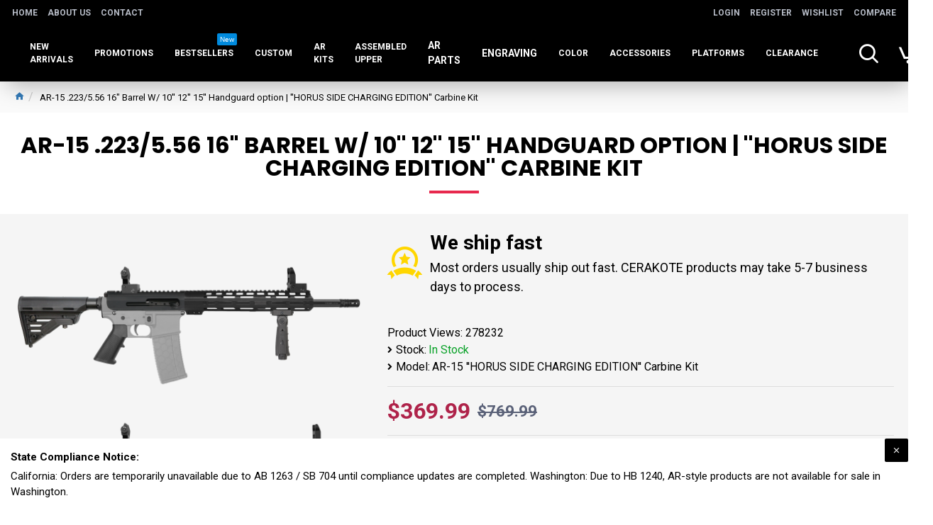

--- FILE ---
content_type: text/html; charset=utf-8
request_url: https://outdoorsportsusa.com/AR-15-HORUS-SIDE-CHARGING-EDITION-CARBINE-KIT
body_size: 51194
content:
<!DOCTYPE html><html dir="ltr" lang="en" class="desktop mac chrome chrome131 webkit oc30 is-guest route-product-product product-1279 store-0 skin-1 desktop-header-active compact-sticky mobile-sticky layout-2" data-jb="24340784" data-jv="3.1.4" data-ov="3.0.3.1_rc"><head typeof="og:website"><meta charset="UTF-8" /><meta name="viewport" content="width=device-width, initial-scale=1.0"><meta http-equiv="X-UA-Compatible" content="IE=edge"><title>AR-15 .223 5.56 16&quot; Barrel W/ 10'' 12'' 15'' Handguard option ''HORUS SIDE CHARGING EDITION'' Carbine Kit</title><base href="https://outdoorsportsusa.com/" /><link rel="preconnect" href="https://fonts.googleapis.com/" crossorigin><link rel="preconnect" href="https://fonts.gstatic.com/" crossorigin><meta name="description" content="AR-15 .223/5.56 16&quot; Barrel W/ 10'' 12'' 15'' Handguard option | ''HORUS SIDE CHARGING EDITION'' Carbine Kit" /><meta name="keywords" content="AR-15 .223/5.56 16&quot; Barrel W/ 10'' 12'' 15'' Handguard option | ''HORUS SIDE CHARGING EDITION'' Carbine Kit" /><meta property="fb:app_id" content=""/><meta property="og:type" content="product"/><meta property="og:title" content="AR-15 .223/5.56 16&quot; Barrel W/ 10'' 12'' 15'' Handguard option | ''HORUS SIDE CHARGING EDITION'' Carbine Kit"/><meta property="og:url" content="https://outdoorsportsusa.com/AR-15-HORUS-SIDE-CHARGING-EDITION-CARBINE-KIT"/><meta property="og:image" content="https://outdoorsportsusa.com/image/cache/catalog/demo/AR-15%20''HORUS%20SIDE%20CHARGING%20EDITION''%20Carbine%20Kit/0%201%202024-600x315w.png"/><meta property="og:image:width" content="600"/><meta property="og:image:height" content="315"/><meta property="og:description" content="FML-R-C | HandguardAR-15 Combat Modular M-Lok Handguard "C" Cut - Black 12" 15"FML-TC |
HandguardAR-15 M-LOK Slim Profile Free Float Handguard – Black| Made in USA| 12"&nbsp;FMLUS-D |
Handguard&nbsp;AR-15 Angle Cut Clamp on M-LOK Handguard | Made in USA| 12" 15""/><meta name="twitter:card" content="summary"/><meta name="twitter:title" content="AR-15 .223/5.56 16&quot; Barrel W/ 10'' 12'' 15'' Handguard option | ''HORUS SIDE CHARGING EDITION'' Carbine Kit"/><meta name="twitter:image" content="https://outdoorsportsusa.com/image/cache/catalog/demo/AR-15%20''HORUS%20SIDE%20CHARGING%20EDITION''%20Carbine%20Kit/0%201%202024-200x200.png"/><meta name="twitter:image:width" content="200"/><meta name="twitter:image:height" content="200"/><meta name="twitter:description" content="FML-R-C | HandguardAR-15 Combat Modular M-Lok Handguard "C" Cut - Black 12" 15"FML-TC |
HandguardAR-15 M-LOK Slim Profile Free Float Handguard – Black| Made in USA| 12"&nbsp;FMLUS-D |
Handguard&nbsp;AR-15 Angle Cut Clamp on M-LOK Handguard | Made in USA| 12" 15""/> <script>window['Journal'] = {"isPopup":false,"isPhone":false,"isTablet":false,"isDesktop":true,"filterScrollTop":false,"filterUrlValuesSeparator":",","countdownDay":"Day","countdownHour":"Hour","countdownMin":"Min","countdownSec":"Sec","globalPageColumnLeftTabletStatus":true,"globalPageColumnRightTabletStatus":true,"scrollTop":true,"scrollToTop":false,"notificationHideAfter":"2000","quickviewPageStyleCloudZoomStatus":true,"quickviewPageStyleAdditionalImagesCarousel":false,"quickviewPageStyleAdditionalImagesCarouselStyleSpeed":"500","quickviewPageStyleAdditionalImagesCarouselStyleAutoPlay":true,"quickviewPageStyleAdditionalImagesCarouselStylePauseOnHover":true,"quickviewPageStyleAdditionalImagesCarouselStyleDelay":"3000","quickviewPageStyleAdditionalImagesCarouselStyleLoop":false,"quickviewPageStyleAdditionalImagesHeightAdjustment":"5","quickviewPageStyleProductStockUpdate":false,"quickviewPageStylePriceUpdate":false,"quickviewPageStyleOptionsSelect":"none","quickviewText":"Quickview","mobileHeaderOn":"tablet","subcategoriesCarouselStyleSpeed":"500","subcategoriesCarouselStyleAutoPlay":true,"subcategoriesCarouselStylePauseOnHover":true,"subcategoriesCarouselStyleDelay":"3000","subcategoriesCarouselStyleLoop":true,"productPageStyleCloudZoomStatus":true,"productPageStyleCloudZoomPosition":"inner","productPageStyleAdditionalImagesCarousel":false,"productPageStyleAdditionalImagesCarouselStyleSpeed":"500","productPageStyleAdditionalImagesCarouselStyleAutoPlay":true,"productPageStyleAdditionalImagesCarouselStylePauseOnHover":true,"productPageStyleAdditionalImagesCarouselStyleDelay":"3000","productPageStyleAdditionalImagesCarouselStyleLoop":false,"productPageStyleAdditionalImagesHeightAdjustment":"5","productPageStyleProductStockUpdate":false,"productPageStylePriceUpdate":true,"productPageStyleOptionsSelect":"none","infiniteScrollStatus":true,"infiniteScrollOffset":"2","infiniteScrollLoadPrev":"Load Previous Products","infiniteScrollLoadNext":"Load Next Products","infiniteScrollLoading":"Loading...","infiniteScrollNoneLeft":"You have reached the end of the list.","checkoutUrl":"https:\/\/outdoorsportsusa.com\/index.php?route=checkout\/checkout","headerHeight":"","headerCompactHeight":"80","mobileMenuOn":"","searchStyleSearchAutoSuggestStatus":true,"searchStyleSearchAutoSuggestDescription":false,"headerMiniSearchDisplay":"default","stickyStatus":true,"stickyFullHomePadding":true,"stickyFullwidth":true,"stickyAt":"","stickyHeight":"40","headerTopBarHeight":"35","topBarStatus":true,"headerType":"compact","headerMobileHeight":"60","headerMobileStickyStatus":true,"headerMobileTopBarVisibility":false,"headerMobileTopBarHeight":"30","notification":[{"m":285,"c":"1b50a0c0"}],"columnsCount":0};</script> <script>if(window.NodeList&&!NodeList.prototype.forEach){NodeList.prototype.forEach=Array.prototype.forEach;}
(function(){if(Journal['isPhone']){return;}
var wrappers=['search','cart','cart-content','logo','language','currency'];var documentClassList=document.documentElement.classList;function extractClassList(){return['desktop','tablet','phone','desktop-header-active','mobile-header-active','mobile-menu-active'].filter(function(cls){return documentClassList.contains(cls);});}
function mqr(mqls,listener){Object.keys(mqls).forEach(function(k){mqls[k].addListener(listener);});listener();}
function mobileMenu(){console.warn('mobile menu!');var element=document.querySelector('#main-menu');var wrapper=document.querySelector('.mobile-main-menu-wrapper');if(element&&wrapper){wrapper.appendChild(element);}
var main_menu=document.querySelector('.main-menu');if(main_menu){main_menu.classList.add('accordion-menu');}
document.querySelectorAll('.main-menu .dropdown-toggle').forEach(function(element){element.classList.remove('dropdown-toggle');element.classList.add('collapse-toggle');element.removeAttribute('data-toggle');});document.querySelectorAll('.main-menu .dropdown-menu').forEach(function(element){element.classList.remove('dropdown-menu');element.classList.remove('j-dropdown');element.classList.add('collapse');});}
function desktopMenu(){console.warn('desktop menu!');var element=document.querySelector('#main-menu');var wrapper=document.querySelector('.desktop-main-menu-wrapper');if(element&&wrapper){wrapper.insertBefore(element,document.querySelector('#main-menu-2'));}
var main_menu=document.querySelector('.main-menu');if(main_menu){main_menu.classList.remove('accordion-menu');}
document.querySelectorAll('.main-menu .collapse-toggle').forEach(function(element){element.classList.add('dropdown-toggle');element.classList.remove('collapse-toggle');element.setAttribute('data-toggle','dropdown');});document.querySelectorAll('.main-menu .collapse').forEach(function(element){element.classList.add('dropdown-menu');element.classList.add('j-dropdown');element.classList.remove('collapse');});document.body.classList.remove('mobile-wrapper-open');}
function mobileHeader(){console.warn('mobile header!');Object.keys(wrappers).forEach(function(k){var element=document.querySelector('#'+wrappers[k]);var wrapper=document.querySelector('.mobile-'+wrappers[k]+'-wrapper');if(element&&wrapper){wrapper.appendChild(element);}
if(wrappers[k]==='cart-content'){if(element){element.classList.remove('j-dropdown');element.classList.remove('dropdown-menu');}}});var search=document.querySelector('#search');var cart=document.querySelector('#cart');if(search&&(Journal['searchStyle']==='full')){search.classList.remove('full-search');search.classList.add('mini-search');}
if(cart&&(Journal['cartStyle']==='full')){cart.classList.remove('full-cart');cart.classList.add('mini-cart')}}
function desktopHeader(){console.warn('desktop header!');Object.keys(wrappers).forEach(function(k){var element=document.querySelector('#'+wrappers[k]);var wrapper=document.querySelector('.desktop-'+wrappers[k]+'-wrapper');if(wrappers[k]==='cart-content'){if(element){element.classList.add('j-dropdown');element.classList.add('dropdown-menu');document.querySelector('#cart').appendChild(element);}}else{if(element&&wrapper){wrapper.appendChild(element);}}});var search=document.querySelector('#search');var cart=document.querySelector('#cart');if(search&&(Journal['searchStyle']==='full')){search.classList.remove('mini-search');search.classList.add('full-search');}
if(cart&&(Journal['cartStyle']==='full')){cart.classList.remove('mini-cart');cart.classList.add('full-cart');}
documentClassList.remove('mobile-cart-content-container-open');documentClassList.remove('mobile-main-menu-container-open');documentClassList.remove('mobile-overlay');}
function moveElements(classList){if(classList.includes('mobile-header-active')){mobileHeader();mobileMenu();}else if(classList.includes('mobile-menu-active')){desktopHeader();mobileMenu();}else{desktopHeader();desktopMenu();}}
var mqls={phone:window.matchMedia('(max-width: 768px)'),tablet:window.matchMedia('(max-width: 1024px)'),menu:window.matchMedia('(max-width: '+Journal['mobileMenuOn']+'px)')};mqr(mqls,function(){var oldClassList=extractClassList();if(Journal['isDesktop']){if(mqls.phone.matches){documentClassList.remove('desktop');documentClassList.remove('tablet');documentClassList.add('mobile');documentClassList.add('phone');}else if(mqls.tablet.matches){documentClassList.remove('desktop');documentClassList.remove('phone');documentClassList.add('mobile');documentClassList.add('tablet');}else{documentClassList.remove('mobile');documentClassList.remove('phone');documentClassList.remove('tablet');documentClassList.add('desktop');}
if(documentClassList.contains('phone')||(documentClassList.contains('tablet')&&Journal['mobileHeaderOn']==='tablet')){documentClassList.remove('desktop-header-active');documentClassList.add('mobile-header-active');}else{documentClassList.remove('mobile-header-active');documentClassList.add('desktop-header-active');}}
if(documentClassList.contains('desktop-header-active')&&mqls.menu.matches){documentClassList.add('mobile-menu-active');}else{documentClassList.remove('mobile-menu-active');}
var newClassList=extractClassList();if(oldClassList.join(' ')!==newClassList.join(' ')){if(documentClassList.contains('safari')&&!documentClassList.contains('ipad')&&navigator.maxTouchPoints&&navigator.maxTouchPoints>2){window.fetch('index.php?route=journal3/journal3/device_detect',{method:'POST',body:'device=ipad',headers:{'Content-Type':'application/x-www-form-urlencoded'}}).then(function(data){return data.json();}).then(function(data){if(data.response.reload){window.location.reload();}});}
if(document.readyState==='loading'){document.addEventListener('DOMContentLoaded',function(){moveElements(newClassList);});}else{moveElements(newClassList);}}});})();(function(){var cookies={};var style=document.createElement('style');var documentClassList=document.documentElement.classList;document.head.appendChild(style);document.cookie.split('; ').forEach(function(c){var cc=c.split('=');cookies[cc[0]]=cc[1];});if(Journal['popup']){for(var i in Journal['popup']){if(!cookies['p-'+Journal['popup'][i]['c']]){documentClassList.add('popup-open');documentClassList.add('popup-center');break;}}}
if(Journal['notification']){for(var i in Journal['notification']){if(cookies['n-'+Journal['notification'][i]['c']]){style.sheet.insertRule('.module-notification-'+Journal['notification'][i]['m']+'{ display:none }');}}}
if(Journal['headerNotice']){for(var i in Journal['headerNotice']){if(cookies['hn-'+Journal['headerNotice'][i]['c']]){style.sheet.insertRule('.module-header_notice-'+Journal['headerNotice'][i]['m']+'{ display:none }');}}}
if(Journal['layoutNotice']){for(var i in Journal['layoutNotice']){if(cookies['ln-'+Journal['layoutNotice'][i]['c']]){style.sheet.insertRule('.module-layout_notice-'+Journal['layoutNotice'][i]['m']+'{ display:none }');}}}})();</script> <link href="https://fonts.googleapis.com/css?family=Roboto:400,700%7CPoppins:700&amp;subset=latin-ext" type="text/css" rel="stylesheet"/><link href="catalog/view/theme/journal3/assets/e8242d8e0f11e5552e4c65a554ef831a.css?v=24340784" type="text/css" rel="stylesheet" media="all" /><link href="https://outdoorsportsusa.com/AR-15-HORUS-SIDE-CHARGING-EDITION-CARBINE-KIT" rel="canonical" /><link href="https://outdoorsportsusa.com/image/catalog/Logo-Eagle Lite/ICON.png" rel="icon" /><style>.blog-post .post-details .post-stats{white-space:nowrap;overflow-x:auto;overflow-y:hidden;-webkit-overflow-scrolling:touch;;font-size:12px;background:rgba(255, 255, 255, 1);margin-bottom:20px;padding:8px;padding-right:12px;padding-left:12px}.blog-post .post-details .post-stats .p-category{flex-wrap:nowrap;display:inline-flex}.mobile .blog-post .post-details .post-stats{overflow-x:scroll}.blog-post .post-details .post-stats::-webkit-scrollbar{-webkit-appearance:none;height:1px;height:5px;width:5px}.blog-post .post-details .post-stats::-webkit-scrollbar-track{background-color:white}.blog-post .post-details .post-stats::-webkit-scrollbar-thumb{background-color:#999;background-color:rgba(243, 109, 55, 1)}.blog-post .post-details .post-stats .p-posted{display:inline-flex}.blog-post .post-details .post-stats .p-author{display:inline-flex}.blog-post .post-details .post-stats .p-date{display:inline-flex}.p-date-image{font-size:22px;color:rgba(255, 255, 255, 1);font-weight:700;background:rgba(231, 40, 77, 1);margin:7px}.blog-post .post-details .post-stats .p-comment{display:inline-flex}.blog-post .post-details .post-stats .p-view{display:inline-flex}.post-content>p{margin-bottom:10px}.post-content{font-family:'Roboto';font-weight:400;font-size:16px;color:rgba(0, 0, 0, 1);line-height:1.5;-webkit-font-smoothing:antialiased;column-count:initial;column-gap:40px;column-rule-color:rgba(221, 221, 221, 1);column-rule-width:1px;column-rule-style:solid}.post-content h1, .post-content h2, .post-content h3, .post-content h4, .post-content h5, .post-content
h6{line-height:1.4}.post-content
a{display:inline-block}.post-content a:hover{color:rgba(243, 109, 55, 1)}.post-content
p{margin-bottom:10px}.post-content
em{color:rgba(89, 96, 119, 1)}.post-content
h1{margin-bottom:20px}.post-content
h2{margin-bottom:15px}.post-content
h3{font-family:'Poppins';font-weight:700;font-size:32px;line-height:1;margin-bottom:15px}.post-content
h4{font-size:22px;font-weight:700;text-transform:uppercase;margin-bottom:15px}.post-content
h5{font-size:18px;margin-bottom:15px}.post-content
h6{font-family:'Roboto';font-weight:700;font-size:14px;color:rgba(255, 255, 255, 1);text-transform:uppercase;line-height:1;background:rgba(9, 9, 9, 1);padding:5px;padding-right:8px;padding-left:8px;margin-bottom:10px;display:inline-block}.post-content
blockquote{font-family:Georgia,serif;font-weight:400;font-size:16px;color:rgba(9, 9, 9, 1);font-style:italic;padding-top:10px;padding-bottom:10px;margin-top:15px;margin-bottom:15px;border-width:0;border-top-width:1px;border-bottom-width:1px;border-style:solid;border-color:rgba(187, 198, 221, 1);border-radius:3px;float:none;display:block}.post-content blockquote::before{margin-left:auto;margin-right:auto;float:left;content:'\e98f' !important;font-family:icomoon !important;color:rgba(9, 9, 9, 1);margin-right:10px}.post-content
hr{margin-top:20px;margin-bottom:20px;border-color:rgba(221, 221, 221, 1);overflow:visible}.post-content hr::before{content:'\e993' !important;font-family:icomoon !important;font-size:20px;color:rgba(221, 221, 221, 1);background:rgba(245, 245, 245, 1);width:40px;height:40px;border-radius:50%}.post-content .drop-cap{font-family:Georgia,serif !important;font-weight:700 !important;font-size:60px !important;font-family:Georgia,serif;font-weight:700;font-size:60px;margin-right:5px}.post-content .amp::before{content:'\e901' !important;font-family:icomoon !important;font-size:25px;color:rgba(89, 96, 119, 1);left:1px;top:3px}.post-content .video-responsive{max-width:550px;margin-right:15px;margin-bottom:15px;float:left}.post-image{display:block;text-align:left;float:none}.blog-post
.tags{margin-top:15px;justify-content:flex-start;font-size:12px;font-weight:700;justify-content:center}.blog-post .tags a, .blog-post .tags-title{margin-right:8px;margin-bottom:8px}.blog-post .tags
b{display:none}.blog-post .tags
a{border-radius:10px;padding-right:8px;padding-left:8px;font-weight:400;background:rgba(237, 242, 254, 1)}.blog-post .tags a:hover{color:rgba(255,255,255,1);background:rgba(0,138,221,1)}.post-comments{margin-top:20px}.reply-btn.btn{background:rgba(175,35,74,1)}.reply-btn.btn:hover{background:rgba(0, 138, 221, 1) !important}.reply-btn.btn.btn.disabled::after{font-size:20px}.post-comment{margin-bottom:30px;padding-bottom:15px;border-width:0;border-bottom-width:1px;border-style:solid;border-color:rgba(221,221,221,1)}.post-reply{margin-top:15px;margin-left:60px;padding-top:20px;border-width:0;border-top-width:1px;border-style:solid;border-color:rgba(221,221,221,1)}.user-avatar{display:none;margin-right:15px;border-radius:50%}.module-blog_comments .side-image{display:none}.post-comment .user-name{font-size:18px;font-weight:700}.post-comment .user-data
div{font-size:12px}.post-comment .user-date::before{color:rgba(0, 138, 221, 1)}.post-comment .user-time::before{color:rgba(175, 35, 74, 1)}.post-comment .user-site::before{color:rgba(243, 109, 55, 1);left:-1px}.post-comment .user-data .user-date{display:inline-flex}.post-comment .user-data .user-time{display:inline-flex}.comment-form .form-group:not(.required){display:flex}.user-data .user-site{display:inline-flex}.main-posts.post-grid .post-layout.swiper-slide{margin-right:20px;width:calc((100% - 2 * 20px) / 3 - 0.01px)}.main-posts.post-grid .post-layout:not(.swiper-slide){padding:10px;width:calc(100% / 3 - 0.01px)}.one-column #content .main-posts.post-grid .post-layout.swiper-slide{margin-right:20px;width:calc((100% - 1 * 20px) / 2 - 0.01px)}.one-column #content .main-posts.post-grid .post-layout:not(.swiper-slide){padding:10px;width:calc(100% / 2 - 0.01px)}.two-column #content .main-posts.post-grid .post-layout.swiper-slide{margin-right:20px;width:calc((100% - 2 * 20px) / 3 - 0.01px)}.two-column #content .main-posts.post-grid .post-layout:not(.swiper-slide){padding:10px;width:calc(100% / 3 - 0.01px)}.side-column .main-posts.post-grid .post-layout.swiper-slide{margin-right:20px;width:calc((100% - 0 * 20px) / 1 - 0.01px)}.side-column .main-posts.post-grid .post-layout:not(.swiper-slide){padding:10px;width:calc(100% / 1 - 0.01px)}.main-posts.post-grid{margin:-10px}.post-grid .post-thumb{background:rgba(255, 255, 255, 1);border-radius:5px}.desktop .post-grid .post-thumb:hover{background:rgba(237, 242, 254, 1);box-shadow:5px 10px 30px -5px rgba(0, 0, 0, 0.3)}.post-grid .post-thumb .image
a{border-top-left-radius:5px;border-top-right-radius:5px}.post-grid .post-thumb:hover .image
img{transform:scale(1)}.post-grid .post-thumb
.caption{position:relative;bottom:auto;width:auto;padding-bottom:10px}.post-grid .post-thumb
.name{display:flex;width:auto;margin-left:auto;margin-right:auto;justify-content:center;margin-left:auto;margin-right:auto;padding:5px;margin-top:10px}.post-grid .post-thumb .name
a{white-space:normal;overflow:visible;text-overflow:initial;font-size:16px;color:rgba(0, 0, 0, 1);font-weight:700}.desktop .post-grid .post-thumb .name a:hover{color:rgba(0, 138, 221, 1)}.post-grid .post-thumb
.description{display:block;color:rgba(89, 96, 119, 1);text-align:center;padding:10px;padding-top:5px;padding-bottom:5px;margin-bottom:10px}.post-grid .post-thumb .button-group{display:flex;justify-content:center;margin-bottom:10px}.post-grid .post-thumb .btn-read-more::before{display:none}.post-grid .post-thumb .btn-read-more::after{display:none;content:'\e5c8' !important;font-family:icomoon !important}.post-grid .post-thumb .btn-read-more .btn-text{display:inline-block;padding:0}.post-grid .post-thumb .btn-read-more.btn{background:rgba(0, 0, 0, 1);border-radius:0px !important}.post-grid .post-thumb .btn-read-more.btn:hover{background:rgba(0, 138, 221, 1) !important}.post-grid .post-thumb .btn-read-more.btn.btn.disabled::after{font-size:20px}.post-grid .post-thumb .post-stats{display:flex;justify-content:center;position:absolute;transform:translateY(-100%);width:100%;background:rgba(245, 245, 245, 1);padding:5px}.post-grid .post-thumb .post-stats .p-author{display:flex}.post-grid .post-thumb .p-date{display:flex}.post-grid .post-thumb .post-stats .p-comment{display:flex}.post-grid .post-thumb .post-stats .p-view{display:flex}.post-list .post-layout:not(.swiper-slide){margin-bottom:20px}.post-list .post-thumb
.caption{flex-basis:200px;background:rgba(255, 255, 255, 1);padding:15px}.post-list .post-thumb{background:rgba(221, 221, 221, 1);padding:1px}.post-list .post-thumb:hover .image
img{transform:scale(1)}.post-list .post-thumb
.name{display:flex;width:auto;margin-left:auto;margin-right:auto;justify-content:flex-start;margin-left:0;margin-right:auto}.post-list .post-thumb .name
a{white-space:normal;overflow:visible;text-overflow:initial;font-size:16px;font-weight:700}.post-list .post-thumb
.description{display:block;padding-top:5px;padding-bottom:5px}.post-list .post-thumb .button-group{display:flex;justify-content:flex-start;background:rgba(237, 242, 254, 1);padding:10px;margin:-15px;margin-top:10px;border-width:0;border-top-width:1px;border-style:solid;border-color:rgba(221, 221, 221, 1)}.post-list .post-thumb .btn-read-more::before{display:inline-block}.post-list .post-thumb .btn-read-more .btn-text{display:inline-block;padding:0
.4em}.post-list .post-thumb .btn-read-more::after{content:'\e5c8' !important;font-family:icomoon !important}.post-list .post-thumb .post-stats{display:flex;justify-content:flex-start;background:rgba(245, 245, 245, 1);padding:5px;margin:-15px;margin-bottom:10px;border-width:0;border-bottom-width:1px;border-style:solid;border-color:rgba(221, 221, 221, 1)}.post-list .post-thumb .post-stats .p-author{display:block}.post-list .post-thumb .p-date{display:flex}.post-list .post-thumb .post-stats .p-comment{display:block}.post-list .post-thumb .post-stats .p-view{display:flex}.blog-feed
span{display:block}.blog-feed{display:inline-flex}.blog-feed::before{content:'\f143' !important;font-family:icomoon !important;font-size:14px;color:rgba(243,109,55,1)}.countdown{color:rgba(0, 0, 0, 1);background:rgba(247, 249, 255, 1)}.countdown div
span{color:rgba(0,0,0,1)}.countdown>div{border-style:solid;border-color:rgba(221, 221, 221, 1)}.boxed-layout .site-wrapper{overflow:hidden}.boxed-layout
.header{padding:0
20px}.boxed-layout
.breadcrumb{padding-left:20px;padding-right:20px}.wrapper, .mega-menu-content, .site-wrapper > .container, .grid-cols,.desktop-header-active .is-sticky .header .desktop-main-menu-wrapper,.desktop-header-active .is-sticky .sticky-fullwidth-bg,.boxed-layout .site-wrapper, .breadcrumb, .title-wrapper, .page-title > span,.desktop-header-active .header .top-bar,.desktop-header-active .header .mid-bar,.desktop-main-menu-wrapper{max-width:1680px}.desktop-main-menu-wrapper .main-menu>.j-menu>.first-dropdown::before{transform:translateX(calc(0px - (100vw - 1680px) / 2))}html[dir='rtl'] .desktop-main-menu-wrapper .main-menu>.j-menu>.first-dropdown::before{transform:none;right:calc(0px - (100vw - 1680px) / 2)}.desktop-main-menu-wrapper .main-menu>.j-menu>.first-dropdown.mega-custom::before{transform:translateX(calc(0px - (200vw - 1680px) / 2))}html[dir='rtl'] .desktop-main-menu-wrapper .main-menu>.j-menu>.first-dropdown.mega-custom::before{transform:none;right:calc(0px - (200vw - 1680px) / 2)}#content{padding:20px}.side-column{max-width:220px;padding-top:20px;padding-right:20px;padding-bottom:20px}.one-column
#content{max-width:calc(100% - 220px)}.two-column
#content{max-width:calc(100% - 220px * 2)}#column-left{border-width:0;border-right-width:1px;border-style:solid;border-color:rgba(221,221,221,1)}#column-right{padding-left:20px}.page-title{display:block}.dropdown.drop-menu>.j-dropdown{left:0;right:auto;transform:translate3d(0,-10px,0)}.dropdown.drop-menu.animating>.j-dropdown{left:0;right:auto;transform:none}.dropdown.drop-menu>.j-dropdown::before{left:10px;right:auto;transform:translateX(0)}.dropdown.dropdown .j-menu>li>a{flex-direction:row;font-size:16px;color:rgba(0, 0, 0, 1);background:rgba(255, 255, 255, 1);padding:5px}.dropdown.dropdown .j-menu .dropdown>a>.count-badge{margin-right:0}.dropdown.dropdown .j-menu .dropdown>a>.count-badge+.open-menu+.menu-label{margin-left:7px}.dropdown.dropdown .j-menu .dropdown>a::after{display:block}.desktop .dropdown.dropdown .j-menu > li:hover > a, .dropdown.dropdown .j-menu>li.active>a{color:rgba(255, 255, 255, 1);background:rgba(0, 138, 221, 1)}.dropdown.dropdown .j-menu .links-text{white-space:nowrap;overflow:hidden;text-overflow:ellipsis}.dropdown.dropdown .j-menu>li>a::before{margin-right:7px;min-width:20px}.dropdown.dropdown .j-menu a .count-badge{display:none;position:relative}.dropdown.dropdown:not(.mega-menu) .j-dropdown{min-width:150px}.dropdown.dropdown:not(.mega-menu) .j-menu{box-shadow:5px 10px 30px -5px rgba(0, 0, 0, 0.3)}.dropdown.dropdown .j-dropdown::before{display:block;border-bottom-color:rgba(0,0,0,1);margin-top:-10px}legend{font-family:'Roboto';font-weight:700;font-size:26px;color:rgba(0,0,0,1);text-align:left;text-transform:uppercase;text-decoration:none;border-width:0;border-bottom-width:1px;border-style:solid;border-color:rgba(221,221,221,1);padding-bottom:7px;margin-bottom:15px;white-space:normal;overflow:visible;text-overflow:initial}.title{font-family:'Roboto';font-weight:700;font-size:26px;color:rgba(0, 0, 0, 1);text-align:left;text-transform:uppercase;text-decoration:none;border-width:0;border-bottom-width:1px;border-style:solid;border-color:rgba(221, 221, 221, 1);padding-bottom:7px;margin-bottom:15px;white-space:normal;overflow:visible;text-overflow:initial}html:not(.popup) .page-title{font-family:'Poppins';font-weight:700;font-size:32px;color:rgba(0, 0, 0, 1);text-align:center;text-transform:uppercase;text-decoration:none;line-height:1;border-width:0px;padding:30px;padding-right:20px;padding-left:20px;margin:0px;white-space:normal;overflow:visible;text-overflow:initial;text-align:center}html:not(.popup) .page-title::after{content:'';display:block;position:relative;margin-top:15px;left:50%;right:initial;transform:translate3d(-50%,0,0)}html:not(.popup) .page-title.page-title>span::after{content:'';display:block;position:relative;margin-top:15px;left:50%;right:initial;transform:translate3d(-50%,0,0)}html:not(.popup) .page-title::after, html:not(.popup) .page-title.page-title>span::after{width:70px;height:4px;background:rgba(231,40,77,1)}.title.module-title{font-size:15px;font-weight:700;border-width:0;border-bottom-width:1px;border-style:solid;border-color:rgba(221,221,221,1);padding-bottom:8px;margin-bottom:15px;white-space:normal;overflow:visible;text-overflow:initial}.btn,.btn:visited{font-size:13px;color:rgba(255,255,255,1)}.btn:hover{color:rgba(255, 255, 255, 1) !important;background:rgba(0, 138, 221, 1) !important}.btn:active,.btn:hover:active,.btn:focus:active{color:rgba(245, 245, 245, 1) !important;background:rgba(9, 132, 207, 1) !important;box-shadow:inset 0 2px 8px rgba(0,0,0,0.15)}.btn:focus{color:rgba(255, 255, 255, 1) !important;background:rgba(0, 138, 221, 1);box-shadow:inset 0 0 20px rgba(0,0,0,0.25)}.btn{background:rgba(0, 0, 0, 1);padding:10px;border-radius:2px !important}.desktop .btn:hover{box-shadow:0 5px 30px -5px rgba(0,0,0,0.15)}.btn.btn.disabled::after{font-size:20px}.btn-secondary.btn{background:rgba(0,138,221,1)}.btn-secondary.btn:hover{background:rgba(175, 35, 74, 1) !important}.desktop .btn-secondary.btn:hover{box-shadow:0 5px 30px -5px rgba(0,0,0,0.15)}.btn-secondary.btn:active,.btn-secondary.btn:hover:active,.btn-secondary.btn:focus:active{box-shadow:inset 0 2px 8px rgba(0,0,0,0.15)}.btn-secondary.btn:focus{box-shadow:inset 0 0 20px rgba(0,0,0,0.25)}.btn-secondary.btn.btn.disabled::after{font-size:20px}.btn-success.btn{background:rgba(175,35,74,1)}.btn-success.btn:hover{background:rgba(0, 138, 221, 1) !important}.btn-success.btn.btn.disabled::after{font-size:20px}.btn-danger.btn{background:rgba(231,40,77,1)}.btn-danger.btn:hover{background:rgba(0, 138, 221, 1) !important}.btn-danger.btn.btn.disabled::after{font-size:20px}.btn-warning.btn{background:rgba(231,40,77,1)}.btn-warning.btn:hover{background:rgba(0, 138, 221, 1) !important}.btn-warning.btn.btn.disabled::after{font-size:20px}.btn-info.btn{background:rgba(89,96,119,1)}.btn-info.btn:hover{background:rgba(0, 138, 221, 1) !important}.btn-info.btn.btn.disabled::after{font-size:20px}.btn-light.btn,.btn-light.btn:visited{color:rgba(255,255,255,1)}.btn-light.btn:hover{color:rgba(255, 255, 255, 1) !important;background:rgba(0, 138, 221, 1) !important}.btn-light.btn{background:rgba(9, 9, 9, 1);border-style:none;border-radius:0px !important}.btn-light.btn.btn.disabled::after{font-size:20px}.btn-dark.btn{background:rgba(0, 0, 0, 1);border-radius:0px !important}.btn-dark.btn:hover{background:rgba(0, 138, 221, 1) !important}.btn-dark.btn.btn.disabled::after{font-size:20px}.buttons{background:rgba(245, 245, 245, 1);margin-top:20px;padding:10px;border-radius:3px;font-size:13px}.buttons .pull-left
.btn{background:rgba(231, 40, 77, 1)}.buttons .pull-left .btn:hover{background:rgba(0, 138, 221, 1) !important}.buttons .pull-left .btn.btn.disabled::after{font-size:20px}.buttons .pull-right .btn::after{content:'\e5c8' !important;font-family:icomoon !important;margin-left:5px}.buttons .pull-left .btn::before{content:'\e5c4' !important;font-family:icomoon !important;margin-right:5px}.buttons>div{flex:0 0 auto;width:auto;flex-basis:0}.buttons > div
.btn{width:auto}.buttons .pull-left{margin-right:auto}.buttons .pull-right:only-child{flex:0 0 auto;width:auto;margin:0
0 0 auto}.buttons .pull-right:only-child
.btn{width:auto}.tags{margin-top:15px;justify-content:flex-start;font-size:12px;font-weight:700}.tags a,.tags-title{margin-right:8px;margin-bottom:8px}.tags
b{display:none}.tags
a{border-radius:10px;padding-right:8px;padding-left:8px;font-weight:400;background:rgba(237, 242, 254, 1)}.tags a:hover{color:rgba(255,255,255,1);background:rgba(0,138,221,1)}.breadcrumb{display:block !important;text-align:left;padding:10px;padding-left:0px;white-space:normal;-webkit-overflow-scrolling:touch}.breadcrumb::before{background:rgba(250, 250, 250, 1)}.breadcrumb li:first-of-type a i::before{content:'\e88a' !important;font-family:icomoon !important;font-size:15px}.breadcrumb
a{font-size:13px;text-decoration:underline}.breadcrumb li:last-of-type
a{color:rgba(0, 0, 0, 1)}.mobile
.breadcrumb{overflow-x:visible}.breadcrumb::-webkit-scrollbar{-webkit-appearance:initial;height:1px;height:1px;width:1px}.breadcrumb::-webkit-scrollbar-track{background-color:white}.breadcrumb::-webkit-scrollbar-thumb{background-color:#999}.panel-group .panel-heading a::before{content:'\eba1' !important;font-family:icomoon !important;order:-1}.panel-group .panel-active .panel-heading a::before{content:'\eb86' !important;font-family:icomoon !important}.panel-group .panel-heading
a{justify-content:flex-start;font-size:15px;text-transform:none;padding:13px}.panel-group .panel-heading:hover
a{color:rgba(0, 138, 221, 1)}.panel-group .panel-heading{background:rgba(255, 255, 255, 1);border-width:0;border-bottom-width:1px;border-style:solid;border-color:rgba(221, 221, 221, 1)}.panel-group .panel-heading:hover, .panel-group .panel-active .panel-heading{background:rgba(237,242,254,1)}.panel-group{border-width:1px;border-style:solid;border-color:rgba(221, 221, 221, 1)}.panel-group .panel-body{background:rgba(247,249,255,1);padding:15px}body{font-family:'Roboto';font-weight:400;font-size:16px;color:rgba(0, 0, 0, 1);line-height:1.5;-webkit-font-smoothing:antialiased}body h1, body h2, body h3, body h4, body h5, body
h6{line-height:1.4}body
a{display:inline-block}body a:hover{color:rgba(243, 109, 55, 1)}body
p{margin-bottom:10px}body
em{color:rgba(89, 96, 119, 1)}body
h1{margin-bottom:20px}body
h2{margin-bottom:15px}body
h3{font-family:'Poppins';font-weight:700;font-size:32px;line-height:1;margin-bottom:15px}body
h4{font-size:22px;font-weight:700;text-transform:uppercase;margin-bottom:15px}body
h5{font-size:18px;margin-bottom:15px}body
h6{font-family:'Roboto';font-weight:700;font-size:14px;color:rgba(255, 255, 255, 1);text-transform:uppercase;line-height:1;background:rgba(9, 9, 9, 1);padding:5px;padding-right:8px;padding-left:8px;margin-bottom:10px;display:inline-block}body
blockquote{font-family:Georgia,serif;font-weight:400;font-size:16px;color:rgba(9, 9, 9, 1);font-style:italic;padding-top:10px;padding-bottom:10px;margin-top:15px;margin-bottom:15px;border-width:0;border-top-width:1px;border-bottom-width:1px;border-style:solid;border-color:rgba(187, 198, 221, 1);border-radius:3px;float:none;display:block}body blockquote::before{margin-left:auto;margin-right:auto;float:left;content:'\e98f' !important;font-family:icomoon !important;color:rgba(9, 9, 9, 1);margin-right:10px}body
hr{margin-top:20px;margin-bottom:20px;border-color:rgba(221, 221, 221, 1);overflow:visible}body hr::before{content:'\e993' !important;font-family:icomoon !important;font-size:20px;color:rgba(221, 221, 221, 1);background:rgba(245, 245, 245, 1);width:40px;height:40px;border-radius:50%}body .drop-cap{font-family:Georgia,serif !important;font-weight:700 !important;font-size:60px !important;font-family:Georgia,serif;font-weight:700;font-size:60px;margin-right:5px}body .amp::before{content:'\e901' !important;font-family:icomoon !important;font-size:25px;color:rgba(89, 96, 119, 1);left:1px;top:3px}body .video-responsive{max-width:550px;margin-right:15px;margin-bottom:15px;float:left}.count-badge{color:rgba(255,255,255,1);background:rgba(231,40,77,1);border-radius:20px}.count-zero{display:none !important}.product-label
b{font-size:14px;color:rgba(255,255,255,1);font-weight:700;background:rgba(231,40,77,1);border-radius:20px;padding:5px;padding-bottom:7px}.tooltip-inner{font-size:12px;color:rgba(255, 255, 255, 1);background:rgba(0, 138, 221, 1);border-radius:3px;box-shadow:0 -5px 30px -5px rgba(0, 0, 0, 0.15)}.tooltip.top .tooltip-arrow{border-top-color:rgba(0, 138, 221, 1)}.tooltip.right .tooltip-arrow{border-right-color:rgba(0, 138, 221, 1)}.tooltip.bottom .tooltip-arrow{border-bottom-color:rgba(0, 138, 221, 1)}.tooltip.left .tooltip-arrow{border-left-color:rgba(0, 138, 221, 1)}table
td{background:rgba(255, 255, 255, 1)}table tbody tr:nth-child(even) td{background:rgba(250, 250, 250, 1)}table td, table
th{border-color:rgba(221, 221, 221, 1) !important}table{border-width:1px !important;border-style:solid !important;border-color:rgba(221, 221, 221, 1) !important}table thead
td{background:rgba(245, 245, 245, 1)}table tfoot
td{background:rgba(245,245,245,1)}.table-responsive{border-width:1px;border-style:solid;border-color:rgba(221,221,221,1)}.table-responsive::-webkit-scrollbar-thumb{background-color:rgba(0,138,221,1)}.table-responsive::-webkit-scrollbar-track{background-color:rgba(255,255,255,1)}.table-responsive::-webkit-scrollbar{height:5px;width:5px}.form-group .control-label{display:flex;max-width:180px;padding-top:7px;padding-bottom:5px;justify-content:flex-start}.required .control-label+div::before{display:none}.required .control-label::after{display:inline}label{font-size:13px;color:rgba(0,0,0,1)}.has-error{color:rgba(231, 40, 77, 1) !important}.has-error .form-control{border-color:rgba(231, 40, 77, 1) !important}.required .control-label::after, .required .control-label+div::before,.text-danger{font-size:18px;color:rgba(231,40,77,1)}.form-group{margin-bottom:8px}.required.has-error .control-label::after, .required.has-error .control-label+div::before{color:rgba(231, 40, 77, 1) !important}input.form-control{background:rgba(255, 255, 255, 1) !important;border-width:1px !important;border-style:solid !important;border-color:rgba(221, 221, 221, 1) !important;border-radius:2px !important;max-width:335px}input.form-control:focus{box-shadow:inset 0 0 3px rgba(0,0,0,0.15)}textarea.form-control{background:rgba(255, 255, 255, 1) !important;border-width:1px !important;border-style:solid !important;border-color:rgba(221, 221, 221, 1) !important;border-radius:2px !important}textarea.form-control:focus{box-shadow:inset 0 0 3px rgba(0,0,0,0.15)}select.form-control{background:rgba(255, 255, 255, 1) !important;border-width:1px !important;border-style:solid !important;border-color:rgba(221, 221, 221, 1) !important;border-radius:2px !important;max-width:335px}select.form-control:focus{box-shadow:inset 0 0 3px rgba(0,0,0,0.15)}.radio{width:100%}.checkbox{width:100%}.input-group .input-group-btn
.btn{padding:8px;min-width:35px;min-height:33px;min-width:35px;min-height:35px;margin-left:5px}.input-group .input-group-btn .btn.btn.disabled::after{font-size:20px}.product-option-file .btn i::before{content:'\ebd8' !important;font-family:icomoon !important}.stepper input.form-control{background:rgba(255, 255, 255, 1) !important;border-width:0px !important;border-radius:2px !important;box-shadow:0 2px 15px -2px rgba(0, 0, 0, 0.15)}.stepper input.form-control:focus{box-shadow:inset 0 0 3px rgba(0,0,0,0.15)}.stepper{width:50px;height:35px;border-style:solid;border-color:rgba(0, 0, 0, 1);border-radius:0px}.stepper span
i{color:rgba(221, 221, 221, 1);background-color:rgba(89, 96, 119, 1)}.stepper span i:hover{color:rgba(250,250,250,1);background-color:rgba(175,35,74,1)}.pagination-results{letter-spacing:1px;background:rgba(245, 245, 245, 1);margin-top:20px;padding:10px;border-width:1px;border-style:solid;border-color:rgba(221, 221, 221, 1);justify-content:flex-start}.pagination-results .text-right{display:block}.pagination>li>a{color:rgba(0,0,0,1)}.pagination>li>a:hover{color:rgba(0,138,221,1)}.pagination>li.active>span,.pagination>li.active>span:hover,.pagination>li>a:focus{color:rgba(0,138,221,1)}.pagination>li>a,.pagination>li>span{padding:3px}.pagination > li:first-child a::before, .pagination > li:last-child a::before{content:'\eb23' !important;font-family:icomoon !important;font-size:15px}.pagination > li .prev::before, .pagination > li .next::before{content:'\f104' !important;font-family:icomoon !important;font-size:15px}.pagination>li:not(:first-of-type){margin-left:7px}.rating .fa-stack{font-size:13px;width:1.1em}.rating .fa-star, .rating .fa-star+.fa-star-o{color:rgba(255, 214, 0, 1)}.rating .fa-star-o:only-child{color:rgba(89,96,119,1)}.popup-inner-body{max-height:calc(100vh - 55px * 2)}.popup-container{max-width:calc(100% - 20px * 2)}.popup-bg{background:rgba(0,0,0,0.75)}.popup-body,.popup{background:rgba(245, 245, 245, 1)}.popup-content, .popup .site-wrapper{padding:15px}.popup-body{border-radius:5px;box-shadow:0 0 50px -10px}.popup-close{width:30px;height:30px;margin-right:-12px;margin-top:12px}.popup-container>.btn{background:rgba(231, 40, 77, 1);padding:10px;box-shadow:0 2px 5px rgba(0, 0, 0, 0.15);border-radius:50% !important;min-width:25px;min-height:25px}.popup-container>.btn:hover{background:rgba(0, 138, 221, 1) !important}.desktop .popup-container>.btn:hover{box-shadow:0 5px 30px -5px rgba(0,0,0,0.25)}.popup-container>.btn:active,.popup-container>.btn:hover:active,.popup-container>.btn:focus:active{box-shadow:inset 0 0 20px rgba(0,0,0,0.25)}.popup-container>.btn:focus{box-shadow:inset 0 0 20px rgba(0,0,0,0.25)}.popup-container>.btn.btn.disabled::after{font-size:20px}.scroll-top i::before{content:'\e957' !important;font-family:icomoon !important;font-size:40px;color:rgba(0, 138, 221, 1)}.scroll-top:hover i::before{color:rgba(255,214,0,1)}.scroll-top{left:auto;right:10px;transform:translateX(0)}.journal-loading > i::before, .ias-spinner > i::before, .lg-outer .lg-item::after,.btn.disabled::after{content:'\e92e' !important;font-family:icomoon !important;font-size:28px;color:rgba(243, 109, 55, 1)}.journal-loading > .fa-spin, .lg-outer .lg-item::after,.btn.disabled::after{animation:fa-spin infinite linear;;animation-duration:1100ms}.btn-cart::before,.fa-shopping-cart::before{content:'\e936' !important;font-family:icomoon !important}.btn-wishlist::before{content:'\eb67' !important;font-family:icomoon !important}.btn-compare::before,.compare-btn::before{content:'\eab6' !important;font-family:icomoon !important}.fa-refresh::before{content:'\f021' !important;font-family:icomoon !important}.fa-times-circle::before,.fa-times::before,.reset-filter::before,.notification-close::before,.popup-close::before,.hn-close::before{content:'\e5cd' !important;font-family:icomoon !important}.p-author::before{content:'\eadc' !important;font-family:icomoon !important;font-size:11px;margin-right:5px}.p-date::before{content:'\f133' !important;font-family:icomoon !important;margin-right:5px}.p-time::before{content:'\eb29' !important;font-family:icomoon !important;margin-right:5px}.p-comment::before{content:'\f27a' !important;font-family:icomoon !important;margin-right:5px}.p-view::before{content:'\f06e' !important;font-family:icomoon !important;margin-right:5px}.p-category::before{content:'\f022' !important;font-family:icomoon !important;margin-right:5px}.user-site::before{content:'\e321' !important;font-family:icomoon !important;left:-1px;margin-right:5px}.desktop ::-webkit-scrollbar{width:12px}.desktop ::-webkit-scrollbar-track{background:rgba(245, 245, 245, 1)}.desktop ::-webkit-scrollbar-thumb{background:rgba(89, 96, 119, 1);border-width:3px;border-style:solid;border-color:rgba(245, 245, 245, 1);border-radius:10px}.desktop ::-webkit-scrollbar-thumb:hover{background:rgba(0,138,221,1)}.expand-content{max-height:70px}.block-expand.btn,.block-expand.btn:visited{font-size:12px}.block-expand.btn{background:rgba(0, 138, 221, 1);padding:2px;padding-right:7px;padding-bottom:3px;padding-left:7px;border-radius:2px !important;min-width:20px;min-height:20px}.block-expand.btn:hover{background:rgba(175, 35, 74, 1) !important}.desktop .block-expand.btn:hover{box-shadow:0 5px 30px -5px rgba(0,0,0,0.25)}.block-expand.btn:active,.block-expand.btn:hover:active,.block-expand.btn:focus:active{box-shadow:inset 0 0 20px rgba(0,0,0,0.25)}.block-expand.btn:focus{box-shadow:inset 0 0 20px rgba(0,0,0,0.25)}.block-expand.btn.btn.disabled::after{font-size:20px}.block-expand::after{content:'Show More'}.block-expanded .block-expand::after{content:'Show Less'}.block-expand::before{content:'\f0d7' !important;font-family:icomoon !important;margin-right:5px}.block-expanded .block-expand::before{content:'\f0d8' !important;font-family:icomoon !important}.block-expand-overlay{background:linear-gradient(to bottom, transparent, rgba(255, 255, 255, 1))}.safari .block-expand-overlay{background:linear-gradient(to bottom, rgba(255,255,255,0), rgba(255, 255, 255, 1))}.iphone .block-expand-overlay{background:linear-gradient(to bottom, rgba(255,255,255,0), rgba(255, 255, 255, 1))}.ipad .block-expand-overlay{background:linear-gradient(to bottom,rgba(255,255,255,0),rgba(255,255,255,1))}.old-browser{color:rgba(0, 0, 0, 1);background:rgba(255, 255, 0, 1)}.j-loader .journal-loading>i::before{margin-top:-2px}.j-loader{background:rgba(187,198,221,1)}.notification-cart.notification{max-width:400px;margin:20px;margin-bottom:0px;padding:10px;background:rgba(255, 255, 255, 1);border-radius:5px;box-shadow:0 0 20px rgba(0, 0, 0, 0.25)}.notification-cart .notification-close{display:block;margin-right:-12px;margin-top:-12px}.notification-cart .notification-close.btn{background:rgba(231, 40, 77, 1);padding:10px;box-shadow:0 2px 5px rgba(0, 0, 0, 0.15);border-radius:50% !important;min-width:25px;min-height:25px}.notification-cart .notification-close.btn:hover{background:rgba(0, 138, 221, 1) !important}.desktop .notification-cart .notification-close.btn:hover{box-shadow:0 5px 30px -5px rgba(0, 0, 0, 0.25)}.notification-cart .notification-close.btn:active, .notification-cart .notification-close.btn:hover:active, .notification-cart .notification-close.btn:focus:active{box-shadow:inset 0 0 20px rgba(0, 0, 0, 0.25)}.notification-cart .notification-close.btn:focus{box-shadow:inset 0 0 20px rgba(0, 0, 0, 0.25)}.notification-cart .notification-close.btn.btn.disabled::after{font-size:20px}.notification-cart
img{display:block;margin-right:10px;margin-bottom:10px}.notification-cart .notification-buttons{display:flex;background:rgba(237, 242, 254, 1);padding:10px;margin:-10px;margin-top:5px}.notification-cart .notification-view-cart{display:inline-flex;flex-grow:1}.notification-cart .notification-checkout.btn{background:rgba(175, 35, 74, 1)}.notification-cart .notification-checkout.btn:hover{background:rgba(0, 138, 221, 1) !important}.notification-cart .notification-checkout.btn.btn.disabled::after{font-size:20px}.notification-cart .notification-checkout{display:inline-flex;flex-grow:1;margin-left:10px}.notification-wishlist.notification{max-width:400px;margin:20px;margin-bottom:0px;padding:10px;background:rgba(255, 255, 255, 1);border-radius:5px;box-shadow:0 0 20px rgba(0, 0, 0, 0.25)}.notification-wishlist .notification-close{display:block;margin-right:-12px;margin-top:-12px}.notification-wishlist .notification-close.btn{background:rgba(231, 40, 77, 1);padding:10px;box-shadow:0 2px 5px rgba(0, 0, 0, 0.15);border-radius:50% !important;min-width:25px;min-height:25px}.notification-wishlist .notification-close.btn:hover{background:rgba(0, 138, 221, 1) !important}.desktop .notification-wishlist .notification-close.btn:hover{box-shadow:0 5px 30px -5px rgba(0, 0, 0, 0.25)}.notification-wishlist .notification-close.btn:active, .notification-wishlist .notification-close.btn:hover:active, .notification-wishlist .notification-close.btn:focus:active{box-shadow:inset 0 0 20px rgba(0, 0, 0, 0.25)}.notification-wishlist .notification-close.btn:focus{box-shadow:inset 0 0 20px rgba(0, 0, 0, 0.25)}.notification-wishlist .notification-close.btn.btn.disabled::after{font-size:20px}.notification-wishlist
img{display:block;margin-right:10px;margin-bottom:10px}.notification-wishlist .notification-buttons{display:flex;background:rgba(237, 242, 254, 1);padding:10px;margin:-10px;margin-top:5px}.notification-wishlist .notification-view-cart{display:inline-flex;flex-grow:1}.notification-wishlist .notification-checkout.btn{background:rgba(175, 35, 74, 1)}.notification-wishlist .notification-checkout.btn:hover{background:rgba(0, 138, 221, 1) !important}.notification-wishlist .notification-checkout.btn.btn.disabled::after{font-size:20px}.notification-wishlist .notification-checkout{display:inline-flex;flex-grow:1;margin-left:10px}.notification-compare.notification{max-width:400px;margin:20px;margin-bottom:0px;padding:10px;background:rgba(255, 255, 255, 1);border-radius:5px;box-shadow:0 0 20px rgba(0, 0, 0, 0.25)}.notification-compare .notification-close{display:block;margin-right:-12px;margin-top:-12px}.notification-compare .notification-close.btn{background:rgba(231, 40, 77, 1);padding:10px;box-shadow:0 2px 5px rgba(0, 0, 0, 0.15);border-radius:50% !important;min-width:25px;min-height:25px}.notification-compare .notification-close.btn:hover{background:rgba(0, 138, 221, 1) !important}.desktop .notification-compare .notification-close.btn:hover{box-shadow:0 5px 30px -5px rgba(0, 0, 0, 0.25)}.notification-compare .notification-close.btn:active, .notification-compare .notification-close.btn:hover:active, .notification-compare .notification-close.btn:focus:active{box-shadow:inset 0 0 20px rgba(0, 0, 0, 0.25)}.notification-compare .notification-close.btn:focus{box-shadow:inset 0 0 20px rgba(0, 0, 0, 0.25)}.notification-compare .notification-close.btn.btn.disabled::after{font-size:20px}.notification-compare
img{display:block;margin-right:10px;margin-bottom:10px}.notification-compare .notification-buttons{display:flex;background:rgba(237, 242, 254, 1);padding:10px;margin:-10px;margin-top:5px}.notification-compare .notification-view-cart{display:inline-flex;flex-grow:1}.notification-compare .notification-checkout.btn{background:rgba(175, 35, 74, 1)}.notification-compare .notification-checkout.btn:hover{background:rgba(0, 138, 221, 1) !important}.notification-compare .notification-checkout.btn.btn.disabled::after{font-size:20px}.notification-compare .notification-checkout{display:inline-flex;flex-grow:1;margin-left:10px}.popup-quickview .popup-container{width:700px}.popup-quickview .popup-inner-body{height:600px}.route-product-product.popup-quickview .product-info .product-left{width:50%}.route-product-product.popup-quickview .product-info .product-right{width:calc(100% - 50%);padding-left:20px}.route-product-product.popup-quickview h1.page-title{display:block}.route-product-product.popup-quickview div.page-title{display:none}.route-product-product.popup-quickview .page-title{font-family:'Poppins';font-weight:700;font-size:40px;color:rgba(0, 0, 0, 1);text-transform:none;text-decoration:none;line-height:1;background:none;border-width:0px;padding:0px;margin-bottom:15px;white-space:normal;overflow:visible;text-overflow:initial}.route-product-product.popup-quickview .direction-horizontal .additional-image{width:calc(100% / 4)}.route-product-product.popup-quickview .additional-images .swiper-container{overflow:hidden}.route-product-product.popup-quickview .additional-images .swiper-buttons{display:block;top:50%}.route-product-product.popup-quickview .additional-images .swiper-button-prev{left:0;right:auto;transform:translate(0, -50%)}.route-product-product.popup-quickview .additional-images .swiper-button-next{left:auto;right:0;transform:translate(0, -50%)}.route-product-product.popup-quickview .additional-images .swiper-buttons
div{width:100px;height:20px;background:rgba(89, 96, 119, 1)}.route-product-product.popup-quickview .additional-images .swiper-button-disabled{opacity:0}.route-product-product.popup-quickview .additional-images .swiper-buttons div::before{content:'\e5c4' !important;font-family:icomoon !important;color:rgba(255, 255, 255, 1)}.route-product-product.popup-quickview .additional-images .swiper-buttons .swiper-button-next::before{content:'\e5c8' !important;font-family:icomoon !important;color:rgba(255, 255, 255, 1)}.route-product-product.popup-quickview .additional-images .swiper-buttons div:not(.swiper-button-disabled):hover{background:rgba(0, 138, 221, 1)}.route-product-product.popup-quickview .additional-images .swiper-pagination{display:none !important;margin-bottom:-10px;left:50%;right:auto;transform:translateX(-50%)}.route-product-product.popup-quickview .additional-images
.swiper{padding-bottom:0;;padding-bottom:10px}.route-product-product.popup-quickview .additional-images .swiper-pagination-bullet{width:10px;height:10px;background-color:rgba(0, 138, 221, 1)}.route-product-product.popup-quickview .additional-images .swiper-pagination>span+span{margin-left:7px}.desktop .route-product-product.popup-quickview .additional-images .swiper-pagination-bullet:hover{background-color:rgba(0, 0, 0, 1)}.route-product-product.popup-quickview .additional-images .swiper-pagination-bullet.swiper-pagination-bullet-active{background-color:rgba(0, 0, 0, 1)}.route-product-product.popup-quickview .additional-images .swiper-pagination>span{border-radius:10px}.route-product-product.popup-quickview .additional-image{padding:calc(10px / 2)}.route-product-product.popup-quickview .additional-images{margin-top:10px;margin-right:-5px;margin-left:-5px}.route-product-product.popup-quickview .product-info .product-details>div{background:rgba(255, 255, 255, 1)}.route-product-product.popup-quickview .product-info .product-stats
ul{width:100%}.route-product-product.popup-quickview .product-stats .product-views::before{content:'\f06e' !important;font-family:icomoon !important}.route-product-product.popup-quickview .product-stats .product-sold::before{content:'\e263' !important;font-family:icomoon !important}.route-product-product.popup-quickview .product-info .custom-stats{justify-content:space-between}.route-product-product.popup-quickview .product-info .product-details
.rating{justify-content:flex-start}.route-product-product.popup-quickview .product-info .product-details .countdown-wrapper{display:block}.route-product-product.popup-quickview .product-info .product-details .product-price-group{text-align:center;background:none;margin-top:-10px;display:flex}.route-product-product.popup-quickview .product-info .product-details .price-group{justify-content:center;flex-direction:row;align-items:center}.route-product-product.popup-quickview .product-info .product-details .product-price-new{order:-1}.route-product-product.popup-quickview .product-info .product-details .product-points{display:block}.route-product-product.popup-quickview .product-info .product-details .product-tax{display:block}.route-product-product.popup-quickview .product-info .product-details
.discounts{display:block}.route-product-product.popup-quickview .product-info .product-details .product-options>.options-title{display:none}.route-product-product.popup-quickview .product-info .product-details .product-options>h3{display:block}.route-product-product.popup-quickview .product-info .product-options .push-option > div input:checked+img{box-shadow:inset 0 0 8px rgba(0, 0, 0, 0.7)}.route-product-product.popup-quickview .product-info .product-details .button-group-page{position:fixed;width:100%;z-index:1000;;background:rgba(221, 221, 221, 1);padding:10px;margin:0px;border-width:0;border-top-width:1px;border-style:solid;border-color:rgba(221, 221, 221, 1);box-shadow:5px 10px 30px -5px rgba(0,0,0,0.3)}.route-product-product.popup-quickview{padding-bottom:60px !important}.route-product-product.popup-quickview .site-wrapper{padding-bottom:0 !important}.route-product-product.popup-quickview.mobile .product-info .product-right{padding-bottom:60px !important}.route-product-product.popup-quickview .product-info .button-group-page
.stepper{display:flex;height:42px}.route-product-product.popup-quickview .product-info .button-group-page .btn-cart{display:inline-flex;margin-right:7px}.route-product-product.popup-quickview .product-info .button-group-page .btn-cart::before, .route-product-product.popup-quickview .product-info .button-group-page .btn-cart .btn-text{display:inline-block}.route-product-product.popup-quickview .product-info .product-details .stepper-group{flex-grow:1}.route-product-product.popup-quickview .product-info .product-details .stepper-group .btn-cart{flex-grow:1}.route-product-product.popup-quickview .product-info .button-group-page .btn-more-details{display:inline-flex;flex-grow:0}.route-product-product.popup-quickview .product-info .button-group-page .btn-more-details .btn-text{display:none}.route-product-product.popup-quickview .product-info .button-group-page .btn-more-details::after{content:'\e5c8' !important;font-family:icomoon !important;font-size:18px}.route-product-product.popup-quickview .product-info .button-group-page .btn-more-details.btn, .route-product-product.popup-quickview .product-info .button-group-page .btn-more-details.btn:visited{font-size:15px}.route-product-product.popup-quickview .product-info .button-group-page .btn-more-details.btn{padding:15px;padding-right:25px;padding-bottom:15px;padding-left:25px;min-width:40px;min-height:40px}.desktop .route-product-product.popup-quickview .product-info .button-group-page .btn-more-details.btn:hover{box-shadow:0 5px 30px -5px rgba(0, 0, 0, 0.25)}.route-product-product.popup-quickview .product-info .button-group-page .btn-more-details.btn:active, .route-product-product.popup-quickview .product-info .button-group-page .btn-more-details.btn:hover:active, .route-product-product.popup-quickview .product-info .button-group-page .btn-more-details.btn:focus:active{box-shadow:inset 0 0 20px rgba(0, 0, 0, 0.25)}.route-product-product.popup-quickview .product-info .button-group-page .btn-more-details.btn:focus{box-shadow:inset 0 0 20px rgba(0, 0, 0, 0.25)}.route-product-product.popup-quickview .product-info .button-group-page .btn-more-details.btn.btn.disabled::after{font-size:20px}.route-product-product.popup-quickview .product-info .product-details .button-group-page .wishlist-compare{flex-grow:0 !important;margin:0px
!important}.route-product-product.popup-quickview .product-info .button-group-page .wishlist-compare{margin-right:auto}.route-product-product.popup-quickview .product-info .button-group-page .btn-wishlist{display:inline-flex;margin:0px;margin-right:7px}.route-product-product.popup-quickview .product-info .button-group-page .btn-wishlist .btn-text{display:none}.route-product-product.popup-quickview .product-info .button-group-page .wishlist-compare .btn-wishlist{width:auto !important}.route-product-product.popup-quickview .product-info .button-group-page .btn-wishlist::before{color:rgba(255, 255, 255, 1)}.route-product-product.popup-quickview .product-info .button-group-page .btn-wishlist.btn{background:rgba(231, 40, 77, 1)}.route-product-product.popup-quickview .product-info .button-group-page .btn-wishlist.btn:hover{background:rgba(0, 138, 221, 1) !important}.route-product-product.popup-quickview .product-info .button-group-page .btn-wishlist.btn.btn.disabled::after{font-size:20px}.route-product-product.popup-quickview .product-info .button-group-page .btn-compare{display:inline-flex;margin-right:7px}.route-product-product.popup-quickview .product-info .button-group-page .btn-compare .btn-text{display:none}.route-product-product.popup-quickview .product-info .button-group-page .wishlist-compare .btn-compare{width:auto !important}.route-product-product.popup-quickview .product-info .button-group-page .btn-compare::before{color:rgba(255, 255, 255, 1)}.route-product-product.popup-quickview .product-info .button-group-page .btn-compare.btn{background:rgba(175, 35, 74, 1)}.route-product-product.popup-quickview .product-info .button-group-page .btn-compare.btn:hover{background:rgba(0, 138, 221, 1) !important}.route-product-product.popup-quickview .product-info .button-group-page .btn-compare.btn.btn.disabled::after{font-size:20px}.popup-quickview .product-right
.description{order:-1}.popup-quickview .expand-content{overflow:hidden}.login-box
.title{font-size:15px;font-weight:700;border-width:0;border-bottom-width:1px;border-style:solid;border-color:rgba(221,221,221,1);padding-bottom:8px;margin-bottom:15px;white-space:normal;overflow:visible;text-overflow:initial}.login-box{flex-direction:row}.login-box
.well{padding:10px}.popup-login
.title{font-family:'Roboto';font-weight:700;font-size:26px;color:rgba(0, 0, 0, 1);text-align:left;text-transform:uppercase;text-decoration:none;border-width:0;border-bottom-width:1px;border-style:solid;border-color:rgba(221, 221, 221, 1);padding-bottom:7px;margin-bottom:15px;white-space:normal;overflow:visible;text-overflow:initial}.popup-login .popup-container{width:500px}.popup-login .popup-inner-body{height:270px}.popup-register .popup-container{width:500px}.popup-register .popup-inner-body{height:590px}.account-list>li>a::before{content:'\e93f' !important;font-family:icomoon !important;font-size:45px;color:rgba(9, 9, 9, 1);margin:0}.desktop .account-list>li>a:hover::before{color:rgba(231, 40, 77, 1)}.account-list .edit-info{display:flex}.route-information-sitemap .site-edit{display:block}.account-list .edit-pass{display:flex}.route-information-sitemap .site-pass{display:block}.account-list .edit-address{display:flex}.route-information-sitemap .site-address{display:block}.account-list .edit-wishlist{display:flex}.my-cards{display:block}.account-list .edit-order{display:flex}.route-information-sitemap .site-history{display:block}.account-list .edit-downloads{display:flex}.route-information-sitemap .site-download{display:block}.account-list .edit-rewards{display:flex}.account-list .edit-returns{display:flex}.account-list .edit-transactions{display:flex}.account-list .edit-recurring{display:flex}.my-affiliates{display:block}.my-newsletter .account-list{display:flex}.my-affiliates
.title{display:block}.my-newsletter
.title{display:block}.my-account
.title{display:block}.my-orders
.title{display:block}.my-cards
.title{display:block}.account-page
.title{font-family:'Roboto';font-weight:700;font-size:26px;color:rgba(0,0,0,1);text-align:left;text-transform:uppercase;text-decoration:none;border-width:0;border-bottom-width:1px;border-style:solid;border-color:rgba(221,221,221,1);padding-bottom:7px;margin-bottom:15px;white-space:normal;overflow:visible;text-overflow:initial}.account-list>li>a{background:rgba(255, 255, 255, 1);padding:10px;border-radius:4px;flex-direction:column;width:100%;text-align:center}.desktop .account-list>li>a:hover{background:rgba(237,242,254,1)}.account-list>li>a:hover{box-shadow:0 5px 30px -5px rgba(0,0,0,0.15)}.account-list>li{width:calc(100% / 5);padding:8px;margin:0}.account-list{margin:0
-8px -8px;flex-direction:row}.account-list>.edit-info>a::before{content:'\e90d' !important;font-family:icomoon !important}.account-list>.edit-pass>a::before{content:'\eac4' !important;font-family:icomoon !important}.account-list>.edit-address>a::before{content:'\e956' !important;font-family:icomoon !important}.account-list>.edit-wishlist>a::before{content:'\e930' !important;font-family:icomoon !important}.my-cards .account-list>li>a::before{content:'\e95e' !important;font-family:icomoon !important}.account-list>.edit-order>a::before{content:'\ead5' !important;font-family:icomoon !important}.account-list>.edit-downloads>a::before{content:'\eb4e' !important;font-family:icomoon !important}.account-list>.edit-rewards>a::before{content:'\e952' !important;font-family:icomoon !important}.account-list>.edit-returns>a::before{content:'\f112' !important;font-family:icomoon !important}.account-list>.edit-transactions>a::before{content:'\e928' !important;font-family:icomoon !important}.account-list>.edit-recurring>a::before{content:'\e8b3' !important;font-family:icomoon !important}.account-list>.affiliate-add>a::before{content:'\e95a' !important;font-family:icomoon !important}.account-list>.affiliate-edit>a::before{content:'\e95a' !important;font-family:icomoon !important}.account-list>.affiliate-track>a::before{content:'\f126' !important;font-family:icomoon !important}.my-newsletter .account-list>li>a::before{content:'\e94c' !important;font-family:icomoon !important}.route-account-register .account-customer-group label::after{display:none !important}#account .account-fax label::after{display:none !important}.route-account-register .address-company label::after{display:none !important}#account-address .address-company label::after{display:none !important}.route-account-register .address-address-2 label::after{display:none !important}#account-address .address-address-2 label::after{display:none !important}.route-checkout-cart .td-qty .btn-remove.btn{background:rgba(231, 40, 77, 1)}.route-checkout-cart .td-qty .btn-remove.btn:hover{background:rgba(0, 138, 221, 1) !important}.route-checkout-cart .td-qty .btn-remove.btn.btn.disabled::after{font-size:20px}.panels-total{flex-direction:row}.panels-total .cart-total{background:rgba(182, 187, 198, 1);padding:15px;margin-top:20px;margin-left:20px;border-width:1px;border-style:solid;border-color:rgba(221, 221, 221, 1);align-items:flex-start}.panels-total .cart-total
table{max-width:300px}.route-checkout-cart .buttons .pull-right .btn, .route-checkout-cart .buttons .pull-right .btn:visited{font-size:15px}.route-checkout-cart .buttons .pull-right
.btn{background:rgba(175, 35, 74, 1);padding:12px;padding-right:15px;padding-bottom:13px;padding-left:15px;min-width:40px;min-height:40px}.route-checkout-cart .buttons .pull-right .btn:hover{background:rgba(0, 0, 0, 1) !important}.route-checkout-cart .buttons .pull-right .btn:active, .route-checkout-cart .buttons .pull-right .btn:hover:active, .route-checkout-cart .buttons .pull-right .btn:focus:active{background:rgba(0, 138, 221, 1) !important;box-shadow:inset 0 0 20px rgba(0, 0, 0, 0.25)}.route-checkout-cart .buttons .pull-right .btn:focus{background:rgba(0, 138, 221, 1);box-shadow:inset 0 0 20px rgba(0, 0, 0, 0.25)}.desktop .route-checkout-cart .buttons .pull-right .btn:hover{box-shadow:0 5px 30px -5px rgba(0, 0, 0, 0.25)}.route-checkout-cart .buttons .pull-right .btn.btn.disabled::after{font-size:20px}.route-checkout-cart .buttons .pull-left .btn, .route-checkout-cart .buttons .pull-left .btn:visited{font-size:15px}.route-checkout-cart .buttons .pull-left
.btn{padding:15px;padding-right:25px;padding-bottom:15px;padding-left:25px;min-width:40px;min-height:40px}.desktop .route-checkout-cart .buttons .pull-left .btn:hover{box-shadow:0 5px 30px -5px rgba(0, 0, 0, 0.25)}.route-checkout-cart .buttons .pull-left .btn:active, .route-checkout-cart .buttons .pull-left .btn:hover:active, .route-checkout-cart .buttons .pull-left .btn:focus:active{box-shadow:inset 0 0 20px rgba(0, 0, 0, 0.25)}.route-checkout-cart .buttons .pull-left .btn:focus{box-shadow:inset 0 0 20px rgba(0, 0, 0, 0.25)}.route-checkout-cart .buttons .pull-left .btn.btn.disabled::after{font-size:20px}.route-checkout-cart .buttons .pull-right .btn::after{content:'\e5c8' !important;font-family:icomoon !important}.route-checkout-cart .buttons .pull-left .btn::before{content:'\e5c4' !important;font-family:icomoon !important}.cart-table .td-image{display:table-cell}.cart-table .td-qty .stepper, .cart-section .stepper, .cart-table .td-qty .btn-update.btn, .cart-section .td-qty .btn-primary.btn{display:inline-flex}.cart-table .td-name{display:table-cell}.cart-table .td-model{display:table-cell}.route-account-order-info .table-responsive .table-order thead>tr>td:nth-child(2){display:table-cell}.route-account-order-info .table-responsive .table-order tbody>tr>td:nth-child(2){display:table-cell}.route-account-order-info .table-responsive .table-order tfoot>tr>td:last-child{display:table-cell}.cart-table .td-price{display:table-cell}.route-checkout-cart .cart-panels{background:rgba(182, 187, 198, 1);padding:15px;margin-top:20px;border-width:1px;border-style:solid;border-color:rgba(221, 221, 221, 1)}.route-checkout-cart .cart-panels
.title{font-size:15px;font-weight:700;border-width:0;border-bottom-width:1px;border-style:solid;border-color:rgba(221, 221, 221, 1);padding-bottom:8px;margin-bottom:15px;white-space:normal;overflow:visible;text-overflow:initial;display:none}.route-checkout-cart .cart-panels>p{display:none}.route-checkout-cart .cart-panels .panel-reward{display:block}.route-checkout-cart .cart-panels .panel-coupon{display:block}.route-checkout-cart .cart-panels .panel-shipping{display:block}.route-checkout-cart .cart-panels .panel-voucher{display:block}.route-checkout-cart .cart-panels .panel-reward
.collapse{display:none}.route-checkout-cart .cart-panels .panel-reward
.collapse.in{display:block}.route-checkout-cart .cart-panels .panel-reward .panel-heading{pointer-events:auto}.route-checkout-cart .cart-panels .panel-coupon
.collapse{display:none}.route-checkout-cart .cart-panels .panel-coupon
.collapse.in{display:block}.route-checkout-cart .cart-panels .panel-coupon .panel-heading{pointer-events:auto}.route-checkout-cart .cart-panels .panel-shipping
.collapse{display:none}.route-checkout-cart .cart-panels .panel-shipping
.collapse.in{display:block}.route-checkout-cart .cart-panels .panel-shipping .panel-heading{pointer-events:auto}.route-checkout-cart .cart-panels .panel-voucher
.collapse{display:none}.route-checkout-cart .cart-panels .panel-voucher
.collapse.in{display:block}.route-checkout-cart .cart-panels .panel-voucher .panel-heading{pointer-events:auto}.route-product-category .page-title{display:block}.route-product-category .category-description{order:0}.category-image{float:left}.category-text{position:static;bottom:auto}.category-description{margin-bottom:30px}.category-description>img{margin-right:20px}.refine-categories .refine-item.swiper-slide{margin-right:10px;width:calc((100% - 7 * 10px) / 8 - 0.01px)}.refine-categories .refine-item:not(.swiper-slide){padding:5px;width:calc(100% / 8 - 0.01px)}.one-column #content .refine-categories .refine-item.swiper-slide{margin-right:10px;width:calc((100% - 6 * 10px) / 7 - 0.01px)}.one-column #content .refine-categories .refine-item:not(.swiper-slide){padding:5px;width:calc(100% / 7 - 0.01px)}.two-column #content .refine-categories .refine-item.swiper-slide{margin-right:10px;width:calc((100% - 5 * 10px) / 6 - 0.01px)}.two-column #content .refine-categories .refine-item:not(.swiper-slide){padding:5px;width:calc(100% / 6 - 0.01px)}.side-column .refine-categories .refine-item.swiper-slide{margin-right:15px;width:calc((100% - 0 * 15px) / 1 - 0.01px)}.side-column .refine-categories .refine-item:not(.swiper-slide){padding:7.5px;width:calc(100% / 1 - 0.01px)}.refine-items{margin:-5px}.refine-categories{margin-bottom:20px}.refine-links .refine-item+.refine-item{margin-left:10px}.refine-categories .swiper-container{overflow:hidden}.refine-categories .swiper-buttons{display:block;top:50%;width:calc(100% - (-25px * 2))}.refine-categories .swiper-button-prev{left:0;right:auto;transform:translate(0, -50%)}.refine-categories .swiper-button-next{left:auto;right:0;transform:translate(0, -50%)}.refine-categories .swiper-buttons
div{width:50px;height:50px;background:rgba(0, 0, 0, 1);box-shadow:0 5px 30px -5px rgba(0, 0, 0, 0.15)}.refine-categories .swiper-button-disabled{opacity:0.2}.refine-categories .swiper-buttons div::before{content:'\e5c4' !important;font-family:icomoon !important;color:rgba(255, 255, 255, 1)}.refine-categories .swiper-buttons .swiper-button-next::before{content:'\e5c8' !important;font-family:icomoon !important;color:rgba(255, 255, 255, 1)}.refine-categories .swiper-buttons div:not(.swiper-button-disabled):hover{background:rgba(231, 40, 77, 1)}.refine-categories .swiper-pagination{display:none;margin-bottom:-10px;left:50%;right:auto;transform:translateX(-50%)}.refine-categories:hover .swiper-pagination{display:block}.refine-categories .swiper-pagination-bullet{width:10px;height:10px;background-color:rgba(0, 0, 0, 1)}.refine-categories .swiper-pagination>span+span{margin-left:7px}.desktop .refine-categories .swiper-pagination-bullet:hover{background-color:rgba(231, 40, 77, 1)}.refine-categories .swiper-pagination-bullet.swiper-pagination-bullet-active{background-color:rgba(243, 109, 55, 1)}.refine-categories .swiper-pagination>span{border-radius:20px}.refine-item
a{background:rgba(255, 255, 255, 1);padding:7px;border-radius:3px}.desktop .refine-item a:hover{background:rgba(223, 231, 247, 1)}.refine-item a
img{display:none}.refine-name{white-space:normal;overflow:visible;text-overflow:initial;padding:7px;padding-bottom:0px}.refine-item .refine-name{text-align:center}.refine-name .count-badge{display:none}.checkout-section.section-login{display:block}.quick-checkout-wrapper .form-group .control-label{display:flex;max-width:180px;padding-top:7px;padding-bottom:5px;justify-content:flex-start}.quick-checkout-wrapper .required .control-label+div::before{display:none}.quick-checkout-wrapper .required .control-label::after{display:inline}.quick-checkout-wrapper
label{font-size:13px;color:rgba(0, 0, 0, 1)}.quick-checkout-wrapper .has-error{color:rgba(231, 40, 77, 1) !important}.quick-checkout-wrapper .has-error .form-control{border-color:rgba(231, 40, 77, 1) !important}.quick-checkout-wrapper .required .control-label::after, .quick-checkout-wrapper .required .control-label + div::before, .quick-checkout-wrapper .text-danger{font-size:18px;color:rgba(231, 40, 77, 1)}.quick-checkout-wrapper .form-group{margin-bottom:8px}.quick-checkout-wrapper .required.has-error .control-label::after, .quick-checkout-wrapper .required.has-error .control-label+div::before{color:rgba(231, 40, 77, 1) !important}.quick-checkout-wrapper input.form-control{background:rgba(255, 255, 255, 1) !important;border-width:1px !important;border-style:solid !important;border-color:rgba(221, 221, 221, 1) !important;border-radius:2px !important;max-width:335px}.quick-checkout-wrapper input.form-control:focus{box-shadow:inset 0 0 3px rgba(0, 0, 0, 0.15)}.quick-checkout-wrapper textarea.form-control{background:rgba(255, 255, 255, 1) !important;border-width:1px !important;border-style:solid !important;border-color:rgba(221, 221, 221, 1) !important;border-radius:2px !important}.quick-checkout-wrapper textarea.form-control:focus{box-shadow:inset 0 0 3px rgba(0, 0, 0, 0.15)}.quick-checkout-wrapper select.form-control{background:rgba(255, 255, 255, 1) !important;border-width:1px !important;border-style:solid !important;border-color:rgba(221, 221, 221, 1) !important;border-radius:2px !important;max-width:335px}.quick-checkout-wrapper select.form-control:focus{box-shadow:inset 0 0 3px rgba(0, 0, 0, 0.15)}.quick-checkout-wrapper
.radio{width:100%}.quick-checkout-wrapper
.checkbox{width:100%}.quick-checkout-wrapper .input-group .input-group-btn
.btn{padding:8px;min-width:35px;min-height:33px;min-width:35px;min-height:35px;margin-left:5px}.quick-checkout-wrapper .input-group .input-group-btn .btn.btn.disabled::after{font-size:20px}.quick-checkout-wrapper .product-option-file .btn i::before{content:'\ebd8' !important;font-family:icomoon !important}.quick-checkout-wrapper div .title.section-title{font-size:15px;color:rgba(255,255,255,1);background:rgba(39,39,41,1);border-width:0px;border-radius:2px;padding:8px;padding-right:12px;padding-left:12px;margin-bottom:10px;white-space:normal;overflow:visible;text-overflow:initial}.checkout-section{background:rgba(245, 245, 245, 1);padding:15px;border-radius:4px;margin-bottom:20px}.quick-checkout-wrapper > div
.right{padding-left:20px;width:calc(100% - 30%)}.quick-checkout-wrapper > div
.left{width:30%}.quick-checkout-wrapper .left .section-register .form-group .control-label{display:flex;max-width:180px;padding-top:7px;padding-bottom:5px;justify-content:flex-start}.quick-checkout-wrapper .left .section-register .required .control-label+div::before{display:none}.quick-checkout-wrapper .left .section-register .required .control-label::after{display:inline}.quick-checkout-wrapper .left .section-register
label{font-size:13px;color:rgba(0, 0, 0, 1)}.quick-checkout-wrapper .left .section-register .has-error{color:rgba(231, 40, 77, 1) !important}.quick-checkout-wrapper .left .section-register .has-error .form-control{border-color:rgba(231, 40, 77, 1) !important}.quick-checkout-wrapper .left .section-register .required .control-label::after, .quick-checkout-wrapper .left .section-register .required .control-label + div::before, .quick-checkout-wrapper .left .section-register .text-danger{font-size:18px;color:rgba(231, 40, 77, 1)}.quick-checkout-wrapper .left .section-register .form-group{margin-bottom:8px}.quick-checkout-wrapper .left .section-register .required.has-error .control-label::after, .quick-checkout-wrapper .left .section-register .required.has-error .control-label+div::before{color:rgba(231, 40, 77, 1) !important}.quick-checkout-wrapper .left .section-register input.form-control{background:rgba(255, 255, 255, 1) !important;border-width:1px !important;border-style:solid !important;border-color:rgba(221, 221, 221, 1) !important;border-radius:2px !important;max-width:335px}.quick-checkout-wrapper .left .section-register input.form-control:focus{box-shadow:inset 0 0 3px rgba(0, 0, 0, 0.15)}.quick-checkout-wrapper .left .section-register textarea.form-control{background:rgba(255, 255, 255, 1) !important;border-width:1px !important;border-style:solid !important;border-color:rgba(221, 221, 221, 1) !important;border-radius:2px !important}.quick-checkout-wrapper .left .section-register textarea.form-control:focus{box-shadow:inset 0 0 3px rgba(0, 0, 0, 0.15)}.quick-checkout-wrapper .left .section-register select.form-control{background:rgba(255, 255, 255, 1) !important;border-width:1px !important;border-style:solid !important;border-color:rgba(221, 221, 221, 1) !important;border-radius:2px !important;max-width:335px}.quick-checkout-wrapper .left .section-register select.form-control:focus{box-shadow:inset 0 0 3px rgba(0, 0, 0, 0.15)}.quick-checkout-wrapper .left .section-register
.radio{width:100%}.quick-checkout-wrapper .left .section-register
.checkbox{width:100%}.quick-checkout-wrapper .left .section-register .input-group .input-group-btn
.btn{padding:8px;min-width:35px;min-height:33px;min-width:35px;min-height:35px;margin-left:5px}.quick-checkout-wrapper .left .section-register .input-group .input-group-btn .btn.btn.disabled::after{font-size:20px}.quick-checkout-wrapper .left .section-register .product-option-file .btn i::before{content:'\ebd8' !important;font-family:icomoon !important}.section-payment{padding-left:20px;width:calc(100% - 40%);display:block}.section-shipping{width:40%;display:block}.quick-checkout-wrapper .right .section-cvr{display:block}.quick-checkout-wrapper .right .section-cvr .control-label{display:flex}.quick-checkout-wrapper .right .section-cvr .form-coupon{display:flex}.quick-checkout-wrapper .right .section-cvr .form-voucher{display:none}.quick-checkout-wrapper .right .section-cvr .form-reward{display:none}.quick-checkout-wrapper .right .checkout-payment-details
legend{display:block}.quick-checkout-wrapper .right .confirm-section .buttons .pull-right .btn, .quick-checkout-wrapper .right .confirm-section .buttons .pull-right .btn:visited{font-size:15px}.quick-checkout-wrapper .right .confirm-section .buttons .pull-right
.btn{background:rgba(175, 35, 74, 1);padding:12px;padding-right:15px;padding-bottom:13px;padding-left:15px;min-width:40px;min-height:40px}.quick-checkout-wrapper .right .confirm-section .buttons .pull-right .btn:hover{background:rgba(0, 0, 0, 1) !important}.quick-checkout-wrapper .right .confirm-section .buttons .pull-right .btn:active, .quick-checkout-wrapper .right .confirm-section .buttons .pull-right .btn:hover:active, .quick-checkout-wrapper .right .confirm-section .buttons .pull-right .btn:focus:active{background:rgba(0, 138, 221, 1) !important;box-shadow:inset 0 0 20px rgba(0, 0, 0, 0.25)}.quick-checkout-wrapper .right .confirm-section .buttons .pull-right .btn:focus{background:rgba(0, 138, 221, 1);box-shadow:inset 0 0 20px rgba(0, 0, 0, 0.25)}.desktop .quick-checkout-wrapper .right .confirm-section .buttons .pull-right .btn:hover{box-shadow:0 5px 30px -5px rgba(0, 0, 0, 0.25)}.quick-checkout-wrapper .right .confirm-section .buttons .pull-right .btn.btn.disabled::after{font-size:20px}.quick-checkout-wrapper .right .confirm-section .buttons .pull-left .btn, .quick-checkout-wrapper .right .confirm-section .buttons .pull-left .btn:visited{font-size:15px}.quick-checkout-wrapper .right .confirm-section .buttons .pull-left
.btn{padding:15px;padding-right:25px;padding-bottom:15px;padding-left:25px;min-width:40px;min-height:40px}.desktop .quick-checkout-wrapper .right .confirm-section .buttons .pull-left .btn:hover{box-shadow:0 5px 30px -5px rgba(0, 0, 0, 0.25)}.quick-checkout-wrapper .right .confirm-section .buttons .pull-left .btn:active, .quick-checkout-wrapper .right .confirm-section .buttons .pull-left .btn:hover:active, .quick-checkout-wrapper .right .confirm-section .buttons .pull-left .btn:focus:active{box-shadow:inset 0 0 20px rgba(0, 0, 0, 0.25)}.quick-checkout-wrapper .right .confirm-section .buttons .pull-left .btn:focus{box-shadow:inset 0 0 20px rgba(0, 0, 0, 0.25)}.quick-checkout-wrapper .right .confirm-section .buttons .pull-left .btn.btn.disabled::after{font-size:20px}.quick-checkout-wrapper .right .confirm-section .buttons .pull-right .btn::after{content:'\e5c8' !important;font-family:icomoon !important}.quick-checkout-wrapper .right .confirm-section .buttons .pull-left .btn::before{content:'\e5c4' !important;font-family:icomoon !important}.quick-checkout-wrapper .confirm-section
textarea{display:block}.quick-checkout-wrapper .section-comments label::after{display:none !important}.quick-checkout-wrapper .left .section-login
.title{display:block}.quick-checkout-wrapper .left .section-register
.title{display:block}.quick-checkout-wrapper .left .payment-address
.title{display:block}.quick-checkout-wrapper .left .shipping-address
.title{display:block}.quick-checkout-wrapper .right .shipping-payment
.title{display:block}.quick-checkout-wrapper .right .section-cvr
.title{display:block}.quick-checkout-wrapper .right .checkout-payment-details
.title{display:block}.quick-checkout-wrapper .right .confirm-section
.title{display:block}.quick-checkout-wrapper .account-customer-group label::after{display:none !important}.quick-checkout-wrapper .account-fax label::after{display:none !important}.quick-checkout-wrapper .address-company label::after{display:none !important}.quick-checkout-wrapper .address-address-2 label::after{display:none !important}.quick-checkout-wrapper .shipping-payment .shippings
p{display:none;font-weight:700}.quick-checkout-wrapper .shipping-payment .ship-wrapper
p{display:none}.shipping-payment .section-body
.radio{margin-bottom:5px}.shipping-payment .section-body>div>div{padding-left:8px}.section-shipping .section-body>div:first-child::before{content:'\eab9' !important;font-family:icomoon !important}.section-shipping .section-body>div:nth-child(2)::before{content:'\eab9' !important;font-family:icomoon !important;color:rgba(175, 35, 74, 1)}.section-payment .section-body>div:first-child::before{content:'\e950' !important;font-family:icomoon !important}.section-payment .section-body>div:nth-child(2)::before{content:'\e95f' !important;font-family:icomoon !important}.section-payment .section-body>div:nth-child(3)::before{content:'\f0d6' !important;font-family:icomoon !important}.route-product-compare .compare-buttons .btn-cart{display:flex}.route-product-compare .compare-buttons .btn-remove{display:flex}.compare-name{display:table-row}.compare-image{display:table-row}.compare-price{display:table-row}.compare-model{display:table-row}.compare-manufacturer{display:table-row}.compare-availability{display:table-row}.compare-rating{display:table-row}.compare-summary{display:table-row}.compare-weight{display:table-row}.compare-dimensions{display:table-row}.route-information-contact .location-title{display:none}.route-information-contact .store-image{display:none}.route-information-contact .store-address{display:none}.route-information-contact .store-tel{display:none}.route-information-contact .store-fax{display:none}.route-information-contact .store-info{display:none}.route-information-contact .store-address
a{display:none}.route-information-contact .other-stores{display:none}.route-information-contact .stores-title{display:none !important}.route-information-information
.content{column-gap:30px;column-rule-width:1px;column-rule-style:solid}.maintenance-page
header{display:none !important}.maintenance-page
footer{display:none !important}#common-maintenance{padding:40px}.route-product-manufacturer #content a
img{display:block}.route-product-manufacturer .manufacturer
a{background:rgba(245, 245, 245, 1);padding:7px;border-width:1px;border-style:solid;border-color:rgba(221, 221, 221, 1);border-radius:3px}.desktop .route-product-manufacturer .manufacturer a:hover{background:rgba(237, 242, 254, 1)}.route-product-search #content .search-criteria-title{display:block}.route-product-search #content
.buttons{background:rgba(245, 245, 245, 1);margin-top:20px;padding:10px;border-radius:3px;font-size:13px}.route-product-search #content .buttons .pull-left
.btn{background:rgba(231, 40, 77, 1)}.route-product-search #content .buttons .pull-left .btn:hover{background:rgba(0, 138, 221, 1) !important}.route-product-search #content .buttons .pull-left .btn.btn.disabled::after{font-size:20px}.route-product-search #content .buttons .pull-right .btn::after{content:'\e5c8' !important;font-family:icomoon !important;margin-left:5px}.route-product-search #content .buttons .pull-left .btn::before{content:'\e5c4' !important;font-family:icomoon !important;margin-right:5px}.route-product-search #content .buttons>div{flex:0 0 auto;width:auto;flex-basis:0}.route-product-search #content .buttons > div
.btn{width:auto}.route-product-search #content .buttons .pull-left{margin-right:auto}.route-product-search #content .buttons .pull-right:only-child{flex:0 0 auto;width:auto;margin:0
0 0 auto}.route-product-search #content .buttons .pull-right:only-child
.btn{width:auto}.route-product-search #content .search-products-title{display:block}.route-information-sitemap #content>.row>div{background:rgba(245, 245, 245, 1);padding:15px;padding-top:10px;border-width:1px;border-style:solid;border-color:rgba(221, 221, 221, 1);border-radius:3px;width:auto}.route-information-sitemap #content>.row>div+div{margin-left:20px}.route-information-sitemap #content>.row>div>ul>li>a::before{content:'\f15c' !important;font-family:icomoon !important}.route-information-sitemap #content > .row > div > ul li ul li a::before{content:'\f0f6' !important;font-family:icomoon !important}.route-information-sitemap #content>.row{flex-direction:row}.route-account-wishlist td .btn-primary.btn{background:rgba(0, 138, 221, 1)}.route-account-wishlist td .btn-primary.btn:hover{background:rgba(175, 35, 74, 1) !important}.desktop .route-account-wishlist td .btn-primary.btn:hover{box-shadow:0 5px 30px -5px rgba(0, 0, 0, 0.15)}.route-account-wishlist td .btn-primary.btn:active, .route-account-wishlist td .btn-primary.btn:hover:active, .route-account-wishlist td .btn-primary.btn:focus:active{box-shadow:inset 0 2px 8px rgba(0, 0, 0, 0.15)}.route-account-wishlist td .btn-primary.btn:focus{box-shadow:inset 0 0 20px rgba(0, 0, 0, 0.25)}.route-account-wishlist td .btn-primary.btn.btn.disabled::after{font-size:20px}.route-account-wishlist #content .buttons
.buttons{background:rgba(245, 245, 245, 1);margin-top:20px;padding:10px;border-radius:3px;font-size:13px}.route-account-wishlist #content .buttons .buttons .pull-left
.btn{background:rgba(231, 40, 77, 1)}.route-account-wishlist #content .buttons .buttons .pull-left .btn:hover{background:rgba(0, 138, 221, 1) !important}.route-account-wishlist #content .buttons .buttons .pull-left .btn.btn.disabled::after{font-size:20px}.route-account-wishlist #content .buttons .buttons .pull-right .btn::after{content:'\e5c8' !important;font-family:icomoon !important;margin-left:5px}.route-account-wishlist #content .buttons .buttons .pull-left .btn::before{content:'\e5c4' !important;font-family:icomoon !important;margin-right:5px}.route-account-wishlist #content .buttons .buttons>div{flex:0 0 auto;width:auto;flex-basis:0}.route-account-wishlist #content .buttons .buttons > div
.btn{width:auto}.route-account-wishlist #content .buttons .buttons .pull-left{margin-right:auto}.route-account-wishlist #content .buttons .buttons .pull-right:only-child{flex:0 0 auto;width:auto;margin:0
0 0 auto}.route-account-wishlist #content .buttons .buttons .pull-right:only-child
.btn{width:auto}.route-account-wishlist .td-image{display:table-cell}.route-account-wishlist .td-name{display:table-cell}.route-account-wishlist .td-model{display:table-cell}.route-account-wishlist .td-stock{display:table-cell}.route-account-wishlist .td-price{display:table-cell}.route-account-wishlist .td-stock.in-stock{color:rgba(175, 35, 74, 1)}.route-account-wishlist .td-stock.out-of-stock{color:rgba(231, 40, 77, 1)}.route-account-wishlist .td-price
b{color:rgba(231, 40, 77, 1)}.route-account-wishlist .td-price
s{color:rgba(89, 96, 119, 1)}.product-info .product-left{width:40%}.product-info .product-right{width:calc(100% - 40%);padding-left:30px}.route-product-product:not(.popup) #content{background:rgba(245, 245, 245, 1)}.route-product-product:not(.popup) h1.page-title{display:block}.route-product-product:not(.popup) .product-info div.page-title{display:none}.route-product-product #content .page-title{color:rgba(0, 0, 0, 1)}.product-image .main-image{border-radius:3px}.product-image .swiper .swiper-controls{display:none}.lg-product-images.lg-backdrop{background:rgba(255, 255, 255, 1)}.lg-product-images #lg-download{display:none}.lg-product-images .lg-image{max-height:calc(100% - 100px)}.lg-product-images .lg-actions .lg-prev::before{content:'\e5c4' !important;font-family:icomoon !important}.lg-product-images .lg-actions .lg-next::before{content:'\e5c8' !important;font-family:icomoon !important}.desktop .lg-product-images .lg-actions .lg-icon:hover{background:rgba(0, 138, 221, 1)}.lg-product-images .lg-actions .lg-icon:active{background:rgba(237, 242, 254, 1)}.lg-product-images .lg-toolbar{color:rgba(0, 0, 0, 1)}.lg-product-images #lg-counter{display:inline-block}.lg-product-images #lg-zoom-in{display:block}.lg-product-images #lg-actual-size{display:block}.lg-product-images #lg-download-in::after{content:'\eb4d' !important;font-family:icomoon !important}.lg-product-images #lg-zoom-in::after{content:'\ebef' !important;font-family:icomoon !important}.lg-product-images #lg-zoom-in:hover::after{color:rgba(0, 138, 221, 1)}.lg-product-images #lg-actual-size::after{content:'\ebf0' !important;font-family:icomoon !important}.lg-product-images #lg-actual-size:hover::after{color:rgba(0, 138, 221, 1)}.lg-product-images .lg-close::after{content:'\ebeb' !important;font-family:icomoon !important}.desktop .lg-product-images .lg-close:hover::after{color:rgba(0, 138, 221, 1)}.lg-product-images .lg-sub-html{color:rgba(0, 0, 0, 1);background:rgba(255, 255, 255, 0.85);white-space:nowrap;overflow:hidden;text-overflow:ellipsis;top:auto;display:block}.lg-product-images.lg-thumb-open .lg-sub-html{bottom:90px !important}.lg-product-images .lg-thumb-item{margin-top:10px;padding-right:10px}.lg-product-images .lg-thumb-item
img{margin-bottom:10px;border-width:2px;border-style:solid;border-color:rgba(187, 198, 221, 1)}.lg-product-images .lg-thumb-outer{padding-left:10px;background:rgba(237, 242, 254, 1)}.desktop .lg-product-images .lg-thumb-item img:hover, .lg-product-images .lg-thumb-item.active
img{border-color:rgba(0, 138, 221, 1)}.lg-product-images .lg-toogle-thumb::after{color:rgba(0, 0, 0, 1)}.desktop .lg-product-images .lg-toogle-thumb:hover::after{color:rgba(255, 255, 255, 1)}.lg-product-images .lg-toogle-thumb{background:rgba(237, 242, 254, 1);left:auto;right:20px;transform:translateX(0)}.desktop .lg-product-images .lg-toogle-thumb:hover{background:rgba(0, 138, 221, 1)}.direction-horizontal .additional-image{width:calc(100% / 6)}.additional-images .swiper-container{overflow:hidden}.additional-images .swiper-buttons{display:block;top:50%}.additional-images .swiper-button-prev{left:0;right:auto;transform:translate(0, -50%)}.additional-images .swiper-button-next{left:auto;right:0;transform:translate(0, -50%)}.additional-images .swiper-buttons
div{width:100px;height:20px;background:rgba(89, 96, 119, 1)}.additional-images .swiper-button-disabled{opacity:0}.additional-images .swiper-buttons div::before{content:'\e5c4' !important;font-family:icomoon !important;color:rgba(255, 255, 255, 1)}.additional-images .swiper-buttons .swiper-button-next::before{content:'\e5c8' !important;font-family:icomoon !important;color:rgba(255, 255, 255, 1)}.additional-images .swiper-buttons div:not(.swiper-button-disabled):hover{background:rgba(0, 138, 221, 1)}.additional-images .swiper-pagination{display:none !important;margin-bottom:-10px;left:50%;right:auto;transform:translateX(-50%)}.additional-images
.swiper{padding-bottom:0;;padding-bottom:10px}.additional-images .swiper-pagination-bullet{width:10px;height:10px;background-color:rgba(0, 138, 221, 1)}.additional-images .swiper-pagination>span+span{margin-left:7px}.desktop .additional-images .swiper-pagination-bullet:hover{background-color:rgba(0, 0, 0, 1)}.additional-images .swiper-pagination-bullet.swiper-pagination-bullet-active{background-color:rgba(0, 0, 0, 1)}.additional-images .swiper-pagination>span{border-radius:10px}.additional-image{padding:calc(10px / 2)}.additional-images{margin:-5px;margin-right:5px}.additional-images
img{border-width:2px;border-style:solid;border-color:rgba(255, 255, 255, 1)}.additional-images img:hover{border-color:rgba(187, 198, 221, 1)}.product-info .product-details>div{margin-bottom:15px}.route-product-product:not(.popup) .product-info .product-details .product-stats{order:0}.product-info .product-details .brand-image a
span{display:block}.product-info .product-stats li::before{content:'\f054' !important;font-family:icomoon !important;font-size:10px}.route-product-product:not(.popup) .product-info .product-price-group{flex-direction:row}.route-product-product:not(.popup) .product-info .product-price-group .product-stats{order:2;margin-left:auto}.product-info .product-stats .in-stock
span{color:rgba(7, 161, 38, 1)}.product-info .product-stats .out-of-stock
span{color:rgba(175, 35, 74, 1)}.product-info .product-stats .product-stock
b{display:block}.product-stats .product-views::before{margin-right:5px}.product-stats .product-sold::before{margin-right:5px}.product-info .product-details .custom-stats{order:-1;border-width:0;border-top-width:1px;border-style:none}.product-info .custom-stats{flex-direction:column;align-items:flex-start}.product-info .product-details
.rating{justify-content:flex-start;display:flex;padding-top:10px;border-width:0;border-top-width:1px;border-style:solid;border-color:rgba(221, 221, 221, 1)}.route-product-product:not(.popup) .product-info .product-details
.rating{order:100}.product-info .product-details .countdown-wrapper{display:none;order:-1}.product-info .product-details .countdown-title{font-size:15px;color:rgba(255, 255, 255, 1);background:rgba(39, 39, 41, 1);border-width:0px;border-radius:2px;padding:8px;padding-right:12px;padding-left:12px;margin-bottom:10px;white-space:normal;overflow:visible;text-overflow:initial}.route-product-product:not(.popup) .product-info .product-details .product-price-group{order:0}.product-info .product-details .product-price-group{text-align:left;justify-content:flex-start;padding-top:10px;padding-bottom:10px;border-width:0;border-top-width:1px;border-bottom-width:1px;border-style:solid;border-color:rgba(221, 221, 221, 1);display:flex}.product-info .product-details .price-group{font-family:'Roboto';font-weight:700;font-size:32px}.product-info .product-details .price-group .product-price-new{color:rgba(175, 35, 74, 1)}.route-product-product:not(.popup) .product-info .product-details .price-group{flex-direction:row;align-items:center}.route-product-product:not(.popup) .product-info .product-details .product-price-new{order:-1}.product-info .product-details .price-group .product-price-old{display:block;font-size:22px;color:rgba(89, 96, 119, 1);text-decoration:line-through}.route-product-product:not(.popup) .product-info .product-details .product-price-old{margin-left:10px}.product-info .product-details .product-points{font-size:14px;display:block;margin-top:5px;margin-bottom:5px}.product-info .product-details .product-tax{display:block;font-size:14px;color:rgba(89, 96, 119, 1)}.product-info .product-details
.discounts{display:block}.product-info .product-details .product-discount{font-size:13px;color:rgba(89, 96, 119, 1)}.route-product-product:not(.popup) .product-info .product-details .product-options{order:2}.route-product-product:not(.popup) .product-info .product-details .product-options>.options-title{display:none}.product-info .product-details .product-options>h3{display:block;font-size:15px;font-weight:700;border-width:0;border-bottom-width:1px;border-style:solid;border-color:rgba(221, 221, 221, 1);padding-bottom:8px;margin-bottom:15px;white-space:normal;overflow:visible;text-overflow:initial}.product-options .form-group .control-label{display:flex;max-width:9999px;padding-top:7px;padding-bottom:5px;justify-content:flex-start}.product-options .required .control-label+div::before{display:none}.product-options .required .control-label::after{display:inline}.product-options
label{color:rgba(0, 0, 0, 1)}.product-options .has-error{color:rgba(231, 40, 77, 1) !important}.product-options
legend{font-family:'Roboto';font-weight:700;font-size:26px;color:rgba(0, 0, 0, 1);text-align:left;text-transform:uppercase;text-decoration:none;border-width:0;border-bottom-width:1px;border-style:solid;border-color:rgba(221, 221, 221, 1);padding-bottom:7px;margin-bottom:15px;white-space:normal;overflow:visible;text-overflow:initial}.product-options .has-error .form-control{border-color:rgba(231, 40, 77, 1) !important}.product-options .required .control-label::after, .product-options .required .control-label + div::before, .product-options .text-danger{font-size:22px;color:rgba(243, 109, 55, 1)}.product-options .form-group{margin-bottom:8px}.product-options .required.has-error .control-label::after, .product-options .required.has-error .control-label+div::before{color:rgba(231, 40, 77, 1) !important}.product-options input.form-control{background:rgba(255, 255, 255, 1) !important;border-width:1px !important;border-style:solid !important;border-color:rgba(221, 221, 221, 1) !important;border-radius:2px !important;max-width:500px}.product-options input.form-control:focus{box-shadow:inset 0 0 3px rgba(0, 0, 0, 0.15)}.product-options textarea.form-control{background:rgba(255, 255, 255, 1) !important;border-width:1px !important;border-style:solid !important;border-color:rgba(221, 221, 221, 1) !important;border-radius:2px !important}.product-options textarea.form-control:focus{box-shadow:inset 0 0 3px rgba(0, 0, 0, 0.15)}.product-options select.form-control{background:rgba(255, 255, 255, 1) !important;border-width:1px !important;border-style:solid !important;border-color:rgba(221, 221, 221, 1) !important;border-radius:2px !important}.product-options select.form-control:focus{box-shadow:inset 0 0 3px rgba(0, 0, 0, 0.15)}.product-options
.radio{width:100%}.product-options
.checkbox{width:100%}.product-options .input-group .input-group-btn
.btn{padding:8px;min-width:35px;min-height:33px;min-width:35px;min-height:35px;margin-left:5px}.product-options .input-group .input-group-btn .btn.btn.disabled::after{font-size:20px}.product-options .product-option-file .btn i::before{content:'\ebd8' !important;font-family:icomoon !important}.product-info .product-options .push-option > div .option-value{margin-right:8px;margin-bottom:8px;min-width:30px;min-height:30px;background:rgba(237, 242, 254, 1);border-width:1px;border-style:solid;border-color:rgba(221, 221, 221, 1);border-radius:2px}.product-info .product-options .push-option > div
label{margin-right:5px;margin-bottom:5px}.product-info .product-options .push-option > div .option-value:hover, .product-info .product-options .push-option > div input:checked+.option-value{background:rgba(187, 198, 221, 1);box-shadow:0 5px 30px -5px rgba(0, 0, 0, 0.15)}.desktop .product-info .product-options .push-option > div .option-value:hover, .product-info .product-options .push-option > div input:checked+.option-value{border-color:rgba(0, 138, 221, 1)}.product-info .product-options .push-option > div input:checked+.option-value{border-color:rgba(0, 138, 221, 1);box-shadow:inset 0 2px 8px rgba(0, 0, 0, 0.15)}.product-info .product-options .push-option > div
img{border-width:1px;border-style:solid;border-color:rgba(255, 255, 255, 1)}.desktop .product-info .product-options .push-option > div img:hover, .product-info .product-options .push-option > div input:checked+img{border-color:rgba(0, 138, 221, 1)}.product-info .product-options .push-option > div input:checked+img{border-color:rgba(0, 138, 221, 1);box-shadow:inset 0 0 8px rgba(0, 0, 0, 0.7)}.product-info .product-options .push-option input+img+.option-value{display:none}.route-product-product:not(.popup) .product-info .product-details .button-group-page{position:static;width:auto;z-index:1;;padding-top:20px;border-width:0;border-top-width:1px;border-style:solid;border-color:rgba(221, 221, 221, 1);order:3}.has-bottom-menu.route-product-product .bottom-menu{display:block}.product-info .product-details .stepper .control-label{display:none}.product-info .button-group-page
.stepper{display:flex;width:50px;height:35px;border-style:solid;border-color:rgba(0, 0, 0, 1);border-radius:0px}.product-info .button-group-page .stepper input.form-control{background:rgba(255, 255, 255, 1) !important;border-width:0px !important;border-radius:2px !important;box-shadow:0 2px 15px -2px rgba(0, 0, 0, 0.15)}.product-info .button-group-page .stepper input.form-control:focus{box-shadow:inset 0 0 3px rgba(0, 0, 0, 0.15)}.product-info .button-group-page .stepper span
i{color:rgba(221, 221, 221, 1);background-color:rgba(89, 96, 119, 1)}.product-info .button-group-page .stepper span i:hover{color:rgba(250, 250, 250, 1);background-color:rgba(175, 35, 74, 1)}.route-product-product:not(.popup) .product-info .button-group-page
.stepper{height:47px;margin-right:10px}.product-info .button-group-page .btn-cart{display:inline-flex}.route-product-product
.tags{display:flex;justify-content:flex-start}.route-product-product:not(.popup) .product-info .button-group-page .btn-cart::before{display:inline-block}.route-product-product:not(.popup) .product-info .button-group-page .btn-cart .btn-text{display:inline-block}.product-info .button-group-page .extra-group{width:auto;flex-grow:initial;flex-direction:row;display:flex}.product-info .button-group-page .btn-extra{flex:1;width:100%}.product-info .button-group-page .btn-extra+.btn-extra{flex:1;width:100%}.product-info .product-details .buttons-wrapper .extra-group{justify-content:flex-end;align-items:flex-end}.route-product-product:not(.popup) .product-info .button-group-page .btn-cart{flex-grow:initial;padding:15px
!important;padding-right:20px !important;padding-left:20px !important}.route-product-product:not(.popup) .product-info .button-group-page .stepper-group{flex-grow:initial;width:100%}.product-info .button-group-page .btn-cart::before{font-size:17px;margin-right:5px}.product-info .button-group-page .btn-cart.btn, .product-info .button-group-page .btn-cart.btn:visited{font-size:13px;color:rgba(255, 255, 255, 1)}.product-info .button-group-page .btn-cart.btn:hover{color:rgba(255, 255, 255, 1) !important;background:rgba(0, 138, 221, 1) !important}.product-info .button-group-page .btn-cart.btn:active, .product-info .button-group-page .btn-cart.btn:hover:active, .product-info .button-group-page .btn-cart.btn:focus:active{color:rgba(245, 245, 245, 1) !important;background:rgba(9, 132, 207, 1) !important;box-shadow:inset 0 2px 8px rgba(0, 0, 0, 0.15)}.product-info .button-group-page .btn-cart.btn:focus{color:rgba(255, 255, 255, 1) !important;background:rgba(0, 138, 221, 1);box-shadow:inset 0 0 20px rgba(0, 0, 0, 0.25)}.product-info .button-group-page .btn-cart.btn{background:rgba(0, 0, 0, 1);padding:10px;border-radius:2px !important}.desktop .product-info .button-group-page .btn-cart.btn:hover{box-shadow:0 5px 30px -5px rgba(0, 0, 0, 0.15)}.product-info .button-group-page .btn-cart.btn.btn.disabled::after{font-size:20px}.product-info .button-group-page .btn-extra.btn{background:rgba(175, 35, 74, 1)}.product-info .button-group-page .btn-extra.btn:hover{background:rgba(0, 138, 221, 1) !important}.product-info .button-group-page .btn-extra.btn.btn.disabled::after{font-size:20px}.product-info .button-group-page .btn-extra+.btn-extra.btn{background:rgba(231, 40, 77, 1)}.product-info .button-group-page .btn-extra+.btn-extra.btn:hover{background:rgba(0, 138, 221, 1) !important}.product-info .button-group-page .btn-extra+.btn-extra.btn.btn.disabled::after{font-size:20px}.product-info .button-group-page .extra-group .btn-extra:first-child{margin-left:10px}.product-info .button-group-page .extra-group .btn-extra+.btn-extra{margin-left:10px}.product-info .button-group-page .extra-group .btn-extra:first-child::before{font-size:17px;margin-right:5px}.product-info .button-group-page .extra-group .btn-extra:last-child::before{font-size:17px;margin-right:5px}.route-product-product:not(.popup) .product-info .product-details .button-group-page .wishlist-compare{border-width:0;border-top-width:1px;border-style:solid;border-color:rgba(221, 221, 221, 1);width:100%;padding-top:10px;margin-top:20px}.route-product-product:not(.popup) .product-info .button-group-page .wishlist-compare{margin-left:0;margin-right:auto;justify-content:flex-start;align-items:flex-start;flex-direction:row}.route-product-product:not(.popup) .product-info .button-group-page .btn-wishlist{display:inline-flex}.route-product-product:not(.popup) .product-info .button-group-page .btn-wishlist::before, .product-info .button-group-page .btn-wishlist .btn-text{display:inline-block}.route-product-product:not(.popup) .product-info .button-group-page .wishlist-compare .btn-wishlist{flex:initial;width:auto}.route-product-product:not(.popup) .product-info .button-group-page .btn-wishlist::before{font-size:17px;color:rgba(231, 40, 77, 1);margin-right:5px}.route-product-product:not(.popup) .product-info .button-group-page .btn-wishlist.btn, .route-product-product:not(.popup) .product-info .button-group-page .btn-wishlist.btn:visited{font-size:12px;color:rgba(0, 0, 0, 1)}.route-product-product:not(.popup) .product-info .button-group-page .btn-wishlist.btn:hover{color:rgba(0, 138, 221, 1) !important;background:none !important}.route-product-product:not(.popup) .product-info .button-group-page .btn-wishlist.btn{background:none;border-style:none;padding:3px;box-shadow:none}.route-product-product:not(.popup) .product-info .button-group-page .btn-wishlist.btn:active, .route-product-product:not(.popup) .product-info .button-group-page .btn-wishlist.btn:hover:active, .route-product-product:not(.popup) .product-info .button-group-page .btn-wishlist.btn:focus:active{background:none !important;box-shadow:none}.route-product-product:not(.popup) .product-info .button-group-page .btn-wishlist.btn:focus{background:none;box-shadow:none}.desktop .route-product-product:not(.popup) .product-info .button-group-page .btn-wishlist.btn:hover{box-shadow:none}.route-product-product:not(.popup) .product-info .button-group-page .btn-wishlist.btn.btn.disabled::after{font-size:20px}.product-info .button-group-page .btn-compare{display:inline-flex}.route-product-product:not(.popup) .product-info .button-group-page .btn-compare::before, .product-info .button-group-page .btn-compare .btn-text{display:inline-block}.route-product-product:not(.popup) .product-info .button-group-page .wishlist-compare .btn-compare{flex:initial;width:auto}.route-product-product:not(.popup) .product-info .button-group-page .btn-compare{margin-left:15px}.route-product-product:not(.popup) .product-info .button-group-page .btn-compare::before{font-size:17px;color:rgba(0, 138, 221, 1);margin-right:5px}.route-product-product:not(.popup) .product-info .button-group-page .btn-compare.btn, .route-product-product:not(.popup) .product-info .button-group-page .btn-compare.btn:visited{font-size:12px;color:rgba(0, 0, 0, 1)}.route-product-product:not(.popup) .product-info .button-group-page .btn-compare.btn:hover{color:rgba(0, 138, 221, 1) !important;background:none !important}.route-product-product:not(.popup) .product-info .button-group-page .btn-compare.btn{background:none;border-style:none;padding:3px;box-shadow:none}.route-product-product:not(.popup) .product-info .button-group-page .btn-compare.btn:active, .route-product-product:not(.popup) .product-info .button-group-page .btn-compare.btn:hover:active, .route-product-product:not(.popup) .product-info .button-group-page .btn-compare.btn:focus:active{background:none !important;box-shadow:none}.route-product-product:not(.popup) .product-info .button-group-page .btn-compare.btn:focus{background:none;box-shadow:none}.desktop .route-product-product:not(.popup) .product-info .button-group-page .btn-compare.btn:hover{box-shadow:none}.route-product-product:not(.popup) .product-info .button-group-page .btn-compare.btn.btn.disabled::after{font-size:20px}.route-product-product:not(.popup) .product-info .button-group-page .btn-extra{padding:15px
!important;padding-right:20px !important;padding-left:20px !important}.route-product-product:not(.popup) .product-info .button-group-page .btn-extra+.btn-extra{padding:15px
!important;padding-right:20px !important;padding-left:20px !important}.product_tabs .nav-tabs > li > a, .product_tabs .nav-tabs > li.active > a, .product_tabs .nav-tabs > li.active > a:hover, .product_tabs .nav-tabs>li.active>a:focus{font-family:'Roboto';font-weight:700;font-size:15px}.product_tabs .nav-tabs > li > a, .product_tabs .nav-tabs > li:hover > a, .product_tabs .nav-tabs > li.active > a, .product_tabs .nav-tabs > li.active > a, .product_tabs .nav-tabs > li.active > a:hover, .product_tabs .nav-tabs>li.active>a:focus{background:rgba(245, 245, 245, 1) !important}.desktop .product_tabs .nav-tabs>li:hover>a{background:rgba(255, 255, 255, 1) !important}.product_tabs ul.nav-tabs > li.active > a, .product_tabs ul.nav-tabs > li.active > a:hover, .product_tabs ul.nav-tabs>li.active>a:focus{background:rgba(255, 255, 255, 1) !important}.product_tabs .nav-tabs>li.active::after{display:none;border-top-color:rgba(221, 221, 221, 1);border-top-width:10px}.product_tabs .nav-tabs>li>a{justify-content:center;white-space:nowrap;padding:12px;padding-right:15px;padding-left:15px}.product_tabs .nav-tabs{display:flex;justify-content:flex-start;flex-wrap:nowrap;overflow-x:auto;overflow-y:hidden;-webkit-overflow-scrolling:touch;;min-width:50px}.product_tabs .nav-tabs>li{flex-grow:0}.product_tabs .nav-tabs>li:last-child{margin-left:0}.product_tabs .mobile .nav-tabs{overflow-x:scroll}.product_tabs .nav-tabs::-webkit-scrollbar{-webkit-appearance:none;height:1px;height:2px;width:2px}.product_tabs .nav-tabs::-webkit-scrollbar-track{background-color:white}.product_tabs .nav-tabs::-webkit-scrollbar-thumb{background-color:#999;background-color:rgba(0, 138, 221, 1)}.product_tabs .tab-container::before{display:none}.product_tabs .tab-content{background:rgba(255, 255, 255, 1);padding:15px}.product_tabs .tab-container{display:block}.product_tabs .tab-container .nav-tabs{flex-direction:row}.product_accordion.panel-group .panel-heading a::before{content:'\eba1' !important;font-family:icomoon !important}.product_accordion.panel-group .panel-active .panel-heading a::before{content:'\eb86' !important;font-family:icomoon !important}.product_accordion .panel-group .panel-heading a::before{order:-1}.product_accordion .panel-group .panel-heading
a{justify-content:flex-start}.product_accordion.panel-group .panel-heading
a{font-size:15px;text-transform:none;padding:13px}.product_accordion.panel-group .panel-heading:hover
a{color:rgba(0, 138, 221, 1)}.product_accordion.panel-group .panel-heading{background:rgba(255, 255, 255, 1);border-width:0;border-bottom-width:1px;border-style:solid;border-color:rgba(221, 221, 221, 1)}.product_accordion.panel-group .panel-heading:hover, .product_accordion.panel-group .panel-active .panel-heading{background:rgba(237,242,254,1)}.product_accordion.panel-group{border-width:1px;border-style:solid;border-color:rgba(221, 221, 221, 1)}.product_accordion.panel-group .panel-body{background:rgba(247,249,255,1);padding:15px}.products-filter{background:rgba(255, 255, 255, 1);margin-bottom:10px;padding:10px}.grid-list
button{display:inline-block}#btn-grid-view::before{content:'\e97b' !important;font-family:icomoon !important;font-size:18px}#btn-list-view::before{content:'\e97a' !important;font-family:icomoon !important;font-size:19px}.grid-list>*+*{margin-left:15px}.grid-list .compare-btn{display:inline-flex;padding-left:15px}.grid-list .links-text{display:inline-flex}.grid-list .compare-btn::before{margin-right:5px;font-size:18px}.grid-list .count-badge{display:inline-flex}.products-filter .select-group .input-group.sort-by{display:inline-flex}.products-filter .select-group .input-group.per-page{display:inline-flex}.sort-by{margin:0
10px}.products-filter .input-group-addon{background:rgba(182, 187, 198, 1)}.products-filter .select-group .input-group .input-group-addon{border-radius:3px}.route-product-category .pagination-results{letter-spacing:1px;background:rgba(245, 245, 245, 1);margin-top:20px;padding:10px;border-width:1px;border-style:solid;border-color:rgba(221, 221, 221, 1);justify-content:flex-start}.route-product-category .pagination-results .text-right{display:block}.route-product-category .pagination>li>a{color:rgba(0, 0, 0, 1)}.route-product-category .pagination>li>a:hover{color:rgba(0, 138, 221, 1)}.route-product-category .pagination > li.active > span, .route-product-category .pagination > li.active > span:hover, .route-product-category .pagination>li>a:focus{color:rgba(0, 138, 221, 1)}.route-product-category .pagination > li > a, .route-product-category .pagination>li>span{padding:3px}.route-product-category .pagination > li:first-child a::before, .route-product-category .pagination > li:last-child a::before{content:'\eb23' !important;font-family:icomoon !important;font-size:15px}.route-product-category .pagination > li .prev::before, .route-product-category .pagination > li .next::before{content:'\f104' !important;font-family:icomoon !important;font-size:15px}.route-product-category .pagination>li:not(:first-of-type){margin-left:7px}.main-products+.pagination-results{display:none}.ias-noneleft{background:rgba(255,255,255,1);margin:10px;padding:10px;border-radius:3px}.ias-spinner{margin:10px}.ias-trigger-next
.btn{margin:10px}.ias-trigger-prev
.btn{margin:10px}.ias-trigger
a{display:inline-flex}.product-list .ias-noneleft{margin:0px;margin-top:20px}.ias-trigger .btn::before{content:'\eba7' !important;font-family:icomoon !important;margin-right:5px}.main-products.product-grid .product-layout.swiper-slide{margin-right:20px;width:calc((100% - 4 * 20px) / 5 - 0.01px)}.main-products.product-grid .product-layout:not(.swiper-slide){padding:10px;width:calc(100% / 5 - 0.01px)}.one-column #content .main-products.product-grid .product-layout.swiper-slide{margin-right:20px;width:calc((100% - 3 * 20px) / 4 - 0.01px)}.one-column #content .main-products.product-grid .product-layout:not(.swiper-slide){padding:10px;width:calc(100% / 4 - 0.01px)}.two-column #content .main-products.product-grid .product-layout.swiper-slide{margin-right:20px;width:calc((100% - 2 * 20px) / 3 - 0.01px)}.two-column #content .main-products.product-grid .product-layout:not(.swiper-slide){padding:10px;width:calc(100% / 3 - 0.01px)}.side-column .main-products.product-grid .product-layout.swiper-slide{margin-right:20px;width:calc((100% - 0 * 20px) / 1 - 0.01px)}.side-column .main-products.product-grid .product-layout:not(.swiper-slide){padding:10px;width:calc(100% / 1 - 0.01px)}.main-products.product-grid{margin:-10px;margin-top:5px}.has-zero-price.product-info
.stepper{display:none !important}.has-zero-price #button-cart{display:none !important}.has-zero-price .product-thumb .cart-group{display:none !important}.has-zero-price .side-product .btn-cart{display:none !important}.has-zero-price .compare-buttons .btn-cart{display:none !important}.main-products.product-grid .product-thumb{background:rgba(255, 255, 255, 1);border-radius:8px}.desktop .main-products.product-grid .product-thumb:hover{box-shadow:5px 20px 40px rgba(0, 0, 0, 0.3)}.main-products.product-grid .product-thumb .image
img{background:rgba(255, 255, 255, 1)}.main-products.product-grid .product-thumb .product-labels{visibility:visible;opacity:1}.main-products.product-grid .product-thumb .quickview-button{display:flex;left:50%;top:50%;bottom:auto;right:auto;transform:translate3d(-50%, -50%, 1px)}.main-products.product-grid .product-thumb .btn-quickview{visibility:hidden;opacity:0;transform:scale(.88)}.main-products.product-grid .product-thumb:hover .btn-quickview{visibility:visible;opacity:1;transform:scale(1)}.main-products.product-grid .product-thumb .btn-quickview .btn-text{display:none}.main-products.product-grid .product-thumb .btn-quickview::before{display:inline-block;content:'\f06e' !important;font-family:icomoon !important;font-size:16px}.main-products.product-grid .product-thumb .image .btn, .main-products.product-grid .product-thumb .image .btn:visited{color:rgba(255, 255, 255, 1)}.main-products.product-grid .product-thumb .image .btn:hover{color:rgba(255, 255, 255, 1) !important;background:rgba(0, 138, 221, 1) !important}.main-products.product-grid .product-thumb .image
.btn{background:rgba(9, 9, 9, 1);border-style:none;border-radius:0px !important}.main-products.product-grid .product-thumb .image .btn.btn.disabled::after{font-size:20px}.main-products.product-grid .product-thumb
.countdown{display:none;visibility:visible;opacity:1;transform:translate3d(-50%, 0, 1px) scale(1)}.main-products.product-grid.product-list .product-layout
.image{float:left;height:100%}.main-products.product-grid .product-thumb
.caption{background:rgba(255, 255, 255, 1)}.main-products.product-grid .product-thumb
.stats{display:flex;justify-content:center;font-size:14px;background:rgba(245, 245, 245, 1);padding:7px}.main-products.product-grid .stat-1 .stats-label{display:none}.main-products.product-grid .stat-2 .stats-label{display:none}.main-products.product-grid.product-grid .product-thumb
.rating{position:absolute;visibility:visible;opacity:1;top:0}.main-products.product-grid.product-grid .product-thumb .rating-stars{position:absolute;visibility:visible;opacity:1;transform:translateY(-50%)}.main-products.product-grid .product-thumb
.rating{justify-content:center;display:flex}.main-products.product-grid .product-thumb .rating.no-rating{display:none}.main-products.product-grid .product-thumb .rating-stars{padding-bottom:10px}.main-products.product-grid .product-thumb .rating.no-rating
span{opacity:0.5}.main-products.product-grid .product-thumb
.name{display:flex;width:auto;margin-left:auto;margin-right:auto;justify-content:center;margin-left:auto;margin-right:auto;padding:10px;padding-bottom:5px}.main-products.product-grid .product-thumb .name
a{white-space:normal;overflow:visible;text-overflow:initial;font-size:15px;color:rgba(0, 0, 0, 1);text-align:center}.main-products.product-grid .product-thumb
.description{display:none;font-size:13px;background:rgba(245, 245, 245, 1);padding:12px;padding-top:10px;padding-bottom:10px;border-width:0;border-top-width:1px;border-bottom-width:1px;border-style:solid;border-color:rgba(221, 221, 221, 1)}.main-products.product-grid .product-thumb
.price{display:block;font-family:'Roboto';font-weight:400;font-size:15px;width:auto;margin-left:auto;margin-right:auto;margin-left:auto;margin-right:auto;text-align:center;justify-content:center;align-items:center;padding:8px;padding-top:5px;padding-right:0px;padding-left:0px;border-width:0;border-top-width:1px;border-style:solid;border-color:rgba(223, 231, 247, 1)}.main-products.product-grid .product-thumb .price-tax{display:none;font-size:12px}.main-products.product-grid .product-thumb .price-new{color:rgba(175, 35, 74, 1);margin:0
7px 0 0;order:1}.main-products.product-grid .product-thumb .price-old{font-size:13px;color:rgba(89, 96, 119, 1);text-decoration:line-through;margin:0;order:2}.main-products.product-grid .product-thumb .price>div{align-items:center;flex-direction:row}.main-products.product-grid .product-thumb .buttons-wrapper{display:block}.main-products.product-grid .product-thumb .button-group{justify-content:center}.main-products.product-grid.product-grid .product-thumb .button-group{background:rgba(9, 9, 9, 1)}.main-products.product-grid .product-thumb .cart-group{display:inline-flex}.main-products.product-grid .product-thumb .btn-cart::before{display:inline-block;font-size:16px;left:2px;margin-right:2px}.main-products.product-grid .product-thumb .btn-cart .btn-text{display:inline-block;padding:0
.4em}.main-products.product-grid.product-grid .product-thumb .btn-cart{flex:initial}.main-products.product-grid.product-grid .product-thumb .cart-group{flex:initial}.main-products.product-grid .product-thumb .btn-cart.btn, .main-products.product-grid .product-thumb .btn-cart.btn:visited{color:rgba(255, 255, 255, 1)}.main-products.product-grid .product-thumb .btn-cart.btn:hover{color:rgba(255, 255, 255, 1) !important;background:rgba(0, 138, 221, 1) !important}.main-products.product-grid .product-thumb .btn-cart.btn{background:rgba(9, 9, 9, 1);border-style:none;border-radius:0px !important}.main-products.product-grid .product-thumb .btn-cart.btn.btn.disabled::after{font-size:20px}.main-products.product-grid .product-thumb
.stepper{display:none;width:50px;height:35px;border-style:solid;border-color:rgba(0, 0, 0, 1);border-radius:0px;margin-right:-2px;height:37px}.main-products.product-grid .product-thumb .stepper input.form-control{background:rgba(255, 255, 255, 1) !important;border-width:0px !important;border-radius:2px !important;box-shadow:0 2px 15px -2px rgba(0, 0, 0, 0.15)}.main-products.product-grid .product-thumb .stepper input.form-control:focus{box-shadow:inset 0 0 3px rgba(0, 0, 0, 0.15)}.main-products.product-grid .product-thumb .stepper span
i{color:rgba(221, 221, 221, 1);background-color:rgba(89, 96, 119, 1)}.main-products.product-grid .product-thumb .stepper span i:hover{color:rgba(250, 250, 250, 1);background-color:rgba(175, 35, 74, 1)}.main-products.product-grid .button-group-bottom .wish-group.wish-group-bottom{margin:-10px;margin-top:10px}.main-products.product-grid .button-group-bottom .wish-group-bottom{background:rgba(245, 245, 245, 1);border-width:0;border-top-width:1px;border-style:solid;border-color:rgba(221, 221, 221, 1)}.main-products.product-grid .product-thumb .btn-wishlist{display:inline-flex}.main-products.product-grid .product-thumb .btn-wishlist::before{display:inline-block;font-size:16px}.main-products.product-grid .product-thumb .btn-wishlist .btn-text{display:none}.main-products.product-grid .product-thumb .btn-wishlist.btn, .main-products.product-grid .product-thumb .btn-wishlist.btn:visited{color:rgba(255, 255, 255, 1)}.main-products.product-grid .product-thumb .btn-wishlist.btn:hover{color:rgba(255, 255, 255, 1) !important;background:rgba(0, 138, 221, 1) !important}.main-products.product-grid .product-thumb .btn-wishlist.btn{background:rgba(9, 9, 9, 1);border-style:none;border-radius:0px !important}.main-products.product-grid .product-thumb .btn-wishlist.btn.btn.disabled::after{font-size:20px}.main-products.product-grid .product-thumb .btn-compare{display:inline-flex}.main-products.product-grid .product-thumb .btn-compare::before{display:inline-block;font-size:16px}.main-products.product-grid .product-thumb .btn-compare .btn-text{display:none}.main-products.product-grid .product-thumb .btn-compare.btn, .main-products.product-grid .product-thumb .btn-compare.btn:visited{color:rgba(255, 255, 255, 1)}.main-products.product-grid .product-thumb .btn-compare.btn:hover{color:rgba(255, 255, 255, 1) !important;background:rgba(0, 138, 221, 1) !important}.main-products.product-grid .product-thumb .btn-compare.btn{background:rgba(9, 9, 9, 1);border-style:none;border-radius:0px !important}.main-products.product-grid .product-thumb .btn-compare.btn.btn.disabled::after{font-size:20px}.main-products.product-grid .product-thumb .extra-group{display:block}.main-products.product-grid .product-thumb .extra-group .btn:first-child{display:inline-flex}.main-products.product-grid .product-thumb .extra-group .btn-extra+.btn{display:inline-flex}.main-products.product-grid .product-thumb .extra-group .btn:first-child::before{display:inline-block;color:rgba(175, 35, 74, 1)}.main-products.product-grid .product-thumb .extra-group .btn:first-child .btn-text{display:inline-block;padding:0
.4em}.main-products.product-grid .product-thumb .extra-group .btn+.btn::before{display:inline-block;color:rgba(231, 40, 77, 1)}.main-products.product-grid .product-thumb .extra-group .btn + .btn .btn-text{display:inline-block;padding:0
.4em}.main-products.product-grid .product-layout .extra-group>div{justify-content:space-between}.main-products.product-grid .product-thumb .extra-group>div{background:rgba(255, 255, 255, 1);padding:7px;border-width:0;border-top-width:1px;border-style:solid;border-color:rgba(223, 231, 247, 1)}.main-products.product-grid .product-thumb .extra-group .btn.btn, .main-products.product-grid .product-thumb .extra-group .btn.btn:visited{font-size:12px;color:rgba(0, 0, 0, 1)}.main-products.product-grid .product-thumb .extra-group .btn.btn:hover{color:rgba(0, 138, 221, 1) !important;background:none !important}.main-products.product-grid .product-thumb .extra-group
.btn.btn{background:none;border-style:none;padding:3px;box-shadow:none}.main-products.product-grid .product-thumb .extra-group .btn.btn:active, .main-products.product-grid .product-thumb .extra-group .btn.btn:hover:active, .main-products.product-grid .product-thumb .extra-group .btn.btn:focus:active{background:none !important;box-shadow:none}.main-products.product-grid .product-thumb .extra-group .btn.btn:focus{background:none;box-shadow:none}.desktop .main-products.product-grid .product-thumb .extra-group .btn.btn:hover{box-shadow:none}.main-products.product-grid .product-thumb .extra-group .btn.btn.btn.disabled::after{font-size:20px}.main-products.product-grid .product-thumb .extra-group .btn + .btn.btn, .main-products.product-grid .product-thumb .extra-group .btn+.btn.btn:visited{font-size:12px;color:rgba(0, 0, 0, 1)}.main-products.product-grid .product-thumb .extra-group .btn+.btn.btn:hover{color:rgba(0, 138, 221, 1) !important;background:none !important}.main-products.product-grid .product-thumb .extra-group .btn+.btn.btn{background:none;border-style:none;padding:3px;box-shadow:none}.main-products.product-grid .product-thumb .extra-group .btn + .btn.btn:active, .main-products.product-grid .product-thumb .extra-group .btn + .btn.btn:hover:active, .main-products.product-grid .product-thumb .extra-group .btn+.btn.btn:focus:active{background:none !important;box-shadow:none}.main-products.product-grid .product-thumb .extra-group .btn+.btn.btn:focus{background:none;box-shadow:none}.desktop .main-products.product-grid .product-thumb .extra-group .btn+.btn.btn:hover{box-shadow:none}.main-products.product-grid .product-thumb .extra-group .btn+.btn.btn.btn.disabled::after{font-size:20px}.main-products.product-grid.product-grid .product-thumb .extra-group{position:static;margin-top:auto}.main-products.product-grid.product-grid .product-thumb .extra-group>div{position:static;transform:none;opacity:1}.main-products.product-grid.product-grid .product-thumb .buttons-wrapper{position:absolute;overflow:hidden;width:100%;left:50%;transform:translate3d(-50%,-100%,1px)}.main-products.product-grid.product-grid .product-thumb .buttons-wrapper .button-group{position:relative;opacity:0;visibility:hidden;transform:translate3d(0,15px,1px)}.main-products.product-grid.product-grid .product-thumb:hover .buttons-wrapper .button-group{opacity:1;visibility:visible;transform:translate3d(0,0,1px)}.main-products.product-grid.product-grid .wish-group{position:static;width:auto;top:auto;visibility:visible;opacity:1;transform:translate3d(0,0,0);justify-content:flex-start}.main-products.product-list .product-thumb{background:rgba(245, 245, 245, 1);border-width:1px;border-style:solid;border-color:rgba(221, 221, 221, 1);overflow:visible}.desktop .main-products.product-list .product-thumb:hover{box-shadow:0 5px 30px -5px rgba(0, 0, 0, 0.15)}.main-products.product-list:not(.product-grid) .product-layout:not(.swiper-slide)+.product-layout:not(.swiper-slide){margin-top:20px}.main-products.product-list .product-thumb .product-img
img{opacity:1;visibility:visible;-webkit-backface-visibility:hidden;backface-visibility:hidden}.main-products.product-list .product-thumb .has-second-image>div{-webkit-transform-style:preserve-3d;transform-style:preserve-3d;transition:all 0.6s ease}.main-products.product-list .product-thumb .has-second-image .img-second{-webkit-transform:rotateY(180deg);transform:rotateY(180deg)}.main-products.product-list .product-thumb:hover .has-second-image>div{-webkit-transform:rotateY(-180deg);transform:rotateY(-180deg)}.main-products.product-list .product-thumb
.image{overflow:visible;-webkit-perspective:1300px;perspective:1300px}.main-products.product-list .product-thumb .image
img{background:rgba(255, 255, 255, 1)}.main-products.product-list .product-thumb .product-labels{visibility:visible;opacity:1}.main-products.product-list .product-thumb .quickview-button{display:flex;left:50%;top:50%;bottom:auto;right:auto;transform:translate3d(-50%, -50%, 1px)}.main-products.product-list .product-thumb .btn-quickview{visibility:visible;opacity:1}.main-products.product-list .product-thumb .btn-quickview .btn-text{display:none}.main-products.product-list .product-thumb .btn-quickview::before{display:inline-block;content:'\f06e' !important;font-family:icomoon !important}.main-products.product-list .product-thumb
.countdown{display:flex;visibility:visible;opacity:1;transform:translate3d(-50%, 0, 1px) scale(1)}.main-products.product-list.product-list .product-layout
.image{float:left;height:100%}.main-products.product-list .product-thumb
.caption{border-width:0;border-left-width:1px;border-style:solid;border-color:rgba(221, 221, 221, 1);padding:15px}.main-products.product-list .product-thumb
.stats{display:flex;justify-content:flex-start;background:rgba(237, 242, 254, 1);padding:5px;padding-bottom:3px;padding-left:8px;margin:-15px;margin-bottom:10px;border-width:0;border-bottom-width:1px;border-style:solid;border-color:rgba(221, 221, 221, 1)}.main-products.product-list .stat-1 .stats-label{display:inline-block}.main-products.product-list .stat-2 .stats-label{display:none}.main-products.product-list.product-grid .product-thumb
.rating{position:static;visibility:visible;opacity:1}.main-products.product-list .product-thumb
.rating{justify-content:flex-start;margin-bottom:5px;display:flex}.main-products.product-list .product-thumb .rating.no-rating{display:none}.main-products.product-list .product-thumb .rating.no-rating
span{opacity:.3}.main-products.product-list .product-thumb
.name{display:flex;width:auto;margin-left:auto;margin-right:auto;justify-content:flex-start;margin-left:0;margin-right:auto;margin-bottom:5px}.main-products.product-list .product-thumb .name
a{white-space:normal;overflow:visible;text-overflow:initial;font-size:18px;text-align:left}.main-products.product-list .product-thumb
.description{display:block;line-height:1.5;margin-bottom:5px}.main-products.product-list .product-thumb
.price{display:block;font-size:22px;text-align:left;width:auto;margin-left:auto;margin-right:auto;margin-left:0;margin-right:auto;text-align:left;justify-content:flex-start;margin-bottom:10px}.main-products.product-list .product-thumb .price-tax{display:block;font-size:12px}.main-products.product-list .product-thumb .price-old{font-size:16px;color:rgba(231, 40, 77, 1);text-decoration:line-through;margin:0;order:2}.main-products.product-list .product-thumb .price>div{align-items:center;flex-direction:row}.main-products.product-list .product-thumb .price-new{margin:0
7px 0 0;order:1}.main-products.product-list .product-thumb .buttons-wrapper{display:block}.main-products.product-list .product-thumb .button-group{justify-content:flex-start}.main-products.product-list.product-list .product-thumb .buttons-wrapper{background:rgba(237, 242, 254, 1);padding:10px;margin-right:-15px;margin-left:-15px;border-width:0;border-top-width:1px;border-style:solid;border-color:rgba(221, 221, 221, 1)}.main-products.product-list .product-thumb .cart-group{display:inline-flex}.main-products.product-list .product-thumb .btn-cart::before{display:inline-block;content:'\ea9b' !important;font-family:icomoon !important;font-size:18px}.main-products.product-list .product-thumb .btn-cart .btn-text{display:inline-block;padding:0
.4em}.main-products.product-list.product-grid .product-thumb .btn-cart{flex:initial}.main-products.product-list.product-grid .product-thumb .cart-group{flex:initial}.main-products.product-list .product-thumb
.stepper{display:none;margin-right:5px}.main-products.product-list .product-thumb .btn-wishlist{display:inline-flex;margin-right:5px;margin-left:5px}.main-products.product-list .product-thumb .btn-wishlist::before{display:inline-block;content:'\eaa7' !important;font-family:icomoon !important;font-size:18px}.main-products.product-list .product-thumb .btn-wishlist .btn-text{display:none}.main-products.product-list .product-thumb .btn-wishlist.btn{background:rgba(0, 138, 221, 1)}.main-products.product-list .product-thumb .btn-wishlist.btn:hover{background:rgba(175, 35, 74, 1) !important}.desktop .main-products.product-list .product-thumb .btn-wishlist.btn:hover{box-shadow:0 5px 30px -5px rgba(0, 0, 0, 0.15)}.main-products.product-list .product-thumb .btn-wishlist.btn:active, .main-products.product-list .product-thumb .btn-wishlist.btn:hover:active, .main-products.product-list .product-thumb .btn-wishlist.btn:focus:active{box-shadow:inset 0 2px 8px rgba(0, 0, 0, 0.15)}.main-products.product-list .product-thumb .btn-wishlist.btn:focus{box-shadow:inset 0 0 20px rgba(0, 0, 0, 0.25)}.main-products.product-list .product-thumb .btn-wishlist.btn.btn.disabled::after{font-size:20px}.main-products.product-list .product-thumb .btn-compare{display:inline-flex}.main-products.product-list .product-thumb .btn-compare::before{display:inline-block;content:'\eab6' !important;font-family:icomoon !important;font-size:18px}.main-products.product-list .product-thumb .btn-compare .btn-text{display:none}.main-products.product-list .product-thumb .btn-compare.btn{background:rgba(89, 96, 119, 1)}.main-products.product-list .product-thumb .btn-compare.btn:hover{background:rgba(0, 138, 221, 1) !important}.main-products.product-list .product-thumb .btn-compare.btn.btn.disabled::after{font-size:20px}.main-products.product-list .product-thumb .extra-group{display:block}.main-products.product-list .product-thumb .extra-group .btn:first-child{display:inline-flex}.main-products.product-list .product-thumb .extra-group .btn-extra+.btn{display:inline-flex}.main-products.product-list .product-thumb .extra-group .btn:first-child::before{display:inline-block;font-size:16px}.main-products.product-list .product-thumb .extra-group .btn:first-child .btn-text{display:inline-block;padding:0
.4em}.main-products.product-list .product-thumb .extra-group .btn+.btn::before{display:inline-block;font-size:16px}.main-products.product-list .product-thumb .extra-group .btn + .btn .btn-text{display:inline-block;padding:0
.4em}.main-products.product-list .product-thumb .extra-group .btn+.btn.btn{margin-left:5px;background:rgba(231, 40, 77, 1)}.main-products.product-list .product-layout .extra-group>div{justify-content:flex-end}.main-products.product-list .product-thumb .extra-group>div{padding:10px;margin-top:-57px;margin-right:-15px;margin-bottom:-15px;margin-left:-15px}.main-products.product-list .product-thumb .extra-group
.btn.btn{background:rgba(175, 35, 74, 1)}.main-products.product-list .product-thumb .extra-group .btn.btn:hover{background:rgba(0, 138, 221, 1) !important}.main-products.product-list .product-thumb .extra-group .btn.btn.btn.disabled::after{font-size:20px}.main-products.product-list .product-thumb .extra-group .btn+.btn.btn:hover{background:rgba(0, 138, 221, 1) !important}.main-products.product-list .product-thumb .extra-group .btn+.btn.btn.btn.disabled::after{font-size:20px}.main-products.product-list.product-grid .product-thumb .extra-group{position:static;margin-top:initial}.main-products.product-list.product-grid .product-thumb .extra-group>div{position:static;transform:none;opacity:1}.main-products.product-list.product-grid .product-thumb .buttons-wrapper{position:static;width:auto;overflow:visible;order:initial;margin-top:auto;transform:none}.main-products.product-list.product-grid .product-thumb .buttons-wrapper .button-group{position:static;opacity:1;visibility:visible;transform:none}.main-products.product-list.product-grid .product-thumb:hover .buttons-wrapper .button-group{transform:none}.main-products.product-list.product-grid .wish-group{justify-content:flex-start}.popup-options .popup-container{width:400px}.popup-options .popup-inner-body{height:380px}@media (max-width: 1340px){.side-column{padding-left:20px}#column-right{padding-right:20px}.breadcrumb{padding-left:20px}.main-products.product-grid .product-layout.swiper-slide{margin-right:20px;width:calc((100% - 3 * 20px) / 4 - 0.01px)}.main-products.product-grid .product-layout:not(.swiper-slide){padding:10px;width:calc(100% / 4 - 0.01px)}}@media (max-width: 1240px){.account-list>li{width:calc(100% / 3)}.refine-categories .refine-item.swiper-slide{margin-right:10px;width:calc((100% - 6 * 10px) / 7 - 0.01px)}.refine-categories .refine-item:not(.swiper-slide){padding:5px;width:calc(100% / 7 - 0.01px)}.one-column #content .refine-categories .refine-item.swiper-slide{margin-right:10px;width:calc((100% - 4 * 10px) / 5 - 0.01px)}.one-column #content .refine-categories .refine-item:not(.swiper-slide){padding:5px;width:calc(100% / 5 - 0.01px)}.two-column #content .refine-categories .refine-item.swiper-slide{margin-right:10px;width:calc((100% - 3 * 10px) / 4 - 0.01px)}.two-column #content .refine-categories .refine-item:not(.swiper-slide){padding:5px;width:calc(100% / 4 - 0.01px)}.product-info .product-left{width:50%}.product-info .product-right{width:calc(100% - 50%);padding-left:0px}.product-info .button-group-page .btn-extra{flex:initial;width:auto}.main-products.product-grid .product-layout.swiper-slide{margin-right:20px;width:calc((100% - 2 * 20px) / 3 - 0.01px)}.main-products.product-grid .product-layout:not(.swiper-slide){padding:10px;width:calc(100% / 3 - 0.01px)}.one-column #content .main-products.product-grid .product-layout.swiper-slide{margin-right:20px;width:calc((100% - 2 * 20px) / 3 - 0.01px)}.one-column #content .main-products.product-grid .product-layout:not(.swiper-slide){padding:10px;width:calc(100% / 3 - 0.01px)}.two-column #content .main-products.product-grid .product-layout.swiper-slide{margin-right:20px;width:calc((100% - 1 * 20px) / 2 - 0.01px)}.two-column #content .main-products.product-grid .product-layout:not(.swiper-slide){padding:10px;width:calc(100% / 2 - 0.01px)}.main-products.product-grid .product-thumb .btn-cart .btn-text{display:none}.main-products.product-grid .product-thumb .btn-cart::before{display:inline-block}.main-products.product-grid.product-grid .product-thumb .extra-group{margin-top:initial}.main-products.product-grid.product-grid .product-thumb .buttons-wrapper{position:static;width:auto;overflow:visible;order:initial;margin-top:auto;transform:none}.main-products.product-grid.product-grid .product-thumb .buttons-wrapper .button-group{position:static;opacity:1;visibility:visible;transform:none}.main-products.product-grid.product-grid .product-thumb:hover .buttons-wrapper .button-group{transform:none}.main-products.product-list .product-thumb .extra-group .btn + .btn .btn-text{display:none}.main-products.product-list .product-thumb .extra-group .btn+.btn::before{display:inline-block}}@media (max-width: 760px){.blog-post .post-details .post-stats .p-posted{display:none}.main-posts.post-grid .post-layout.swiper-slide{margin-right:20px;width:calc((100% - 1 * 20px) / 2 - 0.01px)}.main-posts.post-grid .post-layout:not(.swiper-slide){padding:10px;width:calc(100% / 2 - 0.01px)}.two-column #content .main-posts.post-grid .post-layout.swiper-slide{margin-right:20px;width:calc((100% - 1 * 20px) / 2 - 0.01px)}.two-column #content .main-posts.post-grid .post-layout:not(.swiper-slide){padding:10px;width:calc(100% / 2 - 0.01px)}legend{font-size:20px}.title{font-size:20px}html:not(.popup) .page-title{font-size:32px;padding:20px}.buttons .pull-right:only-child{flex:1}.buttons .pull-right:only-child
.btn{width:100%}.buttons input+.btn{margin-top:5px}.route-product-product.popup-quickview .page-title{font-size:32px}.route-product-product.popup-quickview .additional-images .swiper-buttons
div{width:50px}.login-box
.well{padding:0px;padding-bottom:20px}.popup-login
.title{font-size:20px}.popup-login .popup-inner-body{height:310px}.popup-register .popup-inner-body{height:775px}.account-page
.title{font-size:20px}.panels-total{flex-direction:column}.panels-total .cart-total{margin-left:0px}.panels-total .cart-total
table{max-width:760px}.refine-categories .refine-item.swiper-slide{margin-right:10px;width:calc((100% - 3 * 10px) / 4 - 0.01px)}.refine-categories .refine-item:not(.swiper-slide){padding:5px;width:calc(100% / 4 - 0.01px)}.one-column #content .refine-categories .refine-item.swiper-slide{margin-right:10px;width:calc((100% - 3 * 10px) / 4 - 0.01px)}.one-column #content .refine-categories .refine-item:not(.swiper-slide){padding:5px;width:calc(100% / 4 - 0.01px)}.quick-checkout-wrapper > div
.right{padding-left:0px;width:100%}.quick-checkout-wrapper > div
.left{width:100%}.section-payment{padding-top:20px;padding-left:0px;width:100%}.section-shipping{width:100%}.quick-checkout-wrapper .right .confirm-section{background:rgba(0, 0, 0, 0);padding:0px;border-width:0px}.route-product-search #content .buttons .pull-right:only-child{flex:1}.route-product-search #content .buttons .pull-right:only-child
.btn{width:100%}.route-product-search #content .buttons input+.btn{margin-top:5px}.route-account-wishlist #content .buttons .buttons .pull-right:only-child{flex:1}.route-account-wishlist #content .buttons .buttons .pull-right:only-child
.btn{width:100%}.route-account-wishlist #content .buttons .buttons input+.btn{margin-top:5px}.product-image .main-image{border-width:2px;border-style:solid;border-color:rgba(245, 245, 245, 1)}.lg-product-images .lg-image{max-height:calc(100% - 0px)}.lg-product-images .lg-sub-html{display:none}.direction-horizontal .additional-image{width:calc(100% / 4)}.additional-images .swiper-buttons
div{width:50px}.additional-images
img{border-color:rgba(245, 245, 245, 1)}.product-options
legend{font-size:20px}.product-info .button-group-page .btn-extra + .btn .btn-text{display:none}.product-info .button-group-page .btn-extra+.btn::before{display:inline-block}.product-info .button-group-page .extra-group .btn-extra:last-child::before{margin-right:0px}.route-product-product:not(.popup) .product-info .button-group-page .btn-wishlist.btn, .route-product-product:not(.popup) .product-info .button-group-page .btn-wishlist.btn:visited{font-size:14px}.route-product-product:not(.popup) .product-info .button-group-page .btn-compare.btn, .route-product-product:not(.popup) .product-info .button-group-page .btn-compare.btn:visited{font-size:14px}.product_tabs .nav-tabs > li > a, .product_tabs .nav-tabs > li:hover > a, .product_tabs .nav-tabs > li.active > a, .product_tabs .nav-tabs > li.active > a, .product_tabs .nav-tabs > li.active > a:hover, .product_tabs .nav-tabs>li.active>a:focus{background:rgba(255, 255, 255, 1) !important}.product_tabs .nav-tabs>li>a{padding:8px}.product_tabs .nav-tabs{display:flex;justify-content:flex-start}.product_tabs .nav-tabs>li{flex-grow:1}.product_tabs .tab-content{background:rgba(245,245,245,1)}.grid-list>*+*{margin-left:20px}.main-products.product-grid .product-layout.swiper-slide{margin-right:10px;width:calc((100% - 1 * 10px) / 2 - 0.01px)}.main-products.product-grid .product-layout:not(.swiper-slide){padding:5px;width:calc(100% / 2 - 0.01px)}.one-column #content .main-products.product-grid .product-layout.swiper-slide{margin-right:10px;width:calc((100% - 1 * 10px) / 2 - 0.01px)}.one-column #content .main-products.product-grid .product-layout:not(.swiper-slide){padding:5px;width:calc(100% / 2 - 0.01px)}.two-column #content .main-products.product-grid .product-layout.swiper-slide{margin-right:10px;width:calc((100% - 1 * 10px) / 2 - 0.01px)}.two-column #content .main-products.product-grid .product-layout:not(.swiper-slide){padding:5px;width:calc(100% / 2 - 0.01px)}.main-products.product-grid{margin:0px;margin-top:5px}.main-products.product-grid .product-thumb{border-width:1px;border-style:solid;border-color:rgba(221, 221, 221, 1);border-radius:0px}.main-products.product-grid .product-thumb
.stats{padding:10px}.main-products.product-grid .product-thumb .name
a{white-space:nowrap;overflow:hidden;text-overflow:ellipsis}.main-products.product-grid .product-thumb .extra-group>div{padding:10px}.main-products.product-grid .product-thumb .extra-group .btn.btn, .main-products.product-grid .product-thumb .extra-group .btn.btn:visited{font-size:14px}.main-products.product-grid .product-thumb .extra-group .btn + .btn.btn, .main-products.product-grid .product-thumb .extra-group .btn+.btn.btn:visited{font-size:14px}.main-products.product-list .product-thumb .btn-cart .btn-text{display:none}.main-products.product-list .product-thumb .btn-cart::before{display:inline-block}}@media (max-width: 600px){.main-products.product-list.product-list .product-layout
.image{float:none;height:auto}}@media (max-width: 470px){.post-reply{margin-left:0px}.main-posts.post-grid .post-layout.swiper-slide{margin-right:20px;width:calc((100% - 0 * 20px) / 1 - 0.01px)}.main-posts.post-grid .post-layout:not(.swiper-slide){padding:10px;width:calc(100% / 1 - 0.01px)}.one-column #content .main-posts.post-grid .post-layout.swiper-slide{margin-right:20px;width:calc((100% - 0 * 20px) / 1 - 0.01px)}.one-column #content .main-posts.post-grid .post-layout:not(.swiper-slide){padding:10px;width:calc(100% / 1 - 0.01px)}.buttons{background:none;padding:0px}.buttons>div{flex:1}.buttons > div
.btn{width:100%}.buttons .pull-left{margin-right:0}.buttons>div+div{padding-left:10px}.form-group .control-label{max-width:300px}.route-product-product.popup-quickview .product-info .product-left{width:100%}.route-product-product.popup-quickview .product-info .product-right{width:100%;padding-left:0px}.account-list>li{width:calc(100% / 2)}.refine-categories .refine-item.swiper-slide{margin-right:10px;width:calc((100% - 2 * 10px) / 3 - 0.01px)}.refine-categories .refine-item:not(.swiper-slide){padding:5px;width:calc(100% / 3 - 0.01px)}.one-column #content .refine-categories .refine-item.swiper-slide{margin-right:10px;width:calc((100% - 2 * 10px) / 3 - 0.01px)}.one-column #content .refine-categories .refine-item:not(.swiper-slide){padding:5px;width:calc(100% / 3 - 0.01px)}.two-column #content .refine-categories .refine-item.swiper-slide{margin-right:10px;width:calc((100% - 2 * 10px) / 3 - 0.01px)}.two-column #content .refine-categories .refine-item:not(.swiper-slide){padding:5px;width:calc(100% / 3 - 0.01px)}.quick-checkout-wrapper .form-group .control-label{max-width:300px}.quick-checkout-wrapper .left .section-register .form-group .control-label{max-width:300px}.route-product-search #content
.buttons{background:none;padding:0px}.route-product-search #content .buttons>div{flex:1}.route-product-search #content .buttons > div
.btn{width:100%}.route-product-search #content .buttons .pull-left{margin-right:0}.route-product-search #content .buttons>div+div{padding-left:10px}.route-information-sitemap #content>.row>div+div{margin-left:0px}.route-information-sitemap #content>.row{flex-direction:column}.route-information-sitemap #content>.row>div{width:100%}.route-account-wishlist #content .buttons
.buttons{background:none;padding:0px}.route-account-wishlist #content .buttons .buttons>div{flex:1}.route-account-wishlist #content .buttons .buttons > div
.btn{width:100%}.route-account-wishlist #content .buttons .buttons .pull-left{margin-right:0}.route-account-wishlist #content .buttons .buttons>div+div{padding-left:10px}.route-product-product:not(.popup) .product-info .button-group-page .btn-cart::before{display:inline-block}.route-product-product:not(.popup) .product-info .button-group-page .btn-cart .btn-text{display:none}.product-info .button-group-page .btn-cart::before{margin-right:0px}.product-info .button-group-page .extra-group .btn:first-child .btn-text{display:none}.product-info .button-group-page .extra-group .btn:first-child::before{display:inline-block}.product-info .button-group-page .extra-group .btn-extra:first-child::before{margin-right:0px}.desktop .product_tabs .nav-tabs>li:hover>a{background:rgba(245, 245, 245, 1) !important}.grid-list .compare-btn{padding-left:5px}.grid-list .links-text{display:none}.grid-list .compare-btn::before{margin-right:0}.main-products.product-grid .product-thumb .extra-group .btn + .btn .btn-text{display:none}.main-products.product-grid .product-thumb .extra-group .btn+.btn::before{display:inline-block}.main-products.product-list .product-thumb
.caption{border-width:0;border-left-width:0px}}@media (max-width: 370px){.buttons>div{width:100%;flex-basis:auto}.buttons>div+div{padding-top:10px;padding-left:0px}.route-product-search #content .buttons>div{width:100%;flex-basis:auto}.route-product-search #content .buttons>div+div{padding-top:10px;padding-left:0px}.route-account-wishlist #content .buttons .buttons>div{width:100%;flex-basis:auto}.route-account-wishlist #content .buttons .buttons>div+div{padding-top:10px;padding-left:0px}.main-products.product-list .product-thumb .extra-group .btn:first-child .btn-text{display:none}.main-products.product-list .product-thumb .extra-group .btn:first-child::before{display:inline-block}} #cart .cart-label{display:inline-block;top:1px}#cart>a>i::before{content:'\ea9c' !important;font-family:icomoon !important;font-size:33px;color:rgba(255, 255, 255, 1)}.desktop #cart:hover>a>i::before{color:rgba(255,214,0,1)}#cart>a>i{width:60px;height:60px}#cart-items.count-badge{color:rgba(255, 255, 255, 1);background:rgba(231, 40, 77, 1);border-radius:20px}#cart-items .count-zero{display:none !important}#cart-items{transform:translateX(-23px);margin-top:18px;display:inline-flex;z-index:-1}#cart-total{display:none;padding-right:5px;padding-left:15px;font-size:15px;color:rgba(255,255,255,1);font-weight:700;order:0}#cart{display:block}#cart-content{min-width:350px}div.cart-content
ul{background:rgba(255, 255, 255, 1);border-radius:3px;box-shadow:5px 10px 30px -5px rgba(0, 0, 0, 0.3)}div.cart-content .cart-products tbody>tr>td{border-style:solid !important;border-color:rgba(221, 221, 221, 1) !important;vertical-align:middle}#cart-content::before{border-bottom-color:rgba(255, 255, 255, 1);margin-left:-10px;margin-top:-15px}div.cart-content .cart-products{max-height:275px;overflow-y:auto}div.cart-content .cart-products tbody .td-remove
button{color:rgba(231, 40, 77, 1)}div.cart-content .cart-products tbody .td-remove button:hover{color:rgba(0, 138, 221, 1)}div.cart-content .cart-totals tbody
td{background:rgba(237, 242, 254, 1);border-style:solid !important;border-color:rgba(221, 221, 221, 1) !important}div.cart-content .cart-totals{border-style:solid;border-color:rgba(221, 221, 221, 1)}div.cart-content .cart-buttons{border-style:solid;border-color:rgba(221, 221, 221, 1);background:rgba(223, 231, 247, 1)}div.cart-content .btn-cart{display:inline-flex}div.cart-content .btn-cart.btn, div.cart-content .btn-cart.btn:visited{font-size:13px;color:rgba(255, 255, 255, 1)}div.cart-content .btn-cart.btn:hover{color:rgba(255, 255, 255, 1) !important;background:rgba(0, 138, 221, 1) !important}div.cart-content .btn-cart.btn:active, div.cart-content .btn-cart.btn:hover:active, div.cart-content .btn-cart.btn:focus:active{color:rgba(245, 245, 245, 1) !important;background:rgba(9, 132, 207, 1) !important;box-shadow:inset 0 2px 8px rgba(0, 0, 0, 0.15)}div.cart-content .btn-cart.btn:focus{color:rgba(255, 255, 255, 1) !important;background:rgba(0, 138, 221, 1);box-shadow:inset 0 0 20px rgba(0, 0, 0, 0.25)}div.cart-content .btn-cart.btn{background:rgba(0, 0, 0, 1);padding:10px;border-radius:2px !important}.desktop div.cart-content .btn-cart.btn:hover{box-shadow:0 5px 30px -5px rgba(0, 0, 0, 0.15)}div.cart-content .btn-cart.btn.btn.disabled::after{font-size:20px}div.cart-content .btn-checkout{display:inline-flex}div.cart-content .btn-checkout.btn{background:rgba(175, 35, 74, 1)}div.cart-content .btn-checkout.btn:hover{background:rgba(0, 138, 221, 1) !important}div.cart-content .btn-checkout.btn.btn.disabled::after{font-size:20px}div.cart-content .cart-buttons
.btn{width:auto}.desktop-header-active
header{background:rgba(0, 0, 0, 1);box-shadow:5px 10px 30px -5px rgba(0, 0, 0, 0.3)}.desktop-header-active.route-common-home
header{background:rgba(0, 0, 0, 0);box-shadow:none}.desktop-header-active .header-sm .mid-bar{height:80px}.info-blocks-wrapper{justify-content:flex-end}.language .dropdown-toggle
.symbol{display:flex}.language .dropdown-toggle .symbol+span{display:block;margin-left:5px}.language .language-flag{display:inline-flex}.language .currency-symbol{display:inline-flex}.language .language-title-dropdown{display:inline-flex}.language .currency-title-dropdown{display:inline-flex}.language .currency-code-dropdown{display:none}.language .dropdown-toggle > span, .language .dropdown::after{font-size:12px;color:rgba(182, 187, 198, 1);font-weight:700;text-transform:uppercase}.desktop .language .dropdown:hover button > span, .language .dropdown:hover::after{color:rgba(255, 214, 0, 1)}.language .dropdown-toggle{padding-top:5px;padding-right:5px;padding-bottom:5px;padding-left:0px}.currency .dropdown-toggle
.symbol{display:flex}.currency .dropdown-toggle .symbol+span{display:block;margin-left:5px}.currency .language-flag{display:inline-flex}.currency .currency-symbol{display:inline-flex}.currency .language-title-dropdown{display:inline-flex}.currency .currency-title-dropdown{display:inline-flex}.currency .currency-code-dropdown{display:none}.currency .dropdown-toggle > span, .currency .dropdown::after{font-size:12px;color:rgba(182, 187, 198, 1);font-weight:700;text-transform:uppercase}.desktop .currency .dropdown:hover button > span, .currency .dropdown:hover::after{color:rgba(255, 214, 0, 1)}.currency .dropdown-toggle{padding-top:5px;padding-right:5px;padding-bottom:5px;padding-left:0px}.desktop-header-active .header .top-bar .language-currency{position:absolute;left:50%;transform:translateX(-50%)}.desktop-header-active .header .top-bar{justify-content:space-between;height:35px}.desktop-header-active .header .desktop-logo-wrapper{width:200px}.desktop-header-active .header-classic .mid-bar .desktop-logo-wrapper{width:200px;order:0;margin:0}.desktop-header-active .header #logo
a{justify-content:flex-start;padding:12px;padding-left:0px}.desktop-header-active .header-classic .mid-bar .desktop-search-wrapper{order:2;flex-grow:1}.desktop-logo-wrapper{width:auto}.desktop-search-wrapper{width:auto}.classic-cart-wrapper{width:auto}.desktop-header-active header:not(.header-slim) .header-compact .mid-bar{justify-content:flex-start}.desktop-header-active header:not(.header-slim) .header-compact .mid-bar>div{max-width:none}.desktop-header-active header:not(.header-slim) .header-compact .header-cart-group{margin-left:auto}.desktop-header-active header:not(.header-slim) .header-compact .mid-bar .desktop-logo-wrapper{position:relative;left:0;transform:translateX(0)}.desktop-main-menu-wrapper .first-dropdown::before{display:none !important}.main-menu > .j-menu .dropdown>a>.count-badge{margin-right:5px}.main-menu > .j-menu .dropdown>a>.count-badge+.open-menu+.menu-label{margin-left:0}.main-menu > .j-menu .dropdown>a::after{display:none}.main-menu>.j-menu>li>a{font-family:'Roboto';font-weight:700;font-size:12px;color:rgba(255, 255, 255, 1);text-transform:uppercase;padding:15px}.desktop .main-menu>.j-menu>li:hover>a,.main-menu>.j-menu>li.active>a{color:rgba(255, 255, 255, 1);background:rgba(231, 40, 77, 1)}.main-menu > .j-menu .links-text{white-space:normal;overflow:visible;text-overflow:initial}.main-menu>.j-menu>li>a::before{margin-right:7px}.main-menu > .j-menu a .count-badge{display:inline-flex;position:relative}.main-menu>ul>.drop-menu>.j-dropdown{left:0;right:auto;transform:translate3d(0,-10px,0)}.main-menu>ul>.drop-menu.animating>.j-dropdown{left:0;right:auto;transform:none}.main-menu>ul>.drop-menu>.j-dropdown::before{left:10px;right:auto;transform:translateX(0)}.main-menu > ul >.dropdown .j-menu>li>a{flex-direction:row;font-size:16px;color:rgba(0, 0, 0, 1);background:rgba(255, 255, 255, 1);padding:5px}.main-menu > ul >.dropdown .j-menu .dropdown>a>.count-badge{margin-right:0}.main-menu > ul >.dropdown .j-menu .dropdown>a>.count-badge+.open-menu+.menu-label{margin-left:7px}.main-menu > ul >.dropdown .j-menu .dropdown>a::after{display:block}.desktop .main-menu > ul >.dropdown .j-menu > li:hover > a, .main-menu > ul >.dropdown .j-menu>li.active>a{color:rgba(255, 255, 255, 1);background:rgba(0, 138, 221, 1)}.main-menu > ul >.dropdown .j-menu .links-text{white-space:nowrap;overflow:hidden;text-overflow:ellipsis}.main-menu > ul >.dropdown .j-menu>li>a::before{margin-right:7px;min-width:20px}.main-menu > ul >.dropdown .j-menu a .count-badge{display:none;position:relative}.main-menu > ul >.dropdown:not(.mega-menu) .j-dropdown{min-width:150px}.main-menu > ul >.dropdown:not(.mega-menu) .j-menu{box-shadow:5px 10px 30px -5px rgba(0, 0, 0, 0.3)}.main-menu > ul >.dropdown .j-dropdown::before{display:block;border-bottom-color:rgba(0,0,0,1);margin-top:-10px}.mega-menu-content{background:rgba(255, 255, 255, 1)}.desktop .mega-menu-content{border-width:0;border-top-width:7px;border-style:solid;border-color:rgba(231,40,77,1)}.j-dropdown>.mega-menu-content{box-shadow:5px 20px 40px rgba(0, 0, 0, 0.3)}.desktop-header-active .header-compact .desktop-main-menu-wrapper{height:100%}.header-lg .desktop-main-menu-wrapper .main-menu .main-menu-item>a{height:100%}.desktop-header-active .header-compact .desktop-logo-wrapper{order:0}.desktop-main-menu-wrapper #main-menu{margin-left:0;margin-right:auto}.desktop-main-menu-wrapper .desktop-cart-wrapper{margin-left:0}.mid-bar #main-menu-2{order:5}.desktop-header-active .header .menu-stretch .main-menu-item > a .links-text{text-align:center}.desktop-main-menu-wrapper{height:40px;top:-40px}.desktop-main-menu-wrapper::before{height:40px}.desktop-main-menu-wrapper .main-menu-item>a{padding:0
15px}.header-compact .desktop-main-menu-wrapper #main-menu{margin-left:auto;margin-right:auto}.desktop-header-active .menu-trigger a::before{content:'\f0c9' !important;font-family:icomoon !important;margin-right:7px}.desktop-header-active .mobile-wrapper-header>span{font-size:18px;color:rgba(182, 187, 198, 1);font-weight:700;text-transform:uppercase}.desktop-header-active .mobile-wrapper-header{background:rgba(0, 0, 0, 1);box-shadow:0 5px 30px -5px rgba(0, 0, 0, 0.15);height:45px}.desktop-header-active .mobile-wrapper-header>a::before{color:rgba(182, 187, 198, 1)}.desktop-header-active .mobile-wrapper-header>a{width:45px}.desktop-header-active .mobile-cart-content-wrapper{padding-bottom:45px}.desktop-header-active .mobile-filter-wrapper{padding-bottom:45px}.desktop-header-active .mobile-main-menu-wrapper{padding-bottom:45px}.desktop-header-active .mobile-filter-container-open .journal-loading-overlay{top:45px}.desktop-header-active.mobile-header-active .mobile-container{width:85%}.desktop-header-active.desktop-header-active .mobile-main-menu-container{width:300px}.desktop-header-active .mobile-main-menu-container{background:rgba(255, 255, 255, 1);box-shadow:5px 20px 40px rgba(0, 0, 0, 0.3)}.desktop-header-active .mobile-main-menu-container .main-menu.accordion-menu .j-menu .dropdown>a>.count-badge{margin-right:5px}.desktop-header-active .mobile-main-menu-container .main-menu.accordion-menu .j-menu .dropdown>a>.count-badge+.open-menu+.menu-label{margin-left:0}.desktop-header-active .mobile-main-menu-container .main-menu.accordion-menu .j-menu .dropdown>a::after{display:none}.desktop-header-active .mobile-main-menu-container .main-menu.accordion-menu .j-menu>li>a{font-family:'Roboto';font-weight:700;font-size:14px;color:rgba(0, 0, 0, 1);text-transform:uppercase;padding:10px;padding-left:0px}.desktop .desktop-header-active .mobile-main-menu-container .main-menu.accordion-menu .j-menu > li:hover > a, .desktop-header-active .mobile-main-menu-container .main-menu.accordion-menu .j-menu>li.active>a{color:rgba(0, 138, 221, 1)}.desktop-header-active .mobile-main-menu-container .main-menu.accordion-menu .j-menu .links-text{white-space:nowrap;overflow:hidden;text-overflow:ellipsis}.desktop-header-active .mobile-main-menu-container .main-menu.accordion-menu .j-menu>li>a::before{color:rgba(9, 9, 9, 1);margin-right:8px;min-width:20px;font-size:18px}.desktop-header-active .mobile-main-menu-container .main-menu.accordion-menu .j-menu a .count-badge{display:inline-flex;position:relative}.desktop-header-active .mobile-main-menu-container .main-menu.accordion-menu>.j-menu{padding:10px;padding-right:0px;padding-left:20px}.desktop-header-active .mobile-main-menu-container .main-menu .open-menu i::before{content:'\eba1' !important;font-family:icomoon !important;font-size:20px;color:rgba(89, 96, 119, 1)}.desktop-header-active .mobile-main-menu-container .main-menu .accordion-menu-item.open > a > .open-menu i::before{color:rgba(175, 35, 74, 1)}.desktop-header-active .mobile-main-menu-container .main-menu .open-menu[aria-expanded='true'] i::before{content:'\eb86' !important;font-family:icomoon !important}.desktop-header-active .mobile-main-menu-container .main-menu .menu-item.open > a > .open-menu[aria-expanded='true'] i::before{color:rgba(175, 35, 74, 1)}.desktop-header-active .mobile-main-menu-container .main-menu .open-menu{padding:20px}.desktop-header-active .mobile-main-menu-container .main-menu.accordion-menu .j-menu .j-menu .dropdown>a>.count-badge{margin-right:5px}.desktop-header-active .mobile-main-menu-container .main-menu.accordion-menu .j-menu .j-menu .dropdown>a>.count-badge+.open-menu+.menu-label{margin-left:0}.desktop-header-active .mobile-main-menu-container .main-menu.accordion-menu .j-menu .j-menu .dropdown>a::after{display:none}.desktop-header-active .mobile-main-menu-container .main-menu.accordion-menu .j-menu .j-menu>li>a{font-family:Helvetica,Arial,sans-serif;font-weight:400;font-size:14px;color:rgba(116, 121, 140, 1);text-transform:none;padding:8px}.desktop-header-active .mobile-main-menu-container .main-menu.accordion-menu .j-menu .j-menu .links-text{white-space:nowrap;overflow:hidden;text-overflow:ellipsis}.desktop-header-active .mobile-main-menu-container .main-menu.accordion-menu .j-menu .j-menu>li>a::before{min-width:10px;font-size:13px}.desktop-header-active .mobile-main-menu-container .main-menu.accordion-menu .j-menu .j-menu > li > a, .desktop-header-active .mobile-main-menu-container .main-menu.accordion-menu .j-menu.accordion-menu .menu-item > a + div, .desktop-header-active .mobile-main-menu-container .main-menu.accordion-menu .j-menu .accordion-menu .menu-item>a+div{border-style:none}.desktop-header-active .mobile-main-menu-container .main-menu.accordion-menu .j-menu .j-menu a .count-badge{display:none;position:relative}.desktop-header-active .mobile-main-menu-container .main-menu .j-menu > li > div .j-menu>li>a{padding-left:15px !important}.desktop-header-active .mobile-main-menu-container .main-menu .j-menu > li > div .j-menu>li>div>.j-menu>li>a{padding-left:25px !important}.desktop-header-active .mobile-main-menu-container .main-menu .j-menu > li > div .j-menu>li>div>.j-menu>li>div>.j-menu>li>a{padding-left:35px !important}.desktop-header-active .mobile-main-menu-container .main-menu .j-menu > li > div .j-menu>li>div>.j-menu>li>div>.j-menu>li>div>.j-menu>li>a{padding-left:45px !important}.header-search{border-radius:0px}.header-search
input{background:rgba(237, 242, 254, 1) !important}.header-search>.search-button::before{content:'\f002' !important;font-family:icomoon !important;color:rgba(182, 187, 198, 1)}.header-search .search-button{background:rgba(0, 0, 0, 1);min-width:45px}.header-search .search-button:active{background:rgba(255, 214, 0, 1)}.desktop .header-search .search-button:hover{background:rgba(0,138,221,1)}.search-categories{background:rgba(0,0,0,1)}.search-categories-button,.search-categories-button>a{color:rgba(182,187,198,1)}.search-categories-button::after{content:'\f0dc' !important;font-family:icomoon !important;color:rgba(182,187,198,1)}.search-categories.drop-menu>.j-dropdown{left:0;right:auto;transform:translate3d(0,-10px,0)}.search-categories.drop-menu.animating>.j-dropdown{left:0;right:auto;transform:none}.search-categories.drop-menu>.j-dropdown::before{left:10px;right:auto;transform:translateX(0)}.search-categories.dropdown .j-menu>li>a{flex-direction:row;font-size:16px;color:rgba(0, 0, 0, 1);background:rgba(255, 255, 255, 1);padding:5px}.search-categories.dropdown .j-menu .dropdown>a>.count-badge{margin-right:0}.search-categories.dropdown .j-menu .dropdown>a>.count-badge+.open-menu+.menu-label{margin-left:7px}.search-categories.dropdown .j-menu .dropdown>a::after{display:block}.desktop .search-categories.dropdown .j-menu > li:hover > a, .search-categories.dropdown .j-menu>li.active>a{color:rgba(255, 255, 255, 1);background:rgba(0, 138, 221, 1)}.search-categories.dropdown .j-menu .links-text{white-space:nowrap;overflow:hidden;text-overflow:ellipsis}.search-categories.dropdown .j-menu>li>a::before{margin-right:7px;min-width:20px}.search-categories.dropdown .j-menu a .count-badge{display:none;position:relative}.search-categories.dropdown:not(.mega-menu) .j-dropdown{min-width:150px}.search-categories.dropdown:not(.mega-menu) .j-menu{box-shadow:5px 10px 30px -5px rgba(0, 0, 0, 0.3)}.search-categories.dropdown .j-dropdown::before{display:block;border-bottom-color:rgba(0, 0, 0, 1);margin-top:-10px}.search-categories .j-menu::before{margin-top:-10px}.tt-menu>div>div>a:hover,.tt-cursor{background:rgba(245,245,245,1)}.tt-menu>div>div>a{border-style:solid;border-color:rgba(221,221,221,1)}.tt-menu>div{box-shadow:0 10px 20px rgba(0,0,0,0.25);border-radius:3px}.tt-menu:not(.tt-empty)::before{display:none;margin-top:-10px;left:100%;transform:translateX(-150%)}.search-result.view-more
a{color:rgba(255,255,255,1);background:rgba(0,0,0,1)}.search-result>a>span{justify-content:flex-start}.search-result.view-more a:hover{background:rgba(0, 138, 221, 1)}.search-result.view-more a::after{content:'\e5c8' !important;font-family:icomoon !important}#search{display:block}.desktop-header-active .header-default .desktop-search-wrapper{order:1;flex-grow:0}.desktop-header-active .header-default .top-menu-group{order:-1;flex-grow:1}.desktop-header-active .header-search .search-button{order:5;border-top-left-radius:0;border-bottom-left-radius:0;border-top-right-radius:inherit;border-bottom-right-radius:inherit}.desktop-header-active .header-search>input:first-child{border-top-left-radius:inherit;border-bottom-left-radius:inherit;border-top-right-radius:0;border-bottom-right-radius:0}.desktop-header-active .header-search>input{border-top-left-radius:0;border-bottom-left-radius:0;border-top-right-radius:0;border-bottom-right-radius:0}.desktop-header-active .header-search>span:first-child{border-top-left-radius:inherit;border-bottom-left-radius:inherit;border-top-right-radius:0;border-bottom-right-radius:0}.desktop-header-active .header-search>span{border-top-left-radius:0;border-bottom-left-radius:0;border-top-right-radius:0;border-bottom-right-radius:0}.desktop-header-active .search-categories{border-top-left-radius:inherit;border-bottom-left-radius:inherit;border-top-right-radius:0;border-bottom-right-radius:0}.desktop-header-active .mini-search .header-search
input{min-width:150px}.mini-search .search-trigger::before{content:'\ebaf' !important;font-family:icomoon !important;font-size:32px;color:rgba(255, 255, 255, 1)}.desktop-header-active .mini-search:hover .search-trigger::before{color:rgba(255, 214, 0, 1)}.desktop-header-active .mini-search .search-trigger{border-radius:3px}.desktop-header-active .mini-search{margin-right:15px;margin-left:40px}.mini-search #search .header-search{width:400px;height:50px;padding:7px}.mini-search .header-search{box-shadow:5px 10px 30px -5px rgba(0, 0, 0, 0.3)}.mini-search #search>.dropdown-menu::before{border-bottom-color:rgba(255, 255, 255, 1);margin-left:-15px;margin-top:-6px}.desktop .mini-search #search .header-search{background:rgba(255, 255, 255, 1)}.mid-bar .secondary-menu{justify-content:flex-end}.desktop-header-active .is-sticky .header .desktop-main-menu-wrapper::before{width:100vw;margin-left:-50vw;left:50%;;box-shadow:0 10px 30px rgba(0, 0, 0, 0.3)}.desktop-header-active .is-sticky .header .desktop-main-menu-wrapper{height:40px}.sticky-compact
header{background:rgba(0, 0, 0, 1) !important;box-shadow:5px 10px 30px -5px rgba(0, 0, 0, 0.3) !important}.desktop-header-active header::before{content:'';height:35px}header::before{background:rgba(0, 0, 0, 1)}.top-menu .j-menu .dropdown>a>.count-badge{margin-right:0}.top-menu .j-menu .dropdown>a>.count-badge+.open-menu+.menu-label{margin-left:7px}.top-menu .j-menu .dropdown>a::after{display:block}.top-menu .j-menu>li>a{font-size:12px;color:rgba(182, 187, 198, 1);font-weight:700;text-transform:uppercase;padding:7px}.desktop .top-menu .j-menu > li:hover > a, .top-menu .j-menu>li.active>a{color:rgba(231, 40, 77, 1)}.top-menu .j-menu .links-text{white-space:nowrap;overflow:hidden;text-overflow:ellipsis}.top-menu .j-menu>li>a::before{margin-right:5px;font-size:13px}.top-menu .j-menu a .count-badge{display:none;position:relative}.top-menu .dropdown.drop-menu>.j-dropdown{left:50%;right:auto;transform:translate3d(-50%, -10px, 0)}.top-menu .dropdown.drop-menu.animating>.j-dropdown{left:50%;right:auto;transform:translate3d(-50%, 0, 0)}.top-menu .dropdown.drop-menu>.j-dropdown::before{left:50%;right:auto;transform:translateX(-50%)}.top-menu .dropdown.dropdown .j-menu>li>a{flex-direction:row;font-size:16px;color:rgba(0, 0, 0, 1);background:rgba(255, 255, 255, 1);padding:5px}.top-menu .dropdown.dropdown .j-menu .dropdown>a>.count-badge{margin-right:0}.top-menu .dropdown.dropdown .j-menu .dropdown>a>.count-badge+.open-menu+.menu-label{margin-left:7px}.top-menu .dropdown.dropdown .j-menu .dropdown>a::after{display:block}.desktop .top-menu .dropdown.dropdown .j-menu > li:hover > a, .top-menu .dropdown.dropdown .j-menu>li.active>a{color:rgba(255, 255, 255, 1);background:rgba(0, 138, 221, 1)}.top-menu .dropdown.dropdown .j-menu .links-text{white-space:nowrap;overflow:hidden;text-overflow:ellipsis}.top-menu .dropdown.dropdown .j-menu>li>a::before{margin-right:7px;min-width:20px}.top-menu .dropdown.dropdown .j-menu a .count-badge{display:none;position:relative}.top-menu .dropdown.dropdown:not(.mega-menu) .j-dropdown>.j-menu{padding:10px}.top-menu .dropdown.dropdown:not(.mega-menu) .j-menu{box-shadow:5px 10px 30px -5px rgba(0, 0, 0, 0.3);border-radius:0px}.top-menu .dropdown.dropdown .j-dropdown::before{border-bottom-color:rgba(255, 255, 255, 1);margin-top:-15px}@media (max-width: 1340px){.desktop-header-active .header #logo
a{padding-left:15px}.header .top-bar{padding-right:10px;padding-left:10px}}.mobile-header-active #cart>a>i::before{font-size:27px}.mobile-header-active #cart>a>i{width:55px;height:55px}.mobile-header-active .mobile-wrapper-header>span{font-size:18px;color:rgba(182, 187, 198, 1);font-weight:700;text-transform:uppercase;font-size:18px;color:rgba(182, 187, 198, 1);font-weight:700;text-transform:uppercase}.mobile-header-active .mobile-wrapper-header{background:rgba(0, 0, 0, 1);box-shadow:0 5px 30px -5px rgba(0, 0, 0, 0.15);height:45px;background:rgba(0, 0, 0, 1);box-shadow:0 5px 30px -5px rgba(0, 0, 0, 0.15);height:45px}.mobile-header-active .mobile-wrapper-header>a::before{color:rgba(182, 187, 198, 1);color:rgba(182, 187, 198, 1)}.mobile-header-active .mobile-wrapper-header>a{width:45px;width:45px}.mobile-header-active .mobile-cart-content-wrapper{padding-bottom:45px;padding-bottom:45px}.mobile-header-active .mobile-filter-wrapper{padding-bottom:45px;padding-bottom:45px}.mobile-header-active .mobile-main-menu-wrapper{padding-bottom:45px;padding-bottom:45px}.mobile-header-active .mobile-filter-container-open .journal-loading-overlay{top:45px;top:45px}.mobile-header-active.mobile-header-active .mobile-container{width:85%;width:85%}.mobile-header-active.desktop-header-active .mobile-main-menu-container{width:300px;width:300px}.mobile-header-active .mobile-main-menu-container{background:rgba(255, 255, 255, 1);box-shadow:5px 20px 40px rgba(0, 0, 0, 0.3);background:rgba(255, 255, 255, 1);box-shadow:5px 20px 40px rgba(0, 0, 0, 0.3)}.mobile-header-active #cart-items.count-badge{transform:translateX(-20px);display:inline-flex}.mobile-header-active .mobile-bar{background:rgba(0, 0, 0, 1);box-shadow:5px 10px 30px -5px rgba(0, 0, 0, 0.3)}.mobile-header-active .mobile-1 .mobile-bar{height:60px}.mobile-header-active .mobile-2 .mobile-bar{height:60px}.mobile-header-active .mobile-3 .mobile-logo-wrapper{height:60px}.mobile-header-active .language .dropdown-toggle
.symbol{display:flex}.mobile-header-active .language .dropdown-toggle .symbol+span{display:block;margin-left:5px}.mobile-header-active .language .language-flag{display:inline-flex}.mobile-header-active .language .currency-symbol{display:inline-flex}.mobile-header-active .language .language-title-dropdown{display:inline-flex}.mobile-header-active .language .currency-title-dropdown{display:inline-flex}.mobile-header-active .language .currency-code-dropdown{display:none}.mobile-header-active .language .dropdown-toggle > span, .mobile-header-active .language .dropdown::after{font-size:12px;color:rgba(182, 187, 198, 1);font-weight:700;text-transform:uppercase}.desktop .mobile-header-active .language .dropdown:hover button > span, .mobile-header-active .language .dropdown:hover::after{color:rgba(255, 214, 0, 1)}.mobile-header-active .language .dropdown-toggle{padding-top:5px;padding-right:5px;padding-bottom:5px;padding-left:0px}.mobile-header-active #logo
a{padding:17px}.mobile-header-active .menu-trigger::before{content:'\e8d2' !important;font-family:icomoon !important;font-size:32px;color:rgba(255, 255, 255, 1)}.mobile-header-active .menu-trigger{width:55px;height:55px}.mobile-main-menu-wrapper .main-menu.accordion-menu .j-menu .dropdown>a>.count-badge{margin-right:5px}.mobile-main-menu-wrapper .main-menu.accordion-menu .j-menu .dropdown>a>.count-badge+.open-menu+.menu-label{margin-left:0}.mobile-main-menu-wrapper .main-menu.accordion-menu .j-menu .dropdown>a::after{display:none}.mobile-main-menu-wrapper .main-menu.accordion-menu .j-menu>li>a{font-family:'Roboto';font-weight:700;font-size:14px;color:rgba(0, 0, 0, 1);text-transform:uppercase;padding:10px;padding-left:0px}.desktop .mobile-main-menu-wrapper .main-menu.accordion-menu .j-menu > li:hover > a, .mobile-main-menu-wrapper .main-menu.accordion-menu .j-menu>li.active>a{color:rgba(0, 138, 221, 1)}.mobile-main-menu-wrapper .main-menu.accordion-menu .j-menu .links-text{white-space:nowrap;overflow:hidden;text-overflow:ellipsis}.mobile-main-menu-wrapper .main-menu.accordion-menu .j-menu>li>a::before{color:rgba(9, 9, 9, 1);margin-right:8px;min-width:20px;font-size:18px}.mobile-main-menu-wrapper .main-menu.accordion-menu .j-menu a .count-badge{display:inline-flex;position:relative}.mobile-main-menu-wrapper .main-menu.accordion-menu>.j-menu{padding:10px;padding-right:0px;padding-left:20px}.mobile-main-menu-wrapper .main-menu .open-menu i::before{content:'\eba1' !important;font-family:icomoon !important;font-size:20px;color:rgba(89, 96, 119, 1)}.mobile-main-menu-wrapper .main-menu .accordion-menu-item.open > a > .open-menu i::before{color:rgba(175, 35, 74, 1)}.mobile-main-menu-wrapper .main-menu .open-menu[aria-expanded='true'] i::before{content:'\eb86' !important;font-family:icomoon !important}.mobile-main-menu-wrapper .main-menu .menu-item.open > a > .open-menu[aria-expanded='true'] i::before{color:rgba(175, 35, 74, 1)}.mobile-main-menu-wrapper .main-menu .open-menu{padding:20px}.mobile-main-menu-wrapper .main-menu.accordion-menu .j-menu .j-menu .dropdown>a>.count-badge{margin-right:5px}.mobile-main-menu-wrapper .main-menu.accordion-menu .j-menu .j-menu .dropdown>a>.count-badge+.open-menu+.menu-label{margin-left:0}.mobile-main-menu-wrapper .main-menu.accordion-menu .j-menu .j-menu .dropdown>a::after{display:none}.mobile-main-menu-wrapper .main-menu.accordion-menu .j-menu .j-menu>li>a{font-family:Helvetica,Arial,sans-serif;font-weight:400;font-size:14px;color:rgba(116, 121, 140, 1);text-transform:none;padding:8px}.mobile-main-menu-wrapper .main-menu.accordion-menu .j-menu .j-menu .links-text{white-space:nowrap;overflow:hidden;text-overflow:ellipsis}.mobile-main-menu-wrapper .main-menu.accordion-menu .j-menu .j-menu>li>a::before{min-width:10px;font-size:13px}.mobile-main-menu-wrapper .main-menu.accordion-menu .j-menu .j-menu > li > a, .mobile-main-menu-wrapper .main-menu.accordion-menu .j-menu.accordion-menu .menu-item > a + div, .mobile-main-menu-wrapper .main-menu.accordion-menu .j-menu .accordion-menu .menu-item>a+div{border-style:none}.mobile-main-menu-wrapper .main-menu.accordion-menu .j-menu .j-menu a .count-badge{display:none;position:relative}.mobile-main-menu-wrapper .main-menu .j-menu > li > div .j-menu>li>a{padding-left:15px !important}.mobile-main-menu-wrapper .main-menu .j-menu > li > div .j-menu>li>div>.j-menu>li>a{padding-left:25px !important}.mobile-main-menu-wrapper .main-menu .j-menu > li > div .j-menu>li>div>.j-menu>li>div>.j-menu>li>a{padding-left:35px !important}.mobile-main-menu-wrapper .main-menu .j-menu > li > div .j-menu>li>div>.j-menu>li>div>.j-menu>li>div>.j-menu>li>a{padding-left:45px !important}.mobile-custom-menu-1 .count-badge{display:inline-flex}.mobile-custom-menu-2 .count-badge{display:inline-flex}.mobile-header-active  .mini-search .search-trigger::before{content:'\ebaf' !important;font-family:icomoon !important;font-size:26px}.mobile-header-active .header-search{border-radius:0px}.mobile-header-active .header-search
input{background:rgba(237, 242, 254, 1) !important}.mobile-header-active .header-search>.search-button::before{content:'\f002' !important;font-family:icomoon !important;color:rgba(182, 187, 198, 1)}.mobile-header-active .header-search .search-button{background:rgba(0, 0, 0, 1);min-width:45px}.mobile-header-active .header-search .search-button:active{background:rgba(255, 214, 0, 1)}.desktop .mobile-header-active .header-search .search-button:hover{background:rgba(0, 138, 221, 1)}.mobile-header-active .search-categories{background:rgba(0, 0, 0, 1)}.mobile-header-active .search-categories-button, .mobile-header-active .search-categories-button>a{color:rgba(182, 187, 198, 1)}.mobile-header-active .search-categories-button::after{content:'\f0dc' !important;font-family:icomoon !important;color:rgba(182, 187, 198, 1)}.mobile-header-active .search-categories.drop-menu>.j-dropdown{left:0;right:auto;transform:translate3d(0, -10px, 0)}.mobile-header-active .search-categories.drop-menu.animating>.j-dropdown{left:0;right:auto;transform:none}.mobile-header-active .search-categories.drop-menu>.j-dropdown::before{left:10px;right:auto;transform:translateX(0)}.mobile-header-active .search-categories.dropdown .j-menu>li>a{flex-direction:row;font-size:16px;color:rgba(0, 0, 0, 1);background:rgba(255, 255, 255, 1);padding:5px}.mobile-header-active .search-categories.dropdown .j-menu .dropdown>a>.count-badge{margin-right:0}.mobile-header-active .search-categories.dropdown .j-menu .dropdown>a>.count-badge+.open-menu+.menu-label{margin-left:7px}.mobile-header-active .search-categories.dropdown .j-menu .dropdown>a::after{display:block}.desktop .mobile-header-active .search-categories.dropdown .j-menu > li:hover > a, .mobile-header-active .search-categories.dropdown .j-menu>li.active>a{color:rgba(255, 255, 255, 1);background:rgba(0, 138, 221, 1)}.mobile-header-active .search-categories.dropdown .j-menu .links-text{white-space:nowrap;overflow:hidden;text-overflow:ellipsis}.mobile-header-active .search-categories.dropdown .j-menu>li>a::before{margin-right:7px;min-width:20px}.mobile-header-active .search-categories.dropdown .j-menu a .count-badge{display:none;position:relative}.mobile-header-active .search-categories.dropdown:not(.mega-menu) .j-dropdown{min-width:150px}.mobile-header-active .search-categories.dropdown:not(.mega-menu) .j-menu{box-shadow:5px 10px 30px -5px rgba(0, 0, 0, 0.3)}.mobile-header-active .search-categories.dropdown .j-dropdown::before{display:block;border-bottom-color:rgba(0, 0, 0, 1);margin-top:-10px}.mobile-header-active .search-categories .j-menu::before{margin-top:-10px}.mobile-header-active .tt-menu > div > div > a:hover, .mobile-header-active .tt-cursor{background:rgba(245, 245, 245, 1)}.mobile-header-active .tt-menu>div>div>a{border-style:solid;border-color:rgba(221, 221, 221, 1)}.mobile-header-active .tt-menu>div{box-shadow:0 10px 20px rgba(0, 0, 0, 0.25);border-radius:3px}.mobile-header-active .tt-menu:not(.tt-empty)::before{display:none;margin-top:-10px}.mobile-header-active .search-result.view-more
a{color:rgba(255, 255, 255, 1);background:rgba(0, 0, 0, 1)}.mobile-header-active .search-result>a>span{justify-content:flex-start}.mobile-header-active .search-result.view-more a:hover{background:rgba(0, 138, 221, 1)}.mobile-header-active .search-result.view-more a::after{content:'\e5c8' !important;font-family:icomoon !important}.mobile-header-active .mini-search  #search .search-trigger{width:55px}.mobile-header-active .mobile-1 #search .header-search{padding:8px}.mobile-header-active .mobile-search-group{padding:8px}.mobile-header-active .mobile-3 .mobile-search-wrapper{padding:0
8px}.mobile-header-active #search .header-search{height:55px}.mobile-header-active .mobile-search-group, .mobile-header-active .mobile-1 .header-search{background:rgba(255, 255, 255, 1);box-shadow:5px 10px 30px -5px rgba(0, 0, 0, 0.3)}.mobile-header-active .mobile-1 #search>.dropdown-menu::before{display:none;margin-left:-60px;margin-top:-10px}.mobile-header-active .mobile-header .mobile-top-bar{display:none;height:30px;background:rgba(0, 0, 0, 1);justify-content:space-between}.mobile-header-active .top-menu .j-menu .dropdown>a>.count-badge{margin-right:0}.mobile-header-active .top-menu .j-menu .dropdown>a>.count-badge+.open-menu+.menu-label{margin-left:7px}.mobile-header-active .top-menu .j-menu .dropdown>a::after{display:block}.mobile-header-active .top-menu .j-menu>li>a{font-size:12px;color:rgba(182, 187, 198, 1);font-weight:700;text-transform:uppercase;padding:7px}.desktop .mobile-header-active .top-menu .j-menu > li:hover > a, .mobile-header-active .top-menu .j-menu>li.active>a{color:rgba(231, 40, 77, 1)}.mobile-header-active .top-menu .j-menu .links-text{white-space:nowrap;overflow:hidden;text-overflow:ellipsis}.mobile-header-active .top-menu .j-menu>li>a::before{margin-right:5px;font-size:13px}.mobile-header-active .top-menu .j-menu a .count-badge{display:none;position:relative}.mobile-header-active .top-menu.drop-menu>.j-dropdown{left:50%;right:auto;transform:translate3d(-50%, -10px, 0)}.mobile-header-active .top-menu.drop-menu.animating>.j-dropdown{left:50%;right:auto;transform:translate3d(-50%, 0, 0)}.mobile-header-active .top-menu.drop-menu>.j-dropdown::before{left:50%;right:auto;transform:translateX(-50%)}.mobile-header-active .top-menu.dropdown .j-menu>li>a{flex-direction:row;font-size:16px;color:rgba(0, 0, 0, 1);background:rgba(255, 255, 255, 1);padding:5px}.mobile-header-active .top-menu.dropdown .j-menu .dropdown>a>.count-badge{margin-right:0}.mobile-header-active .top-menu.dropdown .j-menu .dropdown>a>.count-badge+.open-menu+.menu-label{margin-left:7px}.mobile-header-active .top-menu.dropdown .j-menu .dropdown>a::after{display:block}.desktop .mobile-header-active .top-menu.dropdown .j-menu > li:hover > a, .mobile-header-active .top-menu.dropdown .j-menu>li.active>a{color:rgba(255, 255, 255, 1);background:rgba(0, 138, 221, 1)}.mobile-header-active .top-menu.dropdown .j-menu .links-text{white-space:nowrap;overflow:hidden;text-overflow:ellipsis}.mobile-header-active .top-menu.dropdown .j-menu>li>a::before{margin-right:7px;min-width:20px}.mobile-header-active .top-menu.dropdown .j-menu a .count-badge{display:none;position:relative}.mobile-header-active .top-menu.dropdown:not(.mega-menu) .j-dropdown>.j-menu{padding:10px}.mobile-header-active .top-menu.dropdown:not(.mega-menu) .j-menu{box-shadow:5px 10px 30px -5px rgba(0, 0, 0, 0.3);border-radius:0px}.mobile-header-active .top-menu.dropdown .j-dropdown::before{border-bottom-color:rgba(255, 255, 255, 1);margin-top:-15px} 
  /*No top bar not over*/
  
  /*No top bar over*/
  

  /*Top bar not over*/
  
  /*Top bar over*/
    .desktop header{
    position: -webkit-sticky;
    position: sticky;
    top: -35px;
  }

  /*Home*/
  .desktop.route-common-home header{
    margin-bottom: -80px;
  }
  .popup-open .sticky-compact, .mobile-overlay .sticky-compact{
    padding-top:115px;
  }
  .popup-open.route-common-home .sticky-compact, .mobile-overlay.route-common-home .sticky-compact{
    padding-top:35px;
  }
  .popup-open .sticky-compact header, .mobile-overlay .sticky-compact header {
    position: fixed;
    width: calc(100% - 12px);
  }
  
  /*Title before breadcrumbs*/

  
  
  /*Shipping payment visibility*/
  
  /*Site overlay offset*/
  @media only screen and (max-width: 1680px){
    .desktop-main-menu-wrapper .main-menu>.j-menu>.first-dropdown::before{
      transform: none !important;
    }
  }


 .product-label-default.product-label-28{display:flex;margin-top:5px;margin-right:5px;position:relative;top:0;right:0;bottom:initial;left:initial;justify-content:flex-end}.product-label-diagonal.product-label-28{display:block;top:initial;left:0;right:initial;bottom:0;transform:translate3d(-130px, -8px, 0) rotate(45deg)}.product-label-diagonal.product-label-28>b{transform:scale(calc(8 / 10))}.product-label-28{order:0}.product-label-28
b{font-family:'Poppins';font-weight:700;background:rgba(231, 40, 77, 1);border-radius:50%}.product-label-28.product-label-default
b{min-width:40px;min-height:40px}.product-info .product-label-diagonal.product-label-28>b{transform:scale(calc(12 / 10))} .product-label-default.product-label-29{display:flex;margin-top:5px;margin-right:5px;position:relative;top:0;right:0;bottom:initial;left:initial;justify-content:flex-end}.product-label-diagonal.product-label-29{display:block}.product-label-diagonal.product-label-29>b{transform:scale(calc(10 / 10))}.product-label-29
b{background:rgba(0, 138, 221, 1)}.product-info .product-label-diagonal.product-label-29>b{transform:scale(calc(10 / 10))} .product-label-default.product-label-30{display:flex;position:relative;top:0;right:0;bottom:initial;left:initial;justify-content:flex-end}.product-label-diagonal.product-label-30{display:block;margin:15px}.product-label-diagonal.product-label-30>b{transform:scale(calc(10 / 10))}.product-label-30
b{background:rgba(0, 0, 0, 0.43)}.product-info .product-label-diagonal.product-label-30>b{transform:scale(calc(10 / 10))} .product-label-default.product-label-31{display:flex;margin-top:5px;margin-right:5px;position:relative;top:0;right:0;bottom:initial;left:initial;justify-content:flex-end}.product-label-diagonal.product-label-31{display:block}.product-label-diagonal.product-label-31>b{transform:scale(calc(10 / 10))}.product-label-31
b{color:rgba(0, 0, 0, 1);background:rgba(255, 214, 0, 1);border-radius:50%}.product-label-31.product-label-default
b{min-width:40px;min-height:40px}.product-info .product-label-diagonal.product-label-31>b{transform:scale(calc(10 / 10))} .product-label-default.product-label-217{display:flex;margin-top:5px;margin-right:5px;position:relative;top:0;right:0;bottom:initial;left:initial;justify-content:flex-end}.product-label-diagonal.product-label-217{display:block}.product-label-diagonal.product-label-217>b{transform:scale(calc(10 / 10))}.product-label-217{order:1}.product-label-217 b::before{content:'\e984' !important;font-family:icomoon !important;font-size:13px;margin-right:3px}.product-label-217
b{background:rgba(243, 109, 55, 1)}.product-info .product-label-diagonal.product-label-217>b{transform:scale(calc(10 / 10))} .btn-extra-46::before{content:'\eaaf' !important;font-family:icomoon !important} .product-blocks-35{order:-10}#content .product-blocks-35{margin-bottom:25px} .product-blocks-230{order:-9}#content .product-blocks-230{margin-bottom:25px} .product-blocks-244{order:1}#content .product-blocks-244{margin-top:30px} .product-blocks-35{order:-10}#content .product-blocks-35{margin-bottom:25px}.grid-row-35-1::before{display:block;left:0;width:100vw}.grid-col-35-1-1{width:100%}.grid-col-35-1-1 .grid-items{justify-content:flex-start} .module-info_blocks-231 .module-item.swiper-slide{margin-right:0px;width:calc((100% - 0 * 0px) / 1 - 0.01px)}.module-info_blocks-231 .module-item:not(.swiper-slide){padding:0px;width:calc(100% / 1 - 0.01px)}.one-column #content .module-info_blocks-231 .module-item.swiper-slide{margin-right:0px;width:calc((100% - 0 * 0px) / 1 - 0.01px)}.one-column #content .module-info_blocks-231 .module-item:not(.swiper-slide){padding:0px;width:calc(100% / 1 - 0.01px)}.two-column #content .module-info_blocks-231 .module-item.swiper-slide{margin-right:0px;width:calc((100% - 0 * 0px) / 1 - 0.01px)}.two-column #content .module-info_blocks-231 .module-item:not(.swiper-slide){padding:0px;width:calc(100% / 1 - 0.01px)}.side-column .module-info_blocks-231 .module-item.swiper-slide{margin-right:0px;width:calc((100% - 0 * 0px) / 1 - 0.01px)}.side-column .module-info_blocks-231 .module-item:not(.swiper-slide){padding:0px;width:calc(100% / 1 - 0.01px)}.module-info_blocks-231 .info-block .info-block-title{font-size:15px;font-weight:700;display:block}.module-info_blocks-231 .info-block .info-block-text{font-size:13px;display:block}.module-info_blocks-231 .info-block{border-radius:3px;border-width:0;border-bottom-width:1px;border-style:solid;border-color:rgba(221, 221, 221, 1);display:flex;flex-direction:row;justify-content:flex-start;text-align:left}.module-info_blocks-231 .info-blocks:last-child .info-block{border-width:0;border-bottom-width:0px}.module-info_blocks-231 a.info-block:hover{box-shadow:0 5px 30px -5px rgba(0, 0, 0, 0.15)}.module-info_blocks-231 .info-block-content{display:flex}.module-info_blocks-231 .info-block::before{align-self:center}.module-info_blocks-231 .info-block-img{align-self:center}.module-info_blocks-231 .info-block::before, .module-info_blocks-231 .info-block-img{margin-right:10px}.module-info_blocks-231 .info-block .count-badge{display:none}.module-info_blocks-231 .module-item .info-block .info-block-title{font-size:28px}.module-info_blocks-231 .module-item .info-block .info-block-text{font-size:18px}.module-info_blocks-231 .module-item-1 .info-block::before{content:'\e97e' !important;font-family:icomoon !important;font-size:50px;color:rgba(255, 214, 0, 1)}@media (max-width: 470px){.module-info_blocks-231 .module-item-1 .info-block::before{font-size:32px}} .product-blocks-244{order:1}#content .product-blocks-244{margin-top:30px}.grid-row-244-1::before{display:block;left:-50%;width:100%}.grid-col-244-1-1{width:100%}.grid-col-244-1-1 .grid-items{justify-content:flex-start} .module-side_products-222 .swiper-container{overflow:hidden}.module-side_products-222 .swiper-buttons{display:block;top:0;margin-top:-25px}.module-side_products-222 .swiper-button-prev{left:auto;right:0;transform:translate(-100%, -100%)}.module-side_products-222 .swiper-button-next{transform:translate(0, -100%)}.module-side_products-222 .swiper-buttons
div{width:25px;height:25px;background:rgba(0, 138, 221, 1)}.module-side_products-222 .swiper-button-disabled{opacity:0.5}.module-side_products-222 .swiper-buttons div::before{content:'\e5c4' !important;font-family:icomoon !important;color:rgba(255, 255, 255, 1)}.module-side_products-222 .swiper-buttons .swiper-button-next::before{content:'\e5c8' !important;font-family:icomoon !important;color:rgba(255, 255, 255, 1)}.module-side_products-222 .swiper-buttons div:not(.swiper-button-disabled):hover{background:rgba(0, 0, 0, 1)}.module-side_products-222 .swiper-pagination{display:none;margin-bottom:-10px;left:50%;right:auto;transform:translateX(-50%)}.module-side_products-222:hover .swiper-pagination{display:block}.module-side_products-222
.swiper{padding-bottom:15px}.module-side_products-222 .swiper-pagination-bullet{width:10px;height:10px;background-color:rgba(0, 138, 221, 1)}.module-side_products-222 .swiper-pagination>span+span{margin-left:7px}.desktop .module-side_products-222 .swiper-pagination-bullet:hover{background-color:rgba(243, 109, 55, 1)}.module-side_products-222 .swiper-pagination-bullet.swiper-pagination-bullet-active{background-color:rgba(243, 109, 55, 1)}.module-side_products-222 .swiper-pagination>span{border-radius:10px}.module-side_products-222 .nav-tabs > li > a, .module-side_products-222 .nav-tabs > li.active > a, .module-side_products-222 .nav-tabs > li.active > a:hover, .module-side_products-222 .nav-tabs>li.active>a:focus{font-size:15px;color:rgba(0, 0, 0, 1);font-weight:700}.module-side_products-222 .nav-tabs{border-width:0;border-bottom-width:1px;border-style:solid;border-color:rgba(0, 138, 221, 1);display:flex;justify-content:flex-start;flex-wrap:nowrap;overflow-x:auto;overflow-y:hidden;-webkit-overflow-scrolling:touch;;min-width:50px}.module-side_products-222 .nav-tabs>li{border-width:0;border-bottom-width:2px;border-style:solid;border-color:rgba(0, 0, 0, 0);flex-grow:0}.desktop .module-side_products-222 .nav-tabs>li:hover{border-color:rgba(0, 138, 221, 1)}.module-side_products-222 .nav-tabs>li.active{border-color:rgba(0, 138, 221, 1)}.module-side_products-222 .nav-tabs>li.active::after{display:none}.module-side_products-222 .nav-tabs>li>a{justify-content:center;white-space:nowrap;padding:10px;padding-top:5px}.module-side_products-222 .nav-tabs>li>a::before{color:rgba(0, 138, 221, 1);font-size:18px}.module-side_products-222 .nav-tabs>li:last-child{margin-left:0}.module-side_products-222 .mobile .nav-tabs{overflow-x:scroll}.module-side_products-222 .nav-tabs::-webkit-scrollbar{-webkit-appearance:none;height:1px;height:2px;width:2px}.module-side_products-222 .nav-tabs::-webkit-scrollbar-track{background-color:white}.module-side_products-222 .nav-tabs::-webkit-scrollbar-thumb{background-color:#999;background-color:rgba(0, 138, 221, 1)}.module-side_products-222 .tab-container::before{display:none}.module-side_products-222 .tab-content{padding-top:15px}.module-side_products-222 .tab-container{display:block}.module-side_products-222 .tab-container .nav-tabs{flex-direction:row}.module-side_products-222 .product-layout.swiper-slide{margin-right:10px;width:calc((100% - 2 * 10px) / 3 - 0.01px)}.module-side_products-222 .product-layout:not(.swiper-slide){padding:5px;width:calc(100% / 3 - 0.01px)}.one-column #content .module-side_products-222 .product-layout.swiper-slide{margin-right:10px;width:calc((100% - 1 * 10px) / 2 - 0.01px)}.one-column #content .module-side_products-222 .product-layout:not(.swiper-slide){padding:5px;width:calc(100% / 2 - 0.01px)}.two-column #content .module-side_products-222 .product-layout.swiper-slide{margin-right:10px;width:calc((100% - 1 * 10px) / 2 - 0.01px)}.two-column #content .module-side_products-222 .product-layout:not(.swiper-slide){padding:5px;width:calc(100% / 2 - 0.01px)}.side-column .module-side_products-222 .product-layout.swiper-slide{margin-right:10px;width:calc((100% - 0 * 10px) / 1 - 0.01px)}.side-column .module-side_products-222 .product-layout:not(.swiper-slide){padding:5px;width:calc(100% / 1 - 0.01px)}.module-side_products-222 .side-products-blocks>div{width:calc(100% / 1)}.module-side_products-222 .side-product{background:rgba(255, 255, 255, 1);padding:7px}.module-side_products-222 .side-product
.image{width:30%}.module-side_products-222 .side-product
.caption{width:calc(100% - 30%);padding:5px;padding-top:2px}.module-side_products-222 .side-product .quickview-button{display:inline-flex;visibility:hidden;opacity:0;left:50%;top:50%;transform:translate(-50%, -50%) scale(.85)}.module-side_products-222 .side-product:hover .quickview-button{visibility:visible;opacity:1;left:50%;top:50%;transform:translate(-50%, -50%) scale(1)}.module-side_products-222 .side-product .btn-quickview::before{content:'\f06e' !important;font-family:icomoon !important}.module-side_products-222 .side-product .btn-quickview.btn, .module-side_products-222 .side-product .btn-quickview.btn:visited{font-size:12px}.module-side_products-222 .side-product .btn-quickview.btn{background:rgba(0, 138, 221, 1);padding:2px;padding-right:7px;padding-bottom:3px;padding-left:7px;border-radius:2px !important;min-width:20px;min-height:20px}.module-side_products-222 .side-product .btn-quickview.btn:hover{background:rgba(175, 35, 74, 1) !important}.desktop .module-side_products-222 .side-product .btn-quickview.btn:hover{box-shadow:0 5px 30px -5px rgba(0, 0, 0, 0.25)}.module-side_products-222 .side-product .btn-quickview.btn:active, .module-side_products-222 .side-product .btn-quickview.btn:hover:active, .module-side_products-222 .side-product .btn-quickview.btn:focus:active{box-shadow:inset 0 0 20px rgba(0, 0, 0, 0.25)}.module-side_products-222 .side-product .btn-quickview.btn:focus{box-shadow:inset 0 0 20px rgba(0, 0, 0, 0.25)}.module-side_products-222 .side-product .btn-quickview.btn.btn.disabled::after{font-size:20px}.module-side_products-222 .side-product
.name{display:block;margin-bottom:2px}.module-side_products-222 .side-product .name
a{white-space:normal;overflow:visible;text-overflow:initial;font-size:13px;line-height:1.3}.module-side_products-222 .side-product
.price{display:flex;align-items:center;flex-direction:row;font-size:12px;margin-bottom:4px}.module-side_products-222 .side-product .price-tax{font-size:12px;display:none}.module-side_products-222 .side-product .price-old{margin:0;order:2;color:rgba(89, 96, 119, 1);text-decoration:line-through}.module-side_products-222 .side-product .price-new{margin:0
5px 0 0;order:1;color:rgba(175, 35, 74, 1)}.module-side_products-222 .side-product
.rating{display:flex;margin-left:-2px}.module-side_products-222 .side-product .rating.no-rating{display:none}.module-side_products-222 .side-product .rating .fa-stack{font-size:10px;width:1.1em}.module-side_products-222 .side-product .rating .fa-star, .module-side_products-222 .side-product .rating .fa-star+.fa-star-o{color:rgba(255, 214, 0, 1)}.module-side_products-222 .side-product .rating .fa-star-o:only-child{color:rgba(89, 96, 119, 1)}.module-side_products-222 .side-product .button-group{display:none}@media (max-width: 760px){.module-side_products-222 .swiper-buttons{top:50%;width:calc(100% - (-12px * 2));margin-top:-10px}.module-side_products-222 .swiper-button-prev{left:0;right:auto;transform:translate(0, -50%)}.module-side_products-222 .swiper-button-next{left:auto;right:0;transform:translate(0, -50%)}.module-side_products-222 .swiper-button-disabled{opacity:0}.module-side_products-222 .side-product
.caption{padding-top:5px;padding-left:0px}}@media (max-width: 470px){.module-side_products-222 .product-layout.swiper-slide{margin-right:10px;width:calc((100% - 1 * 10px) / 2 - 0.01px)}.module-side_products-222 .product-layout:not(.swiper-slide){padding:5px;width:calc(100% / 2 - 0.01px)}} .grid-row-245-1::before{display:block;left:0;width:100vw}.grid-col-245-1-1{width:100%}.grid-col-245-1-1 .grid-items{justify-content:center} .module-blocks-246.blocks-grid .module-item.swiper-slide{margin-right:0px;width:calc((100% - 0 * 0px) / 1 - 0.01px)}.module-blocks-246.blocks-grid .module-item:not(.swiper-slide){padding:0px;width:calc(100% / 1 - 0.01px)}.one-column #content .module-blocks-246.blocks-grid .module-item.swiper-slide{margin-right:0px;width:calc((100% - 0 * 0px) / 1 - 0.01px)}.one-column #content .module-blocks-246.blocks-grid .module-item:not(.swiper-slide){padding:0px;width:calc(100% / 1 - 0.01px)}.two-column #content .module-blocks-246.blocks-grid .module-item.swiper-slide{margin-right:0px;width:calc((100% - 0 * 0px) / 1 - 0.01px)}.two-column #content .module-blocks-246.blocks-grid .module-item:not(.swiper-slide){padding:0px;width:calc(100% / 1 - 0.01px)}.side-column .module-blocks-246.blocks-grid .module-item.swiper-slide{margin-right:0px;width:calc((100% - 0 * 0px) / 1 - 0.01px)}.side-column .module-blocks-246.blocks-grid .module-item:not(.swiper-slide){padding:0px;width:calc(100% / 1 - 0.01px)}.module-blocks-246 .block-title{order:-2}.module-blocks-246 .block-header{display:flex;float:none;order:-1;justify-content:flex-start;align-items:flex-start}.module-blocks-246 .block-header
img{display:flex}.module-blocks-246 .block-wrapper{display:flex}.module-blocks-246 .block-header
i{float:none;display:flex}.module-blocks-246 .block-body{display:flex;flex-direction:column}.module-blocks-246 .module-item-1 .block-header{display:flex;float:none;order:-1;justify-content:flex-start;align-items:flex-start}.module-blocks-246 .module-item-1 .block-header
img{display:flex}.module-blocks-246 .module-item-1 .block-wrapper{display:flex}.module-blocks-246 .module-item-1 .block-header
i{float:none;display:flex}.module-blocks-246 .module-item-1 .block-body{display:flex;flex-direction:column}.module-blocks-246 .module-item-1 .block-content{text-align:center;column-count:initial;column-gap:20px;column-rule-width:1px;column-rule-style:solid}.module-blocks-246 .module-item-1 .expand-content{max-height:100%;overflow:visible}.module-blocks-246 .module-item-1 .block-footer
.btn{width:auto;transform:scale(calc(100 / 100));transform-origin:center}.module-blocks-246 .module-item-1 .block-footer{text-align:center} .product_extra-264 .expand-content{max-height:100%;overflow:visible;max-height:70px}.product_extra-264 .block-content{column-count:initial;column-gap:20px;column-rule-width:1px;column-rule-style:solid}.product_extra-264
.title{display:block} .product_extra-265 .expand-content{max-height:100%;overflow:visible;max-height:70px}.product_extra-265 .block-content{column-count:initial;column-gap:20px;column-rule-width:1px;column-rule-style:solid}.product_extra-265
.title{display:block} .product_extra-266 .expand-content{max-height:100%;overflow:visible;max-height:70px}.product_extra-266 .block-content{column-count:initial;column-rule-color:rgba(175, 35, 74, 1);column-rule-style:none}.product_extra-266
.title{display:block} .product_extra-296 .expand-content{max-height:100%;overflow:visible;max-height:70px}.product_extra-296 .block-content{column-count:initial;column-gap:20px;column-rule-width:1px;column-rule-style:solid}.product_extra-296
.title{display:block} .module-notification-285{font-size:15px;padding:15px}.module-notification-285 .notification-close{display:flex;top:0;bottom:initial;left:initial;right:0;transform:none} div.flyout-menu.flyout-menu-270 .j-menu>li>a{flex-direction:row;font-size:16px;color:rgba(0, 0, 0, 1);background:rgba(255, 255, 255, 1);padding:5px}div.flyout-menu.flyout-menu-270 .j-menu .dropdown>a>.count-badge{margin-right:0}div.flyout-menu.flyout-menu-270 .j-menu .dropdown>a>.count-badge+.open-menu+.menu-label{margin-left:7px}div.flyout-menu.flyout-menu-270 .j-menu .dropdown>a::after{display:block}.desktop div.flyout-menu.flyout-menu-270 .j-menu > li:hover > a, div.flyout-menu.flyout-menu-270 .j-menu>li.active>a{color:rgba(255, 255, 255, 1);background:rgba(0, 138, 221, 1)}div.flyout-menu.flyout-menu-270 .j-menu .links-text{white-space:nowrap;overflow:hidden;text-overflow:ellipsis}div.flyout-menu.flyout-menu-270 .j-menu>li>a::before{margin-right:7px;min-width:20px}div.flyout-menu.flyout-menu-270 .j-menu a .count-badge{display:none;position:relative}.flyout-menu-270 .mega-menu-content{background:rgba(255, 255, 255, 1)}.desktop .flyout-menu-270 .mega-menu-content{border-width:0px}.flyout-menu-270 .j-dropdown>.mega-menu-content{box-shadow:5px 20px 40px rgba(0, 0, 0, 0.3)}.flyout-menu-270 .j-menu>li>a::before{content:'\e93f' !important;font-family:icomoon !important;font-size:13px;margin-right:8px}.flyout-menu-270>ul.j-menu>li.flyout-menu-item-1>a::before{content:none !important}.flyout-menu-270 .mega-menu.flyout-menu-item-1 .dropdown-menu{width:800px}.desktop-header-active .flyout-menu-270 .flyout-menu-item-1.multi-level .dropdown-menu{left:100%}.flyout-menu-270>ul.j-menu>li.flyout-menu-item-2>a::before{content:none !important}.flyout-menu-270 .mega-menu.flyout-menu-item-2 .dropdown-menu{width:800px}.desktop-header-active .flyout-menu-270 .flyout-menu-item-2.multi-level .dropdown-menu{left:100%}.flyout-menu-270>ul.j-menu>li.flyout-menu-item-3>a::before{content:none !important}.flyout-menu-270 .mega-menu.flyout-menu-item-3 .dropdown-menu{width:800px}.desktop-header-active .flyout-menu-270 .flyout-menu-item-3.multi-level .dropdown-menu{left:100%}.flyout-menu-270>ul.j-menu>li.flyout-menu-item-4>a::before{content:none !important}.flyout-menu-270 .mega-menu.flyout-menu-item-4 .dropdown-menu{width:800px}.desktop-header-active .flyout-menu-270 .flyout-menu-item-4.multi-level .dropdown-menu{left:100%}.flyout-menu-270>ul.j-menu>li.flyout-menu-item-5>a::before{content:none !important}.flyout-menu-270 .mega-menu.flyout-menu-item-5 .dropdown-menu{width:800px}.desktop-header-active .flyout-menu-270 .flyout-menu-item-5.multi-level .dropdown-menu{left:100%}.flyout-menu-270>ul.j-menu>li.flyout-menu-item-6>a::before{content:none !important}.flyout-menu-270 .mega-menu.flyout-menu-item-6 .dropdown-menu{width:800px}.desktop-header-active .flyout-menu-270 .flyout-menu-item-6.multi-level .dropdown-menu{left:100%} div.flyout-menu.flyout-menu-281 .j-menu>li>a{flex-direction:row;font-size:16px;color:rgba(0, 0, 0, 1);background:rgba(255, 255, 255, 1);padding:5px}div.flyout-menu.flyout-menu-281 .j-menu .dropdown>a>.count-badge{margin-right:0}div.flyout-menu.flyout-menu-281 .j-menu .dropdown>a>.count-badge+.open-menu+.menu-label{margin-left:7px}div.flyout-menu.flyout-menu-281 .j-menu .dropdown>a::after{display:block}.desktop div.flyout-menu.flyout-menu-281 .j-menu > li:hover > a, div.flyout-menu.flyout-menu-281 .j-menu>li.active>a{color:rgba(255, 255, 255, 1);background:rgba(0, 138, 221, 1)}div.flyout-menu.flyout-menu-281 .j-menu .links-text{white-space:nowrap;overflow:hidden;text-overflow:ellipsis}div.flyout-menu.flyout-menu-281 .j-menu>li>a::before{margin-right:7px;min-width:20px}div.flyout-menu.flyout-menu-281 .j-menu a .count-badge{display:none;position:relative}.flyout-menu-281 .mega-menu-content{background:rgba(255, 255, 255, 1)}.desktop .flyout-menu-281 .mega-menu-content{border-width:0px}.flyout-menu-281 .j-dropdown>.mega-menu-content{box-shadow:5px 20px 40px rgba(0, 0, 0, 0.3)}.flyout-menu-281 .j-menu>li>a::before{content:'\e93f' !important;font-family:icomoon !important;font-size:13px;margin-right:8px}.flyout-menu-281>ul.j-menu>li.flyout-menu-item-1>a::before{content:none !important}.flyout-menu-281 .mega-menu.flyout-menu-item-1 .dropdown-menu{width:800px}.desktop-header-active .flyout-menu-281 .flyout-menu-item-1.multi-level .dropdown-menu{left:100%}.flyout-menu-281>ul.j-menu>li.flyout-menu-item-2>a::before{content:none !important}.flyout-menu-281 .mega-menu.flyout-menu-item-2 .dropdown-menu{width:800px}.desktop-header-active .flyout-menu-281 .flyout-menu-item-2.multi-level .dropdown-menu{left:100%}.flyout-menu-281>ul.j-menu>li.flyout-menu-item-3>a::before{content:none !important}.flyout-menu-281 .mega-menu.flyout-menu-item-3 .dropdown-menu{width:800px}.desktop-header-active .flyout-menu-281 .flyout-menu-item-3.multi-level .dropdown-menu{left:100%}.flyout-menu-281>ul.j-menu>li.flyout-menu-item-4>a::before{content:none !important}.flyout-menu-281 .mega-menu.flyout-menu-item-4 .dropdown-menu{width:800px}.desktop-header-active .flyout-menu-281 .flyout-menu-item-4.multi-level .dropdown-menu{left:100%}.flyout-menu-281>ul.j-menu>li.flyout-menu-item-5>a::before{content:none !important}.flyout-menu-281 .mega-menu.flyout-menu-item-5 .dropdown-menu{width:800px}.desktop-header-active .flyout-menu-281 .flyout-menu-item-5.multi-level .dropdown-menu{left:100%}.flyout-menu-281>ul.j-menu>li.flyout-menu-item-6>a::before{content:none !important}.flyout-menu-281 .mega-menu.flyout-menu-item-6 .dropdown-menu{width:800px}.desktop-header-active .flyout-menu-281 .flyout-menu-item-6.multi-level .dropdown-menu{left:100%} .desktop-main-menu-wrapper .main-menu-3 .mega-custom.main-menu-item-2 .mega-menu-content{width:500px;position:relative;left:0;transform:none}.desktop-main-menu-wrapper .main-menu-3 .mega-custom.main-menu-item-2>.dropdown-menu::before{left:0;transform:none}.desktop-main-menu-wrapper .main-menu-3 > .j-menu li.main-menu-item-2:not(.mega-fullwidth)>.dropdown-menu::before{display:none;margin-top:-10px}.desktop-main-menu-wrapper .main-menu-3 > .j-menu li.main-menu-item-2.multi-level .dropdown-menu ul li .dropdown-menu{left:100%}.desktop-main-menu-wrapper .menu-fullwidth>.j-dropdown{width:100vw;left:50%;margin-left:-50vw}.desktop-main-menu-wrapper .main-menu-3 .mega-custom.main-menu-item-3 .mega-menu-content{width:500px;position:relative;left:0;transform:none}.desktop-main-menu-wrapper .main-menu-3 .mega-custom.main-menu-item-3>.dropdown-menu::before{left:0;transform:none}.desktop-main-menu-wrapper .main-menu-3 > .j-menu li.main-menu-item-3:not(.mega-fullwidth)>.dropdown-menu::before{display:block;margin-top:-10px}.desktop-main-menu-wrapper .main-menu-3 > .j-menu li.main-menu-item-3.multi-level .dropdown-menu ul li .dropdown-menu{left:100%}.desktop-main-menu-wrapper .main-menu-3 .mega-custom.main-menu-item-4 .mega-menu-content{width:700px;position:absolute;left:50%;transform:translate3d(-50%,0,0)}.desktop-main-menu-wrapper .main-menu-3 .mega-custom.main-menu-item-4>.dropdown-menu::before{left:50%;transform:translate3d(-50%,0,0)}.desktop-main-menu-wrapper .main-menu-3 > .j-menu li.main-menu-item-4:not(.mega-fullwidth)>.dropdown-menu::before{display:block;border-bottom-color:rgba(255, 255, 255, 1)}.desktop-main-menu-wrapper .main-menu-3 > .j-menu li.main-menu-item-4.multi-level .dropdown-menu ul li .dropdown-menu{left:100%}.main-menu-3 > .j-menu li.main-menu-item-4>a>.menu-label{font-family:Helvetica,Arial,sans-serif;font-weight:400;color:rgba(255, 255, 255, 1);text-transform:none;background:rgba(0, 138, 221, 1);border-radius:2px;padding:1px;padding-right:4px;padding-left:4px;margin-right:calc(0px - (-10px));margin-top:12px}.main-menu-3 > .j-menu li.main-menu-item-4 .mega-menu-content{background:rgba(255, 255, 255, 1)}.desktop .main-menu-3 > .j-menu li.main-menu-item-4 .mega-menu-content{border-width:0px}.main-menu-3 > .j-menu li.main-menu-item-4 .j-dropdown>.mega-menu-content{box-shadow:5px 20px 40px rgba(0, 0, 0, 0.3);max-height:500px !important;overflow-y:auto}.desktop-main-menu-wrapper .main-menu-3 .mega-custom.main-menu-item-5 .mega-menu-content{width:500px;position:relative;left:0;transform:none}.desktop-main-menu-wrapper .main-menu-3 .mega-custom.main-menu-item-5>.dropdown-menu::before{left:0;transform:none}.desktop-main-menu-wrapper .main-menu-3 > .j-menu li.main-menu-item-5:not(.mega-fullwidth)>.dropdown-menu::before{display:block;margin-top:-10px}.desktop-main-menu-wrapper .main-menu-3 > .j-menu li.main-menu-item-5.multi-level .dropdown-menu ul li .dropdown-menu{left:100%}.desktop-main-menu-wrapper .main-menu-3 .mega-custom.main-menu-item-6 .mega-menu-content{width:500px;position:relative;left:0;transform:none}.desktop-main-menu-wrapper .main-menu-3 .mega-custom.main-menu-item-6>.dropdown-menu::before{left:0;transform:none}.desktop-main-menu-wrapper .main-menu-3 > .j-menu li.main-menu-item-6:not(.mega-fullwidth)>.dropdown-menu::before{display:block;margin-top:-10px}.desktop-main-menu-wrapper .main-menu-3 > .j-menu li.main-menu-item-6.multi-level .dropdown-menu ul li .dropdown-menu{left:100%}.desktop-main-menu-wrapper .main-menu-3 .mega-custom.main-menu-item-7 .mega-menu-content{width:500px;position:relative;left:0;transform:none}.desktop-main-menu-wrapper .main-menu-3 .mega-custom.main-menu-item-7>.dropdown-menu::before{left:0;transform:none}.desktop-main-menu-wrapper .main-menu-3 > .j-menu li.main-menu-item-7:not(.mega-fullwidth)>.dropdown-menu::before{display:block;margin-top:-10px}.desktop-main-menu-wrapper .main-menu-3 > .j-menu li.main-menu-item-7.multi-level .dropdown-menu ul li .dropdown-menu{left:100%}div.main-menu.main-menu-3 > .j-menu .menu-item.main-menu-item-8>a::before{font-size:11px}div.main-menu.main-menu-3 > .j-menu li.main-menu-item-8>a{font-size:14px !important}.desktop-main-menu-wrapper .main-menu-3 .mega-custom.main-menu-item-8 .mega-menu-content{width:500px;position:relative;left:0;transform:none}.desktop-main-menu-wrapper .main-menu-3 .mega-custom.main-menu-item-8>.dropdown-menu::before{left:0;transform:none}.desktop-main-menu-wrapper .main-menu-3 > .j-menu li.main-menu-item-8:not(.mega-fullwidth)>.dropdown-menu::before{display:block;margin-top:-10px}.desktop-main-menu-wrapper .main-menu-3 > .j-menu li.main-menu-item-8.multi-level .dropdown-menu ul li .dropdown-menu{left:100%}div.main-menu.main-menu-3 > .j-menu li.main-menu-item-9>a{font-size:14px !important}div.main-menu.main-menu-3>.j-menu>.main-menu-item-9>a{min-width:0px}.desktop-main-menu-wrapper .main-menu-3 .mega-custom.main-menu-item-9 .mega-menu-content{width:500px;position:relative;left:0;transform:none}.desktop-main-menu-wrapper .main-menu-3 .mega-custom.main-menu-item-9>.dropdown-menu::before{left:0;transform:none}.desktop-main-menu-wrapper .main-menu-3 > .j-menu li.main-menu-item-9:not(.mega-fullwidth)>.dropdown-menu::before{display:block;margin-top:-10px}.desktop-main-menu-wrapper .main-menu-3 > .j-menu li.main-menu-item-9.multi-level .dropdown-menu ul li .dropdown-menu{left:100%}.desktop-main-menu-wrapper .main-menu-3 .mega-custom.main-menu-item-10 .mega-menu-content{width:500px;position:relative;left:0;transform:none}.desktop-main-menu-wrapper .main-menu-3 .mega-custom.main-menu-item-10>.dropdown-menu::before{left:0;transform:none}.desktop-main-menu-wrapper .main-menu-3 > .j-menu li.main-menu-item-10:not(.mega-fullwidth)>.dropdown-menu::before{display:block;margin-top:-10px}.desktop-main-menu-wrapper .main-menu-3 > .j-menu li.main-menu-item-10.multi-level .dropdown-menu ul li .dropdown-menu{left:100%}.desktop-main-menu-wrapper .main-menu-3 .mega-custom.main-menu-item-11 .mega-menu-content{width:500px;position:relative;left:0;transform:none}.desktop-main-menu-wrapper .main-menu-3 .mega-custom.main-menu-item-11>.dropdown-menu::before{left:0;transform:none}.desktop-main-menu-wrapper .main-menu-3 > .j-menu li.main-menu-item-11:not(.mega-fullwidth)>.dropdown-menu::before{display:block;margin-top:-10px}.desktop-main-menu-wrapper .main-menu-3 > .j-menu li.main-menu-item-11.multi-level .dropdown-menu ul li .dropdown-menu{left:100%}.desktop-main-menu-wrapper .menu-fullwidth>.j-dropdown{width:100vw;left:50%;margin-left:-50vw}.desktop-main-menu-wrapper .main-menu-3 .mega-custom.main-menu-item-12 .mega-menu-content{width:500px;position:relative;left:0;transform:none}.desktop-main-menu-wrapper .main-menu-3 .mega-custom.main-menu-item-12>.dropdown-menu::before{left:0;transform:none}.desktop-main-menu-wrapper .main-menu-3 > .j-menu li.main-menu-item-12:not(.mega-fullwidth)>.dropdown-menu::before{display:block;margin-top:-10px}.desktop-main-menu-wrapper .main-menu-3 > .j-menu li.main-menu-item-12.multi-level .dropdown-menu ul li .dropdown-menu{left:100%}.desktop-main-menu-wrapper .main-menu-3 .mega-custom.main-menu-item-13 .mega-menu-content{width:500px;position:relative;left:0;transform:none}.desktop-main-menu-wrapper .main-menu-3 .mega-custom.main-menu-item-13>.dropdown-menu::before{left:0;transform:none}.desktop-main-menu-wrapper .main-menu-3 > .j-menu li.main-menu-item-13:not(.mega-fullwidth)>.dropdown-menu::before{display:block;margin-top:-10px}.desktop-main-menu-wrapper .main-menu-3 > .j-menu li.main-menu-item-13.multi-level .dropdown-menu ul li .dropdown-menu{left:100%} .top-menu-2>ul>.top-menu-item-1>a{text-align:left}.top-menu-2>ul>.top-menu-item-1>a>.links-text{display:block}.top-menu-2 > ul > .top-menu-item-1 > a .count-badge{position:relative}.top-menu-2>ul>.top-menu-item-2>a{text-align:left}.top-menu-2>ul>.top-menu-item-2>a>.links-text{display:block}.top-menu-2 > ul > .top-menu-item-2 > a .count-badge{position:relative}.top-menu-2>ul>.top-menu-item-3>a{text-align:left}.top-menu-2>ul>.top-menu-item-3>a>.links-text{display:block}.top-menu-2 > ul > .top-menu-item-3 > a .count-badge{position:relative} .top-menu-14>ul>.top-menu-item-1>a{text-align:left}.top-menu-14>ul>.top-menu-item-1>a>.links-text{display:block}.top-menu-14 > ul > .top-menu-item-1 > a .count-badge{position:relative}.top-menu-14>ul>.top-menu-item-2>a{text-align:left}.top-menu-14>ul>.top-menu-item-2>a>.links-text{display:block}.top-menu-14 > ul > .top-menu-item-2 > a .count-badge{position:relative}.top-menu-14>ul>.top-menu-item-5>a{text-align:left}.top-menu-14>ul>.top-menu-item-5>a>.links-text{display:block}.top-menu-14 > ul > .top-menu-item-5 > a .count-badge{position:relative}.top-menu-14>ul>.top-menu-item-6>a{text-align:left}.top-menu-14>ul>.top-menu-item-6>a>.links-text{display:block}.top-menu-14 > ul > .top-menu-item-6 > a .count-badge{position:relative} .top-menu-13 .j-menu li.top-menu-item-1>a::before{content:'\ead9' !important;font-family:icomoon !important}.top-menu-13>ul>.top-menu-item-1>a{text-align:left}.top-menu-13>ul>.top-menu-item-1>a>.links-text{display:block}.top-menu-13 > ul > .top-menu-item-1 > a .count-badge{position:relative}.top-menu-13 .j-menu li.top-menu-item-2>a::before{content:'\e90d' !important;font-family:icomoon !important}.top-menu-13>ul>.top-menu-item-2>a{text-align:left}.top-menu-13>ul>.top-menu-item-2>a>.links-text{display:block}.top-menu-13 > ul > .top-menu-item-2 > a .count-badge{position:relative} footer>div{background:rgba(0, 0, 0, 1)}footer .grid-row-1{background:rgba(0, 0, 0, 1);padding:20px;padding-bottom:40px}footer .grid-row-1::before{display:block;left:0;width:100vw}footer .grid-row-1 .grid-col-1{width:100%}footer .grid-row-1 .grid-col-1 .grid-items{justify-content:flex-start}footer .grid-row-1 .grid-col-1 .grid-item{height:auto}footer .grid-row-2::before{display:block;left:50%;width:100vw}footer .grid-row-2 .grid-col-1{width:25%;padding-top:40px;padding-right:20px;padding-bottom:20px}footer .grid-row-2 .grid-col-1 .grid-items{justify-content:center}footer .grid-row-2 .grid-col-1 .grid-item{height:auto}@media (max-width: 1240px){footer .grid-row-2 .grid-col-1{width:50%}}@media (max-width: 760px){footer .grid-row-2 .grid-col-1{padding-bottom:0px}}@media (max-width: 470px){footer .grid-row-2 .grid-col-1{width:100%}}footer .grid-row-2 .grid-col-2{width:25%;padding:30px;padding-right:0px;padding-left:40px}footer .grid-row-2 .grid-col-2 .grid-items{justify-content:flex-start}footer .grid-row-2 .grid-col-2 .grid-item{height:auto}@media (max-width: 1240px){footer .grid-row-2 .grid-col-2{width:50%}}@media (max-width: 760px){footer .grid-row-2 .grid-col-2{padding:30px;padding-top:20px;padding-bottom:0px}}@media (max-width: 470px){footer .grid-row-2 .grid-col-2{width:100%}}footer .grid-row-2 .grid-col-3{width:20%;padding:30px;padding-left:0px}footer .grid-row-2 .grid-col-3 .grid-items{justify-content:flex-start}footer .grid-row-2 .grid-col-3 .grid-item{height:auto}@media (max-width: 1240px){footer .grid-row-2 .grid-col-3{width:50%}}@media (max-width: 760px){footer .grid-row-2 .grid-col-3{padding:30px;padding-top:20px;padding-bottom:0px}}@media (max-width: 470px){footer .grid-row-2 .grid-col-3{width:100%}}footer .grid-row-2 .grid-col-4{width:20%;padding:30px;padding-right:0px}footer .grid-row-2 .grid-col-4 .grid-items{justify-content:flex-start}footer .grid-row-2 .grid-col-4 .grid-item{height:auto}@media (max-width: 1240px){footer .grid-row-2 .grid-col-4{width:50%}}@media (max-width: 760px){footer .grid-row-2 .grid-col-4{padding:30px;padding-top:20px}}@media (max-width: 470px){footer .grid-row-2 .grid-col-4{width:100%}}footer .grid-row-2 .grid-col-5{width:10%;padding:30px;padding-right:0px}footer .grid-row-2 .grid-col-5 .grid-items{justify-content:flex-start}footer .grid-row-2 .grid-col-5 .grid-item{height:auto}@media (max-width: 1240px){footer .grid-row-2 .grid-col-5{width:50%}}@media (max-width: 760px){footer .grid-row-2 .grid-col-5{padding:30px;padding-top:20px}}@media (max-width: 470px){footer .grid-row-2 .grid-col-5{width:100%}}footer .grid-row-3{background:rgba(0, 0, 0, 1);padding:20px}footer .grid-row-3::before{display:block;left:0;width:100vw}footer .grid-row-3 .grid-col-1{width:33.33333333333333%}footer .grid-row-3 .grid-col-1 .grid-items{justify-content:center}footer .grid-row-3 .grid-col-1 .grid-item{height:auto}@media (max-width: 470px){footer .grid-row-3 .grid-col-1{width:100%}}footer .grid-row-3 .grid-col-2{width:66.66666666666666%}footer .grid-row-3 .grid-col-2 .grid-items{justify-content:center}footer .grid-row-3 .grid-col-2 .grid-item{height:auto}@media (max-width: 470px){footer .grid-row-3 .grid-col-2{width:100%;padding-top:10px;padding-bottom:10px}} .module-side_products-39 .swiper-container{overflow:hidden}.module-side_products-39 .swiper-buttons{display:block;top:50%;width:calc(100% - (-25px * 2))}.module-side_products-39 .swiper-button-prev{left:0;right:auto;transform:translate(0, -50%)}.module-side_products-39 .swiper-button-next{left:auto;right:0;transform:translate(0, -50%)}.module-side_products-39 .swiper-buttons
div{width:50px;height:50px;background:rgba(0, 0, 0, 1);box-shadow:0 5px 30px -5px rgba(0, 0, 0, 0.15)}.module-side_products-39 .swiper-button-disabled{opacity:0.2}.module-side_products-39 .swiper-buttons div::before{content:'\e5c4' !important;font-family:icomoon !important;color:rgba(255, 255, 255, 1)}.module-side_products-39 .swiper-buttons .swiper-button-next::before{content:'\e5c8' !important;font-family:icomoon !important;color:rgba(255, 255, 255, 1)}.module-side_products-39 .swiper-buttons div:not(.swiper-button-disabled):hover{background:rgba(231, 40, 77, 1)}.module-side_products-39 .swiper-pagination{display:none;margin-bottom:-10px;left:50%;right:auto;transform:translateX(-50%)}.module-side_products-39:hover .swiper-pagination{display:block}.module-side_products-39 .swiper-pagination-bullet{width:10px;height:10px;background-color:rgba(0, 0, 0, 1)}.module-side_products-39 .swiper-pagination>span+span{margin-left:7px}.desktop .module-side_products-39 .swiper-pagination-bullet:hover{background-color:rgba(231, 40, 77, 1)}.module-side_products-39 .swiper-pagination-bullet.swiper-pagination-bullet-active{background-color:rgba(243, 109, 55, 1)}.module-side_products-39 .swiper-pagination>span{border-radius:20px}.module-side_products-39 .nav-tabs > li > a, .module-side_products-39 .nav-tabs > li.active > a, .module-side_products-39 .nav-tabs > li.active > a:hover, .module-side_products-39 .nav-tabs>li.active>a:focus{color:rgba(187, 198, 221, 1);font-weight:700;text-align:center}.desktop .module-side_products-39 .nav-tabs > li:hover > a, .module-side_products-39 .nav-tabs>li.active>a{color:rgba(255, 255, 255, 1)}.module-side_products-39 .nav-tabs{border-width:0;border-bottom-width:1px;border-style:solid;border-color:rgba(187, 198, 221, 1);display:flex;justify-content:flex-start;flex-wrap:nowrap;overflow-x:auto;overflow-y:hidden;-webkit-overflow-scrolling:touch;;min-width:50px}.module-side_products-39 .nav-tabs>li{border-width:0;border-bottom-width:2px;border-style:solid;border-color:rgba(0, 0, 0, 0);flex-grow:0}.module-side_products-39 .nav-tabs>li.active{border-color:rgba(187, 198, 221, 1)}.module-side_products-39 .nav-tabs>li.active::after{display:none}.module-side_products-39 .nav-tabs>li>a{justify-content:center;white-space:nowrap;padding:10px}.module-side_products-39 .nav-tabs>li:last-child{margin-left:0}.module-side_products-39 .mobile .nav-tabs{overflow-x:scroll}.module-side_products-39 .nav-tabs::-webkit-scrollbar{-webkit-appearance:none;height:1px;height:2px;width:2px}.module-side_products-39 .nav-tabs::-webkit-scrollbar-track{background-color:white}.module-side_products-39 .nav-tabs::-webkit-scrollbar-thumb{background-color:#999;background-color:rgba(0, 138, 221, 1)}.module-side_products-39 .tab-container::before{display:none}.module-side_products-39 .tab-content{padding-top:15px}.module-side_products-39 .tab-container{display:block}.module-side_products-39 .tab-container .nav-tabs{flex-direction:row}.module-side_products-39 .product-layout.swiper-slide{margin-right:10px;width:calc((100% - 4 * 10px) / 5 - 0.01px)}.module-side_products-39 .product-layout:not(.swiper-slide){padding:5px;width:calc(100% / 5 - 0.01px)}.one-column #content .module-side_products-39 .product-layout.swiper-slide{margin-right:10px;width:calc((100% - 3 * 10px) / 4 - 0.01px)}.one-column #content .module-side_products-39 .product-layout:not(.swiper-slide){padding:5px;width:calc(100% / 4 - 0.01px)}.two-column #content .module-side_products-39 .product-layout.swiper-slide{margin-right:10px;width:calc((100% - 2 * 10px) / 3 - 0.01px)}.two-column #content .module-side_products-39 .product-layout:not(.swiper-slide){padding:5px;width:calc(100% / 3 - 0.01px)}.side-column .module-side_products-39 .product-layout.swiper-slide{margin-right:10px;width:calc((100% - 0 * 10px) / 1 - 0.01px)}.side-column .module-side_products-39 .product-layout:not(.swiper-slide){padding:5px;width:calc(100% / 1 - 0.01px)}.module-side_products-39 .side-products-blocks>div{width:calc(100% / 1)}.module-side_products-39:not(.carousel-mode) .module-body>.module-item>.side-products{margin:-10px}.module-side_products-39 .side-product{background:rgba(255, 255, 255, 1);padding:7px}.module-side_products-39 .side-product
.image{width:30%}.module-side_products-39 .side-product
.caption{width:calc(100% - 30%);padding:5px;padding-top:2px}.module-side_products-39 .side-product .quickview-button{display:inline-flex;visibility:hidden;opacity:0;left:50%;top:50%;transform:translate(-50%, -50%) scale(.85)}.module-side_products-39 .side-product:hover .quickview-button{visibility:visible;opacity:1;left:50%;top:50%;transform:translate(-50%, -50%) scale(1)}.module-side_products-39 .side-product .btn-quickview::before{content:'\f06e' !important;font-family:icomoon !important}.module-side_products-39 .side-product .btn-quickview.btn, .module-side_products-39 .side-product .btn-quickview.btn:visited{font-size:12px}.module-side_products-39 .side-product .btn-quickview.btn{background:rgba(0, 138, 221, 1);padding:2px;padding-right:7px;padding-bottom:3px;padding-left:7px;border-radius:2px !important;min-width:20px;min-height:20px}.module-side_products-39 .side-product .btn-quickview.btn:hover{background:rgba(175, 35, 74, 1) !important}.desktop .module-side_products-39 .side-product .btn-quickview.btn:hover{box-shadow:0 5px 30px -5px rgba(0, 0, 0, 0.25)}.module-side_products-39 .side-product .btn-quickview.btn:active, .module-side_products-39 .side-product .btn-quickview.btn:hover:active, .module-side_products-39 .side-product .btn-quickview.btn:focus:active{box-shadow:inset 0 0 20px rgba(0, 0, 0, 0.25)}.module-side_products-39 .side-product .btn-quickview.btn:focus{box-shadow:inset 0 0 20px rgba(0, 0, 0, 0.25)}.module-side_products-39 .side-product .btn-quickview.btn.btn.disabled::after{font-size:20px}.module-side_products-39 .side-product
.name{display:block;margin-bottom:2px}.module-side_products-39 .side-product .name
a{white-space:normal;overflow:visible;text-overflow:initial;font-size:13px;line-height:1.3}.module-side_products-39 .side-product
.price{display:flex;align-items:center;flex-direction:row;font-size:12px;margin-bottom:4px}.module-side_products-39 .side-product .price-tax{font-size:12px;display:none}.module-side_products-39 .side-product .price-old{margin:0;order:2;color:rgba(89, 96, 119, 1);text-decoration:line-through}.module-side_products-39 .side-product .price-new{margin:0
5px 0 0;order:1;color:rgba(175, 35, 74, 1)}.module-side_products-39 .side-product
.rating{display:flex;margin-left:-2px}.module-side_products-39 .side-product .rating.no-rating{display:none}.module-side_products-39 .side-product .rating .fa-stack{font-size:10px;width:1.1em}.module-side_products-39 .side-product .rating .fa-star, .module-side_products-39 .side-product .rating .fa-star+.fa-star-o{color:rgba(255, 214, 0, 1)}.module-side_products-39 .side-product .rating .fa-star-o:only-child{color:rgba(89, 96, 119, 1)}.module-side_products-39 .side-product .button-group{display:none}@media (max-width: 1240px){.module-side_products-39 .product-layout.swiper-slide{margin-right:10px;width:calc((100% - 2 * 10px) / 3 - 0.01px)}.module-side_products-39 .product-layout:not(.swiper-slide){padding:5px;width:calc(100% / 3 - 0.01px)}.one-column #content .module-side_products-39 .product-layout.swiper-slide{margin-right:10px;width:calc((100% - 2 * 10px) / 3 - 0.01px)}.one-column #content .module-side_products-39 .product-layout:not(.swiper-slide){padding:5px;width:calc(100% / 3 - 0.01px)}.two-column #content .module-side_products-39 .product-layout.swiper-slide{margin-right:10px;width:calc((100% - 1 * 10px) / 2 - 0.01px)}.two-column #content .module-side_products-39 .product-layout:not(.swiper-slide){padding:5px;width:calc(100% / 2 - 0.01px)}}@media (max-width: 760px){.module-side_products-39 .product-layout.swiper-slide{margin-right:10px;width:calc((100% - 2 * 10px) / 3 - 0.01px)}.module-side_products-39 .product-layout:not(.swiper-slide){padding:5px;width:calc(100% / 3 - 0.01px)}.one-column #content .module-side_products-39 .product-layout.swiper-slide{margin-right:10px;width:calc((100% - 1 * 10px) / 2 - 0.01px)}.one-column #content .module-side_products-39 .product-layout:not(.swiper-slide){padding:5px;width:calc(100% / 2 - 0.01px)}.module-side_products-39 .side-product
.caption{padding-top:5px;padding-left:0px}}@media (max-width: 470px){.module-side_products-39 .nav-tabs{border-width:0;border-bottom-width:0px}.module-side_products-39 .product-layout.swiper-slide{margin-right:10px;width:calc((100% - 1 * 10px) / 2 - 0.01px)}.module-side_products-39 .product-layout:not(.swiper-slide){padding:5px;width:calc(100% / 2 - 0.01px)}} .module-blocks-257.blocks-grid .module-item.swiper-slide{margin-right:0px;width:calc((100% - 0 * 0px) / 1 - 0.01px)}.module-blocks-257.blocks-grid .module-item:not(.swiper-slide){padding:0px;width:calc(100% / 1 - 0.01px)}.one-column #content .module-blocks-257.blocks-grid .module-item.swiper-slide{margin-right:0px;width:calc((100% - 0 * 0px) / 1 - 0.01px)}.one-column #content .module-blocks-257.blocks-grid .module-item:not(.swiper-slide){padding:0px;width:calc(100% / 1 - 0.01px)}.two-column #content .module-blocks-257.blocks-grid .module-item.swiper-slide{margin-right:0px;width:calc((100% - 0 * 0px) / 1 - 0.01px)}.two-column #content .module-blocks-257.blocks-grid .module-item:not(.swiper-slide){padding:0px;width:calc(100% / 1 - 0.01px)}.side-column .module-blocks-257.blocks-grid .module-item.swiper-slide{margin-right:0px;width:calc((100% - 0 * 0px) / 1 - 0.01px)}.side-column .module-blocks-257.blocks-grid .module-item:not(.swiper-slide){padding:0px;width:calc(100% / 1 - 0.01px)}.module-blocks-257 .block-title{order:-2}.module-blocks-257 .block-header{display:flex;float:none;order:-1;justify-content:flex-start;align-items:flex-start}.module-blocks-257 .block-header
img{display:flex}.module-blocks-257 .block-wrapper{display:flex}.module-blocks-257 .block-header
i{float:none;display:flex}.module-blocks-257 .block-body{display:flex;flex-direction:column}.module-blocks-257 .module-item-1 .block-body{color:rgba(187, 198, 221, 1);display:flex;flex-direction:column}.module-blocks-257 .module-item-1 .block-header{display:flex;float:none;order:-1;justify-content:center;align-items:center;margin-bottom:10px}.module-blocks-257 .module-item-1 .block-header
img{display:flex}.module-blocks-257 .module-item-1 .block-wrapper{display:flex}.module-blocks-257 .module-item-1 .block-header
i{float:none;display:flex}.module-blocks-257 .module-item-1 .block-content{text-align:center;column-count:initial;column-gap:20px;column-rule-width:1px;column-rule-style:solid}.module-blocks-257 .module-item-1 .expand-content{max-height:100%;overflow:visible;max-height:70px}.module-blocks-257 .module-item-1 .block-footer
.btn{width:auto;transform:scale(calc(100 / 100));transform-origin:center}.module-blocks-257 .module-item-1 .block-footer{text-align:center} .links-menu-75 .module-body{display:block;justify-content:flex-start;align-items:flex-start;;-webkit-overflow-scrolling:touch;;column-count:initial;column-rule-style:solid}.links-menu-75 .menu-item{border-width:1px 0 0 0;justify-content:flex-start;;flex-grow:0;width:auto}.links-menu-75 .menu-item a .links-text{white-space:normal;font-size:14px;color:rgba(223, 231, 247, 1)}.links-menu-75 .menu-item
a{justify-content:flex-start;;padding-bottom:10px}.links-menu-75 .menu-item a::before{content:'\f105' !important;font-family:icomoon !important;font-size:18px;margin-right:8px}.links-menu-75 .count-badge{display:none}.phone footer .links-menu-75 .module-title::before{display:none}.phone footer .links-menu-75 .module-title+.module-body>li{display:flex}div.links-menu-75 .title.module-title{font-size:16px;color:rgba(0, 0, 0, 1);border-width:0px;padding:0px;padding-top:30px;padding-bottom:10px;margin-bottom:10px;white-space:normal;overflow:visible;text-overflow:initial}div.links-menu-75 .module-body{display:block;justify-content:flex-start;;-webkit-overflow-scrolling:touch;;column-count:initial;column-gap:30px;column-rule-width:1px;column-rule-style:solid}div.links-menu-75 .menu-item{border-width:1px 0 0 0;flex-grow:0;justify-content:flex-start;width:auto}div.links-menu-75 .menu-item a .links-text{white-space:normal}div.links-menu-75 .menu-item
a{justify-content:flex-start;width:auto}div.links-menu-75 .count-badge{display:none}.phone footer  div.links-menu-75 .module-title::before{display:none}.phone footer  div.links-menu-75 .module-title+.module-body>li{display:flex}@media (max-width: 760px){.links-menu-75 .menu-item a .links-text{font-size:16px}} .links-menu-76 .module-body{display:block;justify-content:flex-start;align-items:flex-start;;-webkit-overflow-scrolling:touch;;column-count:initial;column-rule-style:solid}.links-menu-76 .menu-item{border-width:1px 0 0 0;justify-content:flex-start;;flex-grow:0;width:auto}.links-menu-76 .menu-item a .links-text{white-space:normal;font-size:14px;color:rgba(223, 231, 247, 1)}.links-menu-76 .menu-item
a{justify-content:flex-start;;padding-bottom:10px}.links-menu-76 .menu-item a::before{content:'\f105' !important;font-family:icomoon !important;font-size:18px;margin-right:8px}.links-menu-76 .count-badge{display:none}.phone footer .links-menu-76 .module-title::before{display:none}.phone footer .links-menu-76 .module-title+.module-body>li{display:flex}div.links-menu-76 .title.module-title{font-size:16px;color:rgba(0, 0, 0, 1);border-width:0px;padding:0px;padding-top:30px;padding-bottom:10px;margin-bottom:10px;white-space:normal;overflow:visible;text-overflow:initial}div.links-menu-76 .module-body{display:block;justify-content:flex-start;;-webkit-overflow-scrolling:touch}div.links-menu-76 .menu-item{border-width:1px 0 0 0;flex-grow:0}div.links-menu-76 .menu-item a .links-text{white-space:normal}.phone footer  div.links-menu-76 .module-title::before{display:none}.phone footer  div.links-menu-76 .module-title+.module-body>li{display:flex}@media (max-width: 760px){.links-menu-76 .menu-item a .links-text{font-size:16px}} .module-newsletter-67 .title.module-title{font-size:16px;color:rgba(0,0,0,1);border-width:0px;padding:0px;padding-top:30px;padding-bottom:10px;margin-bottom:10px;white-space:normal;overflow:visible;text-overflow:initial}.module-newsletter-67{text-align:left;justify-content:flex-start}.module-newsletter-67 .module-body>div{align-self:flex-start}.module-newsletter-67 .title::after{left:0;right:auto;transform:none}.module-newsletter-67 .module-body{flex-direction:row}.module-newsletter-67 .newsletter-text{color:rgba(187, 198, 221, 1);padding-bottom:10px}.module-newsletter-67 .module-body .input-group{height:40px}.module-newsletter-67 .module-body .newsletter-form .input-group
input{width:400px;max-width:100%}.module-newsletter-67 .module-body .form-control{background:rgba(255, 255, 255, 1) !important;border-width:5px !important;border-style:solid !important;border-color:rgba(245, 245, 245, 1) !important;border-radius:2px !important}.module-newsletter-67 .module-body .form-control:focus{box-shadow:inset 0 0 3px rgba(0, 0, 0, 0.15)}.module-newsletter-67 .btn::before{content:'\eb79' !important;font-family:icomoon !important;margin-right:5px}.module-newsletter-67 .input-group .input-group-btn
.btn{min-height:30px;height:30px}.module-newsletter-67 .input-group-btn
.btn{transform:translateX(-4px);margin-top:4px}.module-newsletter-67 .checkbox
label{color:rgba(187, 198, 221, 1)}.module-newsletter-67 .module-body .newsletter-form
.checkbox{padding-top:12px} div.links-menu-77 .module-body{display:flex;flex-direction:row;justify-content:flex-start;;-webkit-overflow-scrolling:touch}div.links-menu-77 .menu-item{border-width:0 0 0 1px;flex-grow:0}div.links-menu-77 .menu-item a .links-text{white-space:nowrap;color:rgba(182, 187, 198, 1)}.phone footer  div.links-menu-77 .module-title::before{display:none}.phone footer  div.links-menu-77 .module-title+.module-body>li{display:flex}@media (max-width: 470px){div.links-menu-77 .menu-item{flex-grow:0}div.links-menu-77 .module-body{justify-content:center}} .icons-menu-228 a::before{color:rgba(221, 221, 221, 1);font-size:30px}.desktop .icons-menu-228 a:hover::before{color:rgba(0,138,221,1)}.icons-menu-228>ul{margin:-8px}.icons-menu-228 .links-text{white-space:normal;overflow:visible;text-overflow:ellipsis;display:none}.icons-menu-228>ul>.icons-menu-item{padding:calc(15px / 2)}.icons-menu-228
ul{justify-content:flex-end}.icons-menu-228 .module-title{text-align:right}.icons-menu-228 .module-title::after{left:100%;right:auto;transform:translate3d(-100%,0,0)}@media (max-width: 470px){.icons-menu-228>ul>.icons-menu-item{padding:calc(8px / 2)}.icons-menu-228
ul{justify-content:center}.icons-menu-228 .module-title{text-align:center}.icons-menu-228 .module-title::after{left:50%;right:auto;transform:translate3d(-50%,0,0)}}.icons-menu-228 .icons-menu-item-1.icon-menu-icon>a::before{content:'\f1f0' !important;font-family:icomoon !important}.icons-menu-228 .icons-menu-item-2.icon-menu-icon>a::before{content:'\f1f1' !important;font-family:icomoon !important}.icons-menu-228 .icons-menu-item-3.icon-menu-icon>a::before{content:'\f1f3' !important;font-family:icomoon !important}.icons-menu-228 .icons-menu-item-4.icon-menu-icon>a::before{content:'\f1f2' !important;font-family:icomoon !important}</style> <script src="catalog/view/theme/journal3/assets/3bb5ff3990a68faa881026605512b242.js?v=24340784" ></script> <script src="https://flex.cybersource.com/cybersource/assets/microform/0.11/flex-microform.min.js"></script> </head><body class=""><div class="mobile-container mobile-main-menu-container"><div class="mobile-wrapper-header">
<span>Menu</span><div class="language-currency top-menu"><div class="mobile-currency-wrapper"></div><div class="mobile-language-wrapper"></div></div>
<a class="x"></a></div><div class="mobile-main-menu-wrapper"></div></div><div class="mobile-container mobile-filter-container"><div class="mobile-wrapper-header"></div><div class="mobile-filter-wrapper"></div></div><div class="mobile-container mobile-cart-content-container"><div class="mobile-wrapper-header">
<span>Your Cart</span>
<a class="x"></a></div><div class="mobile-cart-content-wrapper cart-content"></div></div><div class="site-wrapper"><header class="header-compact"><div class="header header-compact header-sm"><div class="top-bar navbar-nav"><div class="top-menu top-menu-2"><ul class="j-menu"><li class="menu-item top-menu-item top-menu-item-1">
<a href="https://outdoorsportsusa.com/" ><span class="links-text">Home</span></a></li><li class="menu-item top-menu-item top-menu-item-2">
<a href="https://outdoorsportsusa.com/index.php?route=information/information&amp;information_id=4" ><span class="links-text">About Us</span></a></li><li class="menu-item top-menu-item top-menu-item-3">
<a href="https://outdoorsportsusa.com/index.php?route=information/contact" ><span class="links-text">Contact</span></a></li></ul></div><div class="language-currency top-menu"><div class="desktop-language-wrapper"></div><div class="desktop-currency-wrapper"></div></div><div class="third-menu"><div class="top-menu top-menu-14"><ul class="j-menu"><li class="menu-item top-menu-item top-menu-item-1">
<a href="javascript:open_login_popup()" ><span class="links-text">Login</span></a></li><li class="menu-item top-menu-item top-menu-item-2">
<a href="javascript:open_register_popup()" ><span class="links-text">Register</span></a></li><li class="menu-item top-menu-item top-menu-item-5">
<a href="https://outdoorsportsusa.com/index.php?route=account/wishlist" ><span class="links-text">Wishlist</span><span class="count-badge wishlist-badge count-zero">0</span></a></li><li class="menu-item top-menu-item top-menu-item-6">
<a href="https://outdoorsportsusa.com/index.php?route=product/compare" ><span class="links-text">Compare</span><span class="count-badge compare-badge count-zero">0</span></a></li></ul></div></div></div><div class="mid-bar navbar-nav"><div class="desktop-logo-wrapper"><div id="logo">
<a href="https://outdoorsportsusa.com/index.php?route=common/home">
<img src="https://outdoorsportsusa.com/image/cache/catalog/Logo-Eagle%20Lite/STORE-LOGO%20trans-1736x650.png"  width="1736" height="650" alt="OUTDOOR SPORTS USA" title="OUTDOOR SPORTS USA"/>
</a></div></div><div class="desktop-main-menu-wrapper navbar-nav"><div class="menu-trigger menu-item main-menu-item"><ul class="j-menu"><li><a>Menu</a></li></ul></div><div id="main-menu" class="main-menu main-menu-3"><ul class="j-menu"><li class="menu-item main-menu-item main-menu-item-2 multi-level drop-menu " >
<a href="https://outdoorsportsusa.com/NEW-ARRIVALS" >
<span class="links-text">NEW ARRIVALS</span>
</a></li><li class="menu-item main-menu-item main-menu-item-3 multi-level dropdown drop-menu " >
<a href="https://outdoorsportsusa.com/PROMOTIONS" >
<span class="links-text">PROMOTIONS</span>
</a></li><li class="menu-item main-menu-item main-menu-item-4 multi-level drop-menu " >
<a href="https://outdoorsportsusa.com/BEST-SELLERS" >
<span class="links-text">BESTSELLERS</span>
<span class="menu-label">New</span>
</a></li><li class="menu-item main-menu-item main-menu-item-5 multi-level dropdown drop-menu " >
<a href="https://outdoorsportsusa.com/CUSTOM"   class="dropdown-toggle" data-toggle="dropdown" >
<span class="links-text">Custom</span>
<span class="open-menu collapsed" data-toggle="collapse" data-target="#collapse-697e8cd04fe5d" ><i class="fa fa-plus"></i></span>
</a><div class="dropdown-menu j-dropdown " id="collapse-697e8cd04fe5d"><ul class="j-menu"><li class="menu-item menu-item-c323 dropdown">
<a href="https://outdoorsportsusa.com/CUSTOM/CAMOUFLAGE"   class="dropdown-toggle" data-toggle="dropdown" >
<span class="links-text">CAMOUFLAGE</span>
<span class="open-menu collapsed" data-toggle="collapse" data-target="#collapse-697e8cd04fe72"><i class="fa fa-plus"></i></span>
</a><div class="dropdown-menu j-dropdown" id="collapse-697e8cd04fe72"><ul class="j-menu"><li class="menu-item menu-item-c325">
<a href="https://outdoorsportsusa.com/CUSTOM/CAMOUFLAGE/BBR-CAM" ><span class="links-text">BBR CAM</span></a></li><li class="menu-item menu-item-c329">
<a href="https://outdoorsportsusa.com/CUSTOM/CAMOUFLAGE/ORG-CAM" ><span class="links-text">ORG CAM</span></a></li><li class="menu-item menu-item-c330">
<a href="https://outdoorsportsusa.com/CUSTOM/CAMOUFLAGE/WHI-CAM" ><span class="links-text">WHI CAM</span></a></li><li class="menu-item menu-item-c326">
<a href="https://outdoorsportsusa.com/CUSTOM/CAMOUFLAGE/RGB-CAM" ><span class="links-text">RGB CAM</span></a></li><li class="menu-item menu-item-c327">
<a href="https://outdoorsportsusa.com/CUSTOM/CAMOUFLAGE/RED-CAM" ><span class="links-text">RED CAM</span></a></li><li class="menu-item menu-item-c328">
<a href="https://outdoorsportsusa.com/CUSTOM/CAMOUFLAGE/PNK-CAM" ><span class="links-text">PNK CAM</span></a></li><li class="menu-item menu-item-c389">
<a href="https://outdoorsportsusa.com/index.php?route=product/category&amp;path=313_323_389" ><span class="links-text">BLU CAM</span></a></li></ul></div></li><li class="menu-item menu-item-c322 dropdown">
<a href="https://outdoorsportsusa.com/CUSTOM/SPLATTER"   class="dropdown-toggle" data-toggle="dropdown" >
<span class="links-text">SPLATTER</span>
<span class="open-menu collapsed" data-toggle="collapse" data-target="#collapse-697e8cd04fee0"><i class="fa fa-plus"></i></span>
</a><div class="dropdown-menu j-dropdown" id="collapse-697e8cd04fee0"><ul class="j-menu"><li class="menu-item menu-item-c343">
<a href="https://outdoorsportsusa.com/CUSTOM/SPLATTER/BLK-GLD-SPLATTER" ><span class="links-text">BLK-GLD-SPLATTER</span></a></li><li class="menu-item menu-item-c344">
<a href="https://outdoorsportsusa.com/CUSTOM/SPLATTER/BLK-SLV-SPLATTER" ><span class="links-text">BLK-SLV-SPLATTER</span></a></li><li class="menu-item menu-item-c324">
<a href="https://outdoorsportsusa.com/CUSTOM/SPLATTER/SGY-SPLATTER" ><span class="links-text">SGY-SPLATTER</span></a></li><li class="menu-item menu-item-c332">
<a href="https://outdoorsportsusa.com/CUSTOM/SPLATTER/WHI-SPLATTER" ><span class="links-text">WHI-SPLATTER</span></a></li><li class="menu-item menu-item-c351">
<a href="https://outdoorsportsusa.com/CUSTOM/SPLATTER/BBR-SPLATTER" ><span class="links-text">BBR-SPLATTER</span></a></li><li class="menu-item menu-item-c331">
<a href="https://outdoorsportsusa.com/CUSTOM/SPLATTER/FDE-SPLATTER" ><span class="links-text">FDE-SPLATTER</span></a></li><li class="menu-item menu-item-c352">
<a href="https://outdoorsportsusa.com/CUSTOM/SPLATTER/ODG-SPLATTER" ><span class="links-text">ODG-SPLATTER</span></a></li><li class="menu-item menu-item-c354">
<a href="https://outdoorsportsusa.com/CUSTOM/SPLATTER/ZBG-SPLATTER" ><span class="links-text">ZBG-SPLATTER</span></a></li><li class="menu-item menu-item-c353">
<a href="https://outdoorsportsusa.com/CUSTOM/SPLATTER/RGB-SPLATTER" ><span class="links-text">RGB-SPLATTER</span></a></li><li class="menu-item menu-item-c355">
<a href="https://outdoorsportsusa.com/CUSTOM/SPLATTER/LEM-SPLATTER" ><span class="links-text">LEM-SPLATTER</span></a></li><li class="menu-item menu-item-c356">
<a href="https://outdoorsportsusa.com/CUSTOM/SPLATTER/ORG-SPLATTER" ><span class="links-text">ORG-SPLATTER</span></a></li><li class="menu-item menu-item-c357">
<a href="https://outdoorsportsusa.com/CUSTOM/SPLATTER/PNK-SPLATTER" ><span class="links-text">PNK-SPLATTER</span></a></li><li class="menu-item menu-item-c347">
<a href="https://outdoorsportsusa.com/CUSTOM/SPLATTER/WHI-BR-SPLATTER" ><span class="links-text">WHI-BR-SPLATTER</span></a></li><li class="menu-item menu-item-c348">
<a href="https://outdoorsportsusa.com/CUSTOM/SPLATTER/BLU-RW-SPLATTER" ><span class="links-text">BLU-RW-SPLATTER</span></a></li><li class="menu-item menu-item-c349">
<a href="https://outdoorsportsusa.com/CUSTOM/SPLATTER/RED-BW-SPLATTER" ><span class="links-text">RED-BW-SPLATTER</span></a></li></ul></div></li><li class="menu-item menu-item-c333 dropdown">
<a href="https://outdoorsportsusa.com/CUSTOM/GRADIENT"   class="dropdown-toggle" data-toggle="dropdown" >
<span class="links-text">GRADIENT</span>
<span class="open-menu collapsed" data-toggle="collapse" data-target="#collapse-697e8cd04ff9d"><i class="fa fa-plus"></i></span>
</a><div class="dropdown-menu j-dropdown" id="collapse-697e8cd04ff9d"><ul class="j-menu"><li class="menu-item menu-item-c334">
<a href="https://outdoorsportsusa.com/CUSTOM/GRADIENT/GLD-GRA" ><span class="links-text">GLD GRA</span></a></li><li class="menu-item menu-item-c390">
<a href="https://outdoorsportsusa.com/index.php?route=product/category&amp;path=313_333_390" ><span class="links-text">SLV GRA</span></a></li><li class="menu-item menu-item-c335">
<a href="https://outdoorsportsusa.com/CUSTOM/GRADIENT/ORG-GRA" ><span class="links-text">ORG GRA</span></a></li><li class="menu-item menu-item-c336">
<a href="https://outdoorsportsusa.com/CUSTOM/GRADIENT/WHI-GRA" ><span class="links-text">WHI GRA</span></a></li><li class="menu-item menu-item-c337">
<a href="https://outdoorsportsusa.com/CUSTOM/GRADIENT/RGB-GRA" ><span class="links-text">RGB GRA</span></a></li><li class="menu-item menu-item-c338">
<a href="https://outdoorsportsusa.com/CUSTOM/GRADIENT/RED-GRA" ><span class="links-text">RED GRA</span></a></li><li class="menu-item menu-item-c339">
<a href="https://outdoorsportsusa.com/CUSTOM/GRADIENT/PNK-GRA" ><span class="links-text">PNK GRA</span></a></li><li class="menu-item menu-item-c391">
<a href="https://outdoorsportsusa.com/index.php?route=product/category&amp;path=313_333_391" ><span class="links-text">BLU GRA</span></a></li></ul></div></li></ul></div></li><li class="menu-item main-menu-item main-menu-item-6 dropdown flyout drop-menu " >
<a href="https://outdoorsportsusa.com/AR-KITS"   class="dropdown-toggle" data-toggle="dropdown" >
<span class="links-text">AR KITS</span>
<span class="open-menu collapsed" data-toggle="collapse" data-target="#collapse-697e8cd05001a" ><i class="fa fa-plus"></i></span>
</a><div class="dropdown-menu j-dropdown " id="collapse-697e8cd05001a"><div id="flyout-menu-697e7e73563c9" class="flyout-menu flyout-menu-270"><ul class="j-menu"><li class="menu-item flyout-menu-item flyout-menu-item-1 multi-level dropdown " >
<a href="https://outdoorsportsusa.com/AR-RIFLE-223-WYLDE-556-NATO"   class="dropdown-toggle" data-toggle="dropdown" >
<span class="links-text">.223 Wylde /5.56 Nato</span>
<span class="open-menu collapsed" data-toggle="collapse" data-target="#collapse-697e8cd04f358" ><i class="fa fa-plus"></i></span>
</a><div class="dropdown-menu j-dropdown " id="collapse-697e8cd04f358"><ul class="j-menu"><li class="menu-item menu-item-c299">
<a href="https://outdoorsportsusa.com/AR-KITS/AR-RIFLE-223-WYLDE-556-NATO/5-Barrel" ><span class="links-text">5'' Barrel</span></a></li><li class="menu-item menu-item-c300">
<a href="https://outdoorsportsusa.com/AR-KITS/AR-RIFLE-223-WYLDE-556-NATO/7-7-5-Barrel" ><span class="links-text">7'' / 7.5'' Barrel</span></a></li><li class="menu-item menu-item-c301">
<a href="https://outdoorsportsusa.com/AR-KITS/AR-RIFLE-223-WYLDE-556-NATO/10-10-5-Barrel" ><span class="links-text">10'' / 10.5 Barrel</span></a></li><li class="menu-item menu-item-c303">
<a href="https://outdoorsportsusa.com/AR-KITS/AR-RIFLE-223-WYLDE-556-NATO/16-Barrel" ><span class="links-text">16'' Barrel</span></a></li><li class="menu-item menu-item-c304">
<a href="https://outdoorsportsusa.com/AR-KITS/AR-RIFLE-223-WYLDE-556-NATO/18-Barrel" ><span class="links-text">18'' Barrel</span></a></li><li class="menu-item menu-item-c340">
<a href="https://outdoorsportsusa.com/AR-KITS/AR-RIFLE-223-WYLDE-556-NATO/SIDE-CHARGING-EDITION" ><span class="links-text">SIDE CHARGING EDITION</span></a></li></ul></div></li><li class="menu-item flyout-menu-item flyout-menu-item-2 multi-level dropdown " >
<a href="https://outdoorsportsusa.com/AR-RIFLE-9mm"   class="dropdown-toggle" data-toggle="dropdown" >
<span class="links-text">9mm</span>
<span class="open-menu collapsed" data-toggle="collapse" data-target="#collapse-697e8cd04f3e1" ><i class="fa fa-plus"></i></span>
</a><div class="dropdown-menu j-dropdown " id="collapse-697e8cd04f3e1"><ul class="j-menu"><li class="menu-item menu-item-c362">
<a href="https://outdoorsportsusa.com/index.php?route=product/category&amp;path=284_229_362" ><span class="links-text">4'' Barrel</span></a></li><li class="menu-item menu-item-c364">
<a href="https://outdoorsportsusa.com/index.php?route=product/category&amp;path=284_229_364" ><span class="links-text">7.5'' Barrel</span></a></li><li class="menu-item menu-item-c366">
<a href="https://outdoorsportsusa.com/index.php?route=product/category&amp;path=284_229_366" ><span class="links-text">10.5'' Barrel</span></a></li><li class="menu-item menu-item-c368">
<a href="https://outdoorsportsusa.com/index.php?route=product/category&amp;path=284_229_368" ><span class="links-text">16'' Barrel</span></a></li></ul></div></li><li class="menu-item flyout-menu-item flyout-menu-item-3 multi-level dropdown " >
<a href="https://outdoorsportsusa.com/AR-RIFLE-KIT-40"   class="dropdown-toggle" data-toggle="dropdown" >
<span class="links-text">.40 S&W</span>
<span class="open-menu collapsed" data-toggle="collapse" data-target="#collapse-697e8cd04f439" ><i class="fa fa-plus"></i></span>
</a><div class="dropdown-menu j-dropdown " id="collapse-697e8cd04f439"><ul class="j-menu"><li class="menu-item menu-item-c358">
<a href="https://outdoorsportsusa.com/index.php?route=product/category&amp;path=284_311_358" ><span class="links-text">4'' Barrel</span></a></li><li class="menu-item menu-item-c359">
<a href="https://outdoorsportsusa.com/index.php?route=product/category&amp;path=284_311_359" ><span class="links-text">8'' Barrel</span></a></li></ul></div></li><li class="menu-item flyout-menu-item flyout-menu-item-4 multi-level " >
<a href="https://outdoorsportsusa.com/AR-RIFLE-300-Black-out" >
<span class="links-text">.300 Blackout</span>
</a></li><li class="menu-item flyout-menu-item flyout-menu-item-5 multi-level " >
<a href="https://outdoorsportsusa.com/AR-RIFLE-762-39mm" >
<span class="links-text">7.62x39mm</span>
</a></li><li class="menu-item flyout-menu-item flyout-menu-item-6 multi-level " >
<a href="https://outdoorsportsusa.com/AR-RIFLE-KIT-308" >
<span class="links-text">.308</span>
</a></li></ul></div></div></li><li class="menu-item main-menu-item main-menu-item-7 dropdown flyout drop-menu " >
<a href="https://outdoorsportsusa.com/ASSEMBLED-UPPER"   class="dropdown-toggle" data-toggle="dropdown" >
<span class="links-text">ASSEMBLED UPPER</span>
<span class="open-menu collapsed" data-toggle="collapse" data-target="#collapse-697e8cd05003d" ><i class="fa fa-plus"></i></span>
</a><div class="dropdown-menu j-dropdown " id="collapse-697e8cd05003d"><div id="flyout-menu-697e7e735b9e8" class="flyout-menu flyout-menu-281"><ul class="j-menu"><li class="menu-item flyout-menu-item flyout-menu-item-1 multi-level dropdown " >
<a href="https://outdoorsportsusa.com/AR-UPPER-223-WYLDE-556-NATO"   class="dropdown-toggle" data-toggle="dropdown" >
<span class="links-text">.223 Wylde /5.56 Nato</span>
<span class="open-menu collapsed" data-toggle="collapse" data-target="#collapse-697e8cd04fa2e" ><i class="fa fa-plus"></i></span>
</a><div class="dropdown-menu j-dropdown " id="collapse-697e8cd04fa2e"><ul class="j-menu"><li class="menu-item menu-item-c305">
<a href="https://outdoorsportsusa.com/ASSEMBLED-UPPER/AR-UPPER-223-WYLDE-556-NATO/AR15-5-Barrel" ><span class="links-text">5'' Barrel</span></a></li><li class="menu-item menu-item-c306">
<a href="https://outdoorsportsusa.com/ASSEMBLED-UPPER/AR-UPPER-223-WYLDE-556-NATO/AR15-7-7-5-Barrel" ><span class="links-text">7'' / 7.5'' Barrel</span></a></li><li class="menu-item menu-item-c307">
<a href="https://outdoorsportsusa.com/ASSEMBLED-UPPER/AR-UPPER-223-WYLDE-556-NATO/AR15-10-10-5-Barrel" ><span class="links-text">10'' / 10.5 Barrel</span></a></li><li class="menu-item menu-item-c309">
<a href="https://outdoorsportsusa.com/ASSEMBLED-UPPER/AR-UPPER-223-WYLDE-556-NATO/AR15-16-Barrel" ><span class="links-text">16'' Barrel</span></a></li><li class="menu-item menu-item-c310">
<a href="https://outdoorsportsusa.com/ASSEMBLED-UPPER/AR-UPPER-223-WYLDE-556-NATO/AR15-18-Barrel" ><span class="links-text">18'' Barrel</span></a></li><li class="menu-item menu-item-c341">
<a href="https://outdoorsportsusa.com/ASSEMBLED-UPPER/AR-UPPER-223-WYLDE-556-NATO/AR15-SIDE-CHARGING-EDITION" ><span class="links-text">SIDE CHARGING EDITION</span></a></li></ul></div></li><li class="menu-item flyout-menu-item flyout-menu-item-2 multi-level dropdown " >
<a href="https://outdoorsportsusa.com/AR-UPPER-9MM"   class="dropdown-toggle" data-toggle="dropdown" >
<span class="links-text">9mm</span>
<span class="open-menu collapsed" data-toggle="collapse" data-target="#collapse-697e8cd04fab0" ><i class="fa fa-plus"></i></span>
</a><div class="dropdown-menu j-dropdown " id="collapse-697e8cd04fab0"><ul class="j-menu"><li class="menu-item menu-item-c363">
<a href="https://outdoorsportsusa.com/index.php?route=product/category&amp;path=60_234_363" ><span class="links-text">4'' Barrel</span></a></li><li class="menu-item menu-item-c365">
<a href="https://outdoorsportsusa.com/index.php?route=product/category&amp;path=60_234_365" ><span class="links-text">7.5'' Barrel</span></a></li><li class="menu-item menu-item-c367">
<a href="https://outdoorsportsusa.com/index.php?route=product/category&amp;path=60_234_367" ><span class="links-text">10.5'' Barrel</span></a></li><li class="menu-item menu-item-c369">
<a href="https://outdoorsportsusa.com/index.php?route=product/category&amp;path=60_234_369" ><span class="links-text">16'' Barrel</span></a></li></ul></div></li><li class="menu-item flyout-menu-item flyout-menu-item-3 multi-level dropdown " >
<a href="https://outdoorsportsusa.com/AR-UPPER-40"   class="dropdown-toggle" data-toggle="dropdown" >
<span class="links-text">.40 S&W</span>
<span class="open-menu collapsed" data-toggle="collapse" data-target="#collapse-697e8cd04faff" ><i class="fa fa-plus"></i></span>
</a><div class="dropdown-menu j-dropdown " id="collapse-697e8cd04faff"><ul class="j-menu"><li class="menu-item menu-item-c360">
<a href="https://outdoorsportsusa.com/index.php?route=product/category&amp;path=60_312_360" ><span class="links-text">4'' Barrel</span></a></li><li class="menu-item menu-item-c361">
<a href="https://outdoorsportsusa.com/index.php?route=product/category&amp;path=60_312_361" ><span class="links-text">8'' Barrel</span></a></li></ul></div></li><li class="menu-item flyout-menu-item flyout-menu-item-4 multi-level " >
<a href="https://outdoorsportsusa.com/AR-UPPER-300-BLKOUT" >
<span class="links-text">.300 Blackout</span>
</a></li><li class="menu-item flyout-menu-item flyout-menu-item-5 multi-level " >
<a href="https://outdoorsportsusa.com/AR-UPPER-762-39mm" >
<span class="links-text">7.62x39mm</span>
</a></li><li class="menu-item flyout-menu-item flyout-menu-item-6 multi-level " >
<a href="https://outdoorsportsusa.com/AR-UPPER-308" >
<span class="links-text">.308</span>
</a></li></ul></div></div></li><li class="menu-item main-menu-item main-menu-item-8 multi-level dropdown drop-menu " >
<a href="https://outdoorsportsusa.com/AR-PARTS"   class="dropdown-toggle" data-toggle="dropdown" >
<span class="links-text">AR PARTS</span>
<span class="open-menu collapsed" data-toggle="collapse" data-target="#collapse-697e8cd050051" ><i class="fa fa-plus"></i></span>
</a><div class="dropdown-menu j-dropdown " id="collapse-697e8cd050051"><ul class="j-menu"><li class="menu-item menu-item-c121 dropdown">
<a href="https://outdoorsportsusa.com/AR-PARTS/AR-15-Parts"   class="dropdown-toggle" data-toggle="dropdown" >
<span class="links-text">AR-15 Parts</span>
<span class="open-menu collapsed" data-toggle="collapse" data-target="#collapse-697e8cd050063"><i class="fa fa-plus"></i></span>
</a><div class="dropdown-menu j-dropdown" id="collapse-697e8cd050063"><ul class="j-menu"><li class="menu-item menu-item-c126">
<a href="https://outdoorsportsusa.com/AR-PARTS/AR-15-Parts/AR15-Barrels" ><span class="links-text">Barrels</span></a></li><li class="menu-item menu-item-c125">
<a href="https://outdoorsportsusa.com/AR-PARTS/AR-15-Parts/AR-15-Bolt-Carrier-Groups" ><span class="links-text">Bolt Carrier Groups</span></a></li><li class="menu-item menu-item-c160">
<a href="https://outdoorsportsusa.com/AR-PARTS/AR-15-Parts/AR-15-Upper-Recievers" ><span class="links-text">Upper receivers</span></a></li><li class="menu-item menu-item-c128">
<a href="https://outdoorsportsusa.com/AR-PARTS/AR-15-Parts/AR-15-Handguards" ><span class="links-text">Handguards</span></a></li><li class="menu-item menu-item-c130">
<a href="https://outdoorsportsusa.com/AR-PARTS/AR-15-Parts/AR-15-Charging-Handles" ><span class="links-text">Charging Handles</span></a></li><li class="menu-item menu-item-c131">
<a href="https://outdoorsportsusa.com/AR-PARTS/AR-15-Parts/AR-15-Dust-Covers" ><span class="links-text">Dust Covers</span></a></li><li class="menu-item menu-item-c124">
<a href="https://outdoorsportsusa.com/AR-PARTS/AR-15-Parts/AR-15-Muzzle-Brakes" ><span class="links-text">Muzzle Brakes</span></a></li><li class="menu-item menu-item-c132">
<a href="https://outdoorsportsusa.com/AR-PARTS/AR-15-Parts/AR-15-Forward-Assists" ><span class="links-text">Forward Assists</span></a></li><li class="menu-item menu-item-c127">
<a href="https://outdoorsportsusa.com/AR-PARTS/AR-15-Parts/AR-15-Gas-Blocks-and-Gas-Tubes" ><span class="links-text">Gas Blocks/Tubes</span></a></li><li class="menu-item menu-item-c171">
<a href="https://outdoorsportsusa.com/AR-PARTS/AR-15-Parts/AR-15-End-Plate" ><span class="links-text">End Plate </span></a></li><li class="menu-item menu-item-c168">
<a href="https://outdoorsportsusa.com/AR-PARTS/AR-15-Parts/AR-15-Buffers" ><span class="links-text">Buffers</span></a></li><li class="menu-item menu-item-c169">
<a href="https://outdoorsportsusa.com/AR-PARTS/AR-15-Parts/AR-15-Buffer-Springs" ><span class="links-text">Buffer Springs </span></a></li><li class="menu-item menu-item-c170">
<a href="https://outdoorsportsusa.com/AR-PARTS/AR-15-Parts/AR-15-Buffer-Tubes" ><span class="links-text">Buffer Tubes </span></a></li><li class="menu-item menu-item-c134">
<a href="https://outdoorsportsusa.com/AR-PARTS/AR-15-Parts/AR-15-Pistol-Grips" ><span class="links-text">Pistol Grips</span></a></li><li class="menu-item menu-item-c225">
<a href="https://outdoorsportsusa.com/AR-PARTS/AR-15-Parts/AR-15-Pistol-Braces-Stabilizer" ><span class="links-text">Pistol Braces / Stabilizer</span></a></li><li class="menu-item menu-item-c138">
<a href="https://outdoorsportsusa.com/AR-PARTS/AR-15-Parts/AR-15-Stocks" ><span class="links-text">Stocks</span></a></li><li class="menu-item menu-item-c133">
<a href="https://outdoorsportsusa.com/AR-PARTS/AR-15-Parts/AR-15-Lower-Parts" ><span class="links-text">Lower Parts</span></a></li><li class="menu-item menu-item-c141">
<a href="https://outdoorsportsusa.com/AR-PARTS/AR-15-Parts/AR-15-Lower-Parts-Kits" ><span class="links-text">Lower Parts Kits</span></a></li><li class="menu-item menu-item-c143">
<a href="https://outdoorsportsusa.com/AR-PARTS/AR-15-Parts/AR-15-Buffer-Tube-Kits-And-Stocks" ><span class="links-text">Buffer Tube Kits / Stocks</span></a></li><li class="menu-item menu-item-c142">
<a href="https://outdoorsportsusa.com/AR-PARTS/AR-15-Parts/AR-15-Lower-Build-Combos" ><span class="links-text">Lower Build Combos</span></a></li><li class="menu-item menu-item-c140">
<a href="https://outdoorsportsusa.com/AR-PARTS/AR-15-Parts/AR-15-Upper-Parts-Combos" ><span class="links-text">Upper Parts Combos</span></a></li><li class="menu-item menu-item-c388">
<a href="https://outdoorsportsusa.com/index.php?route=product/category&amp;path=241_121_388" ><span class="links-text">Color Parts Combos</span></a></li><li class="menu-item menu-item-c286">
<a href="https://outdoorsportsusa.com/AR-PARTS/AR-15-Parts/AR15-Safety" ><span class="links-text">Safety</span></a></li></ul></div></li><li class="menu-item menu-item-c240 dropdown">
<a href="https://outdoorsportsusa.com/AR-PARTS/AR9-Parts"   class="dropdown-toggle" data-toggle="dropdown" >
<span class="links-text">AR-9 Parts</span>
<span class="open-menu collapsed" data-toggle="collapse" data-target="#collapse-697e8cd050429"><i class="fa fa-plus"></i></span>
</a><div class="dropdown-menu j-dropdown" id="collapse-697e8cd050429"><ul class="j-menu"><li class="menu-item menu-item-c243">
<a href="https://outdoorsportsusa.com/AR-PARTS/AR9-Parts/AR9-barrels" ><span class="links-text">Barrels</span></a></li><li class="menu-item menu-item-c244">
<a href="https://outdoorsportsusa.com/AR-PARTS/AR9-Parts/AR9-BCG" ><span class="links-text">Bolt Carrier Groups</span></a></li><li class="menu-item menu-item-c262">
<a href="https://outdoorsportsusa.com/AR-PARTS/AR9-Parts/AR9-Upper-Receivers" ><span class="links-text">Upper Receivers</span></a></li><li class="menu-item menu-item-c253">
<a href="https://outdoorsportsusa.com/AR-PARTS/AR9-Parts/AR9-Handguards" ><span class="links-text">Handguards</span></a></li><li class="menu-item menu-item-c248">
<a href="https://outdoorsportsusa.com/AR-PARTS/AR9-Parts/AR9-Charging-Handles" ><span class="links-text">Charging Handles</span></a></li><li class="menu-item menu-item-c249">
<a href="https://outdoorsportsusa.com/AR-PARTS/AR9-Parts/AR9-Dust-Covers" ><span class="links-text">Dust Covers</span></a></li><li class="menu-item menu-item-c257">
<a href="https://outdoorsportsusa.com/AR-PARTS/AR9-Parts/AR9-MuzzleBrakes" ><span class="links-text">Muzzle Brakes</span></a></li><li class="menu-item menu-item-c251">
<a href="https://outdoorsportsusa.com/AR-PARTS/AR9-Parts/AR9-ForwardAssists" ><span class="links-text">Forward Assists</span></a></li><li class="menu-item menu-item-c250">
<a href="https://outdoorsportsusa.com/AR-PARTS/AR9-Parts/AR9-EndPlate" ><span class="links-text">End Plate</span></a></li><li class="menu-item menu-item-c264">
<a href="https://outdoorsportsusa.com/AR-PARTS/AR9-Parts/AR9-buffers" ><span class="links-text">Buffers</span></a></li><li class="menu-item menu-item-c245">
<a href="https://outdoorsportsusa.com/AR-PARTS/AR9-Parts/AR9-Buffersprings" ><span class="links-text">Buffer Springs</span></a></li><li class="menu-item menu-item-c247">
<a href="https://outdoorsportsusa.com/AR-PARTS/AR9-Parts/AR9-BufferTubes" ><span class="links-text">Buffer Tubes</span></a></li><li class="menu-item menu-item-c259">
<a href="https://outdoorsportsusa.com/AR-PARTS/AR9-Parts/AR9-Pistol-Grips" ><span class="links-text">Pistol Grips</span></a></li><li class="menu-item menu-item-c258">
<a href="https://outdoorsportsusa.com/AR-PARTS/AR9-Parts/AR9-Pistol-Braces-Stabilizer" ><span class="links-text">Pistol Braces / Stabilizer</span></a></li><li class="menu-item menu-item-c260">
<a href="https://outdoorsportsusa.com/AR-PARTS/AR9-Parts/AR9-Stocks" ><span class="links-text">Stocks</span></a></li><li class="menu-item menu-item-c255">
<a href="https://outdoorsportsusa.com/AR-PARTS/AR9-Parts/AR9-LowerParts" ><span class="links-text">Lower Parts</span></a></li><li class="menu-item menu-item-c263">
<a href="https://outdoorsportsusa.com/AR-PARTS/AR9-Parts/AR9-Lower-Parts-Kits" ><span class="links-text">Lower Parts Kits</span></a></li><li class="menu-item menu-item-c246">
<a href="https://outdoorsportsusa.com/AR-PARTS/AR9-Parts/AR9-Buffer-Tube-Kits" ><span class="links-text">Buffer Tube Kits / Stocks</span></a></li><li class="menu-item menu-item-c254">
<a href="https://outdoorsportsusa.com/AR-PARTS/AR9-Parts/AR9-Lower-Build-combos" ><span class="links-text">Lower Build Combos</span></a></li><li class="menu-item menu-item-c261">
<a href="https://outdoorsportsusa.com/AR-PARTS/AR9-Parts/AR9-Upper-Parts-Combos" ><span class="links-text">Upper Parts Combos</span></a></li><li class="menu-item menu-item-c290">
<a href="https://outdoorsportsusa.com/AR-PARTS/AR9-Parts/AR9-Safety" ><span class="links-text">Safety</span></a></li></ul></div></li><li class="menu-item menu-item-c179 dropdown">
<a href="https://outdoorsportsusa.com/AR-PARTS/AR10-Parts"   class="dropdown-toggle" data-toggle="dropdown" >
<span class="links-text">AR-10 Parts</span>
<span class="open-menu collapsed" data-toggle="collapse" data-target="#collapse-697e8cd050525"><i class="fa fa-plus"></i></span>
</a><div class="dropdown-menu j-dropdown" id="collapse-697e8cd050525"><ul class="j-menu"><li class="menu-item menu-item-c180">
<a href="https://outdoorsportsusa.com/AR-PARTS/AR10-Parts/AR10-Barrels" ><span class="links-text">Barrels</span></a></li><li class="menu-item menu-item-c200">
<a href="https://outdoorsportsusa.com/AR-PARTS/AR10-Parts/AR10-Bolt-Carrier-Goups" ><span class="links-text">Bolt Carrier Groups</span></a></li><li class="menu-item menu-item-c199">
<a href="https://outdoorsportsusa.com/AR-PARTS/AR10-Parts/AR10-Upper-Receivers" ><span class="links-text">Upper Receivers</span></a></li><li class="menu-item menu-item-c189">
<a href="https://outdoorsportsusa.com/AR-PARTS/AR10-Parts/AR10-Handguards" ><span class="links-text">Handguards</span></a></li><li class="menu-item menu-item-c184">
<a href="https://outdoorsportsusa.com/AR-PARTS/AR10-Parts/AR10-Charging-handles" ><span class="links-text">Charging handles</span></a></li><li class="menu-item menu-item-c185">
<a href="https://outdoorsportsusa.com/AR-PARTS/AR10-Parts/AR10-Dust-Covers" ><span class="links-text">Dust Covers</span></a></li><li class="menu-item menu-item-c191">
<a href="https://outdoorsportsusa.com/AR-PARTS/AR10-Parts/AR10-Muzzle-Brakes" ><span class="links-text">Muzzle Brakes</span></a></li><li class="menu-item menu-item-c187">
<a href="https://outdoorsportsusa.com/AR-PARTS/AR10-Parts/AR10-Forward-Assists" ><span class="links-text">Forward Assists</span></a></li><li class="menu-item menu-item-c188">
<a href="https://outdoorsportsusa.com/AR-PARTS/AR10-Parts/AR10-Gas-Blocks-Tubes" ><span class="links-text">Gas Blocks / Tubes</span></a></li><li class="menu-item menu-item-c186">
<a href="https://outdoorsportsusa.com/AR-PARTS/AR10-Parts/AR10-End-Plate" ><span class="links-text">End Plate</span></a></li><li class="menu-item menu-item-c181">
<a href="https://outdoorsportsusa.com/AR-PARTS/AR10-Parts/AR10-Buffers" ><span class="links-text">Buffers</span></a></li><li class="menu-item menu-item-c182">
<a href="https://outdoorsportsusa.com/AR-PARTS/AR10-Parts/AR10-Buffer-Springs" ><span class="links-text">Buffer Springs</span></a></li><li class="menu-item menu-item-c183">
<a href="https://outdoorsportsusa.com/AR-PARTS/AR10-Parts/AR10-Buffer-Tubes" ><span class="links-text">Buffer Tubes</span></a></li><li class="menu-item menu-item-c192">
<a href="https://outdoorsportsusa.com/AR-PARTS/AR10-Parts/AR10-Pistol-Grips" ><span class="links-text">Pistol Grips</span></a></li><li class="menu-item menu-item-c280">
<a href="https://outdoorsportsusa.com/AR-PARTS/AR10-Parts/AR10-Pistol-Brace-Stabilizer" ><span class="links-text">Pistol Brace/ Stabilizer</span></a></li><li class="menu-item menu-item-c193">
<a href="https://outdoorsportsusa.com/AR-PARTS/AR10-Parts/AR10-Stocks" ><span class="links-text">Stocks</span></a></li><li class="menu-item menu-item-c190">
<a href="https://outdoorsportsusa.com/AR-PARTS/AR10-Parts/AR10-Lower-Parts" ><span class="links-text">Lower Parts</span></a></li><li class="menu-item menu-item-c196">
<a href="https://outdoorsportsusa.com/AR-PARTS/AR10-Parts/AR10-Lower-Parts-Kits" ><span class="links-text">Lower Parts Kits</span></a></li><li class="menu-item menu-item-c195">
<a href="https://outdoorsportsusa.com/AR-PARTS/AR10-Parts/AR10-Buffer-Tube-Kits-Stocks" ><span class="links-text">Buffer Tube Kits / Stocks</span></a></li><li class="menu-item menu-item-c197">
<a href="https://outdoorsportsusa.com/AR-PARTS/AR10-Parts/AR10-Lower-Build-Combos" ><span class="links-text">Lower Build Combos</span></a></li><li class="menu-item menu-item-c194">
<a href="https://outdoorsportsusa.com/AR-PARTS/AR10-Parts/AR10-Upper-Parts-Combos" ><span class="links-text">Upper Parts Combos</span></a></li><li class="menu-item menu-item-c287">
<a href="https://outdoorsportsusa.com/AR-PARTS/AR10-Parts/AR10-Safety" ><span class="links-text">Safety</span></a></li></ul></div></li><li class="menu-item menu-item-c198">
<a href="https://outdoorsportsusa.com/AR-PARTS/300-Blackout-Parts" ><span class="links-text">300 Blackout Parts</span></a></li><li class="menu-item menu-item-c285">
<a href="https://outdoorsportsusa.com/AR-PARTS/AR-40-Parts" ><span class="links-text">AR-40 Parts</span></a></li><li class="menu-item menu-item-c172">
<a href="https://outdoorsportsusa.com/AR-PARTS/AR-47-Parts" ><span class="links-text">AR-47 Parts</span></a></li></ul></div></li><li class="menu-item main-menu-item main-menu-item-9 multi-level drop-menu " >
<a href="https://outdoorsportsusa.com/Engraving" >
<span class="links-text">ENGRAVING</span>
</a></li><li class="menu-item main-menu-item main-menu-item-10 multi-level dropdown drop-menu " >
<a href="https://outdoorsportsusa.com/Cerakote-Parts"   class="dropdown-toggle" data-toggle="dropdown" >
<span class="links-text">COLOR</span>
<span class="open-menu collapsed" data-toggle="collapse" data-target="#collapse-697e8cd050664" ><i class="fa fa-plus"></i></span>
</a><div class="dropdown-menu j-dropdown " id="collapse-697e8cd050664"><ul class="j-menu"><li class="menu-item menu-item-c379 dropdown">
<a href="https://outdoorsportsusa.com/index.php?route=product/category&amp;path=167_379"   class="dropdown-toggle" data-toggle="dropdown" >
<span class="links-text">BLACK</span>
<span class="open-menu collapsed" data-toggle="collapse" data-target="#collapse-697e8cd050676"><i class="fa fa-plus"></i></span>
</a><div class="dropdown-menu j-dropdown" id="collapse-697e8cd050676"><ul class="j-menu"><li class="menu-item menu-item-c380">
<a href="https://outdoorsportsusa.com/index.php?route=product/category&amp;path=167_379_380" ><span class="links-text">AR-15</span></a></li><li class="menu-item menu-item-c381">
<a href="https://outdoorsportsusa.com/index.php?route=product/category&amp;path=167_379_381" ><span class="links-text">AR-9MM</span></a></li><li class="menu-item menu-item-c382">
<a href="https://outdoorsportsusa.com/index.php?route=product/category&amp;path=167_379_382" ><span class="links-text">AR-40</span></a></li><li class="menu-item menu-item-c383">
<a href="https://outdoorsportsusa.com/index.php?route=product/category&amp;path=167_379_383" ><span class="links-text">.300 Blackout</span></a></li><li class="menu-item menu-item-c384">
<a href="https://outdoorsportsusa.com/index.php?route=product/category&amp;path=167_379_384" ><span class="links-text">AR-47</span></a></li><li class="menu-item menu-item-c385">
<a href="https://outdoorsportsusa.com/index.php?route=product/category&amp;path=167_379_385" ><span class="links-text">AR-10</span></a></li><li class="menu-item menu-item-c386">
<a href="https://outdoorsportsusa.com/index.php?route=product/category&amp;path=167_379_386" ><span class="links-text">PARTS</span></a></li></ul></div></li><li class="menu-item menu-item-c279">
<a href="https://outdoorsportsusa.com/Cerakote-Parts/GOLD" ><span class="links-text">GOLD (GLD)</span></a></li><li class="menu-item menu-item-c278">
<a href="https://outdoorsportsusa.com/Cerakote-Parts/STAINLESS-STEEL-SILVER" ><span class="links-text">STAINLESS STEEL &amp; SILVER (S)</span></a></li><li class="menu-item menu-item-c277">
<a href="https://outdoorsportsusa.com/Cerakote-Parts/RAW" ><span class="links-text">RAW (RAW)</span></a></li><li class="menu-item menu-item-c316 dropdown">
<a href="https://outdoorsportsusa.com/Cerakote-Parts/CERAKOTE"   class="dropdown-toggle" data-toggle="dropdown" >
<span class="links-text">CERAKOTE</span>
<span class="open-menu collapsed" data-toggle="collapse" data-target="#collapse-697e8cd0506f7"><i class="fa fa-plus"></i></span>
</a><div class="dropdown-menu j-dropdown" id="collapse-697e8cd0506f7"><ul class="j-menu"><li class="menu-item menu-item-c216">
<a href="https://outdoorsportsusa.com/Cerakote-Parts/CERAKOTE/CERAKOTE-BLACK" ><span class="links-text">CERAKOTE (BLK) BLACK</span></a></li><li class="menu-item menu-item-c377">
<a href="https://outdoorsportsusa.com/Cerakote-Parts/CERAKOTE/CERAKOTE-GOLD" ><span class="links-text">CERAKOTE (GLD) GOLD</span></a></li><li class="menu-item menu-item-c378">
<a href="https://outdoorsportsusa.com/Cerakote-Parts/CERAKOTE/GLACIER-SILVER" ><span class="links-text">CERAKOTE (SLV) GLACIER SILVER</span></a></li><li class="menu-item menu-item-c209">
<a href="https://outdoorsportsusa.com/Cerakote-Parts/CERAKOTE/CERAKOTE-BURNT-BRONZE" ><span class="links-text">CERAKOTE (BBR) BURNT BRONZE</span></a></li><li class="menu-item menu-item-c211">
<a href="https://outdoorsportsusa.com/Cerakote-Parts/CERAKOTE/CERAKOTE-FLAT-DARK-EARTH" ><span class="links-text">CERAKOTE (FDE) FLAT DARK EARTH</span></a></li><li class="menu-item menu-item-c212">
<a href="https://outdoorsportsusa.com/Cerakote-Parts/CERAKOTE/CERAKOTE-OD-GREEN" ><span class="links-text">CERAKOTE (ODG) OD-GREEN</span></a></li><li class="menu-item menu-item-c318">
<a href="https://outdoorsportsusa.com/Cerakote-Parts/CERAKOTE/CERAKOTE-HUNTER-ORANGE" ><span class="links-text">CERAKOTE (ORG) HUNTER ORANGE</span></a></li><li class="menu-item menu-item-c317">
<a href="https://outdoorsportsusa.com/Cerakote-Parts/CERAKOTE/CERAKOTE-BRIGHT-WHITE" ><span class="links-text">CERAKOTE (WHI) BRIGHT WHITE</span></a></li><li class="menu-item menu-item-c215">
<a href="https://outdoorsportsusa.com/Cerakote-Parts/CERAKOTE/CERAKOTE-ROBINS-EGG" ><span class="links-text">CERAKOTE (RGB) ROBINS EGG</span></a></li><li class="menu-item menu-item-c214">
<a href="https://outdoorsportsusa.com/Cerakote-Parts/CERAKOTE/CERAKOTE-RED" ><span class="links-text">CERAKOTE (RED) RUBY RED</span></a></li><li class="menu-item menu-item-c213">
<a href="https://outdoorsportsusa.com/Cerakote-Parts/CERAKOTE/CERAKOTE-PINK" ><span class="links-text">CERAKOTE (PNK) SIG PINK</span></a></li><li class="menu-item menu-item-c319">
<a href="https://outdoorsportsusa.com/Cerakote-Parts/CERAKOTE/CERAKOTE-LEMON-ZEST" ><span class="links-text">CERAKOTE (LEM) LEMON ZEST</span></a></li><li class="menu-item menu-item-c320">
<a href="https://outdoorsportsusa.com/Cerakote-Parts/CERAKOTE/CERAKOTE-ZOMBIE-GREEN" ><span class="links-text">CERAKOTE (ZBG) ZOMBIE GREEN</span></a></li><li class="menu-item menu-item-c321">
<a href="https://outdoorsportsusa.com/Cerakote-Parts/CERAKOTE/CERAKOTE-BLUE-FLAME" ><span class="links-text">CERAKOTE (BLU) BLUE FLAME</span></a></li><li class="menu-item menu-item-c208">
<a href="https://outdoorsportsusa.com/Cerakote-Parts/CERAKOTE/CERAKOTE-SNIPER-GRAY" ><span class="links-text">CERAKOTE (SGY) SNIPER GRAY</span></a></li><li class="menu-item menu-item-c218">
<a href="https://outdoorsportsusa.com/Cerakote-Parts/CERAKOTE/CERAKOTE-NRA-BLUE" ><span class="links-text">CERAKOTE (NBL) NRA BLUE</span></a></li><li class="menu-item menu-item-c217">
<a href="https://outdoorsportsusa.com/Cerakote-Parts/CERAKOTE/CERAKOTE-JESSE-JAMES" ><span class="links-text">CERAKOTE (JBL) JESSE JAMES</span></a></li><li class="menu-item menu-item-c219">
<a href="https://outdoorsportsusa.com/Cerakote-Parts/CERAKOTE/CERAKOTE-PURPLE" ><span class="links-text">CERAKOTE (PUR) PURPLE</span></a></li><li class="menu-item menu-item-c210">
<a href="https://outdoorsportsusa.com/Cerakote-Parts/CERAKOTE/CERAKOTE-EAGLE-LITE-GREEN" ><span class="links-text">CERAKOTE (ELG) EAGLE-LITE GREEN</span></a></li></ul></div></li><li class="menu-item menu-item-c314 dropdown">
<a href="https://outdoorsportsusa.com/Cerakote-Parts/ANODIZED"   class="dropdown-toggle" data-toggle="dropdown" >
<span class="links-text">ANODIZED</span>
<span class="open-menu collapsed" data-toggle="collapse" data-target="#collapse-697e8cd0507d2"><i class="fa fa-plus"></i></span>
</a><div class="dropdown-menu j-dropdown" id="collapse-697e8cd0507d2"><ul class="j-menu"><li class="menu-item menu-item-c275">
<a href="https://outdoorsportsusa.com/Cerakote-Parts/ANODIZED/ANODIZED-RED" ><span class="links-text">ANODIZED (R) RED</span></a></li><li class="menu-item menu-item-c274">
<a href="https://outdoorsportsusa.com/Cerakote-Parts/ANODIZED/ANODIZED-BLUE" ><span class="links-text">ANODIZED (BL) BLUE</span></a></li><li class="menu-item menu-item-c276">
<a href="https://outdoorsportsusa.com/Cerakote-Parts/ANODIZED/ANODIZED-TAN" ><span class="links-text">ANODIZED (T) TAN</span></a></li><li class="menu-item menu-item-c273">
<a href="https://outdoorsportsusa.com/Cerakote-Parts/ANODIZED/ANODIZED-OTHER-COLORS" ><span class="links-text">ANODIZED OTHER COLORS</span></a></li></ul></div></li><li class="menu-item menu-item-c315 dropdown">
<a href="https://outdoorsportsusa.com/Cerakote-Parts/POLYMER"   class="dropdown-toggle" data-toggle="dropdown" >
<span class="links-text">POLYMER</span>
<span class="open-menu collapsed" data-toggle="collapse" data-target="#collapse-697e8cd05080f"><i class="fa fa-plus"></i></span>
</a><div class="dropdown-menu j-dropdown" id="collapse-697e8cd05080f"><ul class="j-menu"><li class="menu-item menu-item-c387">
<a href="https://outdoorsportsusa.com/index.php?route=product/category&amp;path=167_315_387" ><span class="links-text">POLYMER BLACK</span></a></li><li class="menu-item menu-item-c281">
<a href="https://outdoorsportsusa.com/Cerakote-Parts/POLYMER/POLYMER-TAN" ><span class="links-text">POLYMER (T) TAN</span></a></li><li class="menu-item menu-item-c282">
<a href="https://outdoorsportsusa.com/Cerakote-Parts/POLYMER/POLYMER-FLAT-DARK-EARTH" ><span class="links-text">POLYMER (FDE) FLAT DARK EARTH</span></a></li><li class="menu-item menu-item-c291">
<a href="https://outdoorsportsusa.com/Cerakote-Parts/POLYMER/POLYMER-GREEN" ><span class="links-text">POLYMER (G) GREEN</span></a></li><li class="menu-item menu-item-c283">
<a href="https://outdoorsportsusa.com/Cerakote-Parts/POLYMER/POLYMER-OD-GREEN" ><span class="links-text">POLYMER (ODG) OD-GREEN</span></a></li></ul></div></li></ul></div></li><li class="menu-item main-menu-item main-menu-item-11 multi-level dropdown drop-menu " >
<a href="https://outdoorsportsusa.com/Accessories"   class="dropdown-toggle" data-toggle="dropdown" >
<span class="links-text">ACCESSORIES</span>
<span class="open-menu collapsed" data-toggle="collapse" data-target="#collapse-697e8cd050869" ><i class="fa fa-plus"></i></span>
</a><div class="dropdown-menu j-dropdown " id="collapse-697e8cd050869"><ul class="j-menu"><li class="menu-item menu-item-c156">
<a href="https://outdoorsportsusa.com/Accessories/AMMO-Case" ><span class="links-text">AMMO Case</span></a></li><li class="menu-item menu-item-c135">
<a href="https://outdoorsportsusa.com/Accessories/Bipods" ><span class="links-text">Bipods</span></a></li><li class="menu-item menu-item-c154">
<a href="https://outdoorsportsusa.com/Accessories/Buttpads" ><span class="links-text">Buttpads</span></a></li><li class="menu-item menu-item-c173">
<a href="https://outdoorsportsusa.com/Accessories/Foregrip" ><span class="links-text">Foregrip</span></a></li><li class="menu-item menu-item-c136">
<a href="https://outdoorsportsusa.com/Accessories/Front-Rear-Sights" ><span class="links-text">Front &amp; Rear Sights</span></a></li><li class="menu-item menu-item-c112">
<a href="https://outdoorsportsusa.com/Accessories/Laser-Boresighters" ><span class="links-text">Laser Boresighters</span></a></li><li class="menu-item menu-item-c174">
<a href="https://outdoorsportsusa.com/Accessories/Magazines" ><span class="links-text">Magazines</span></a></li><li class="menu-item menu-item-c158">
<a href="https://outdoorsportsusa.com/Accessories/Others" ><span class="links-text">Others</span></a></li><li class="menu-item menu-item-c111">
<a href="https://outdoorsportsusa.com/Accessories/Rail-Mounts" ><span class="links-text">Rail Mounts</span></a></li><li class="menu-item menu-item-c155">
<a href="https://outdoorsportsusa.com/Accessories/Red-Dot-Sights-Flashlights" ><span class="links-text">Red Dot Sights &amp; Flashlights</span></a></li><li class="menu-item menu-item-c201">
<a href="https://outdoorsportsusa.com/Accessories/Rifle-Pistol-Bags" ><span class="links-text">Rifle/Pistol Bags</span></a></li><li class="menu-item menu-item-c166">
<a href="https://outdoorsportsusa.com/Accessories/Scopes" ><span class="links-text">Scopes </span></a></li><li class="menu-item menu-item-c157">
<a href="https://outdoorsportsusa.com/Accessories/Slings-Adapters" ><span class="links-text">Slings &amp; Adapters</span></a></li><li class="menu-item menu-item-c115">
<a href="https://outdoorsportsusa.com/Accessories/Tools" ><span class="links-text">Tools</span></a></li></ul></div></li><li class="menu-item main-menu-item main-menu-item-12 multi-level dropdown drop-menu " >
<a href="https://outdoorsportsusa.com/Other-Platforms"   class="dropdown-toggle" data-toggle="dropdown" >
<span class="links-text">PLATFORMS</span>
<span class="open-menu collapsed" data-toggle="collapse" data-target="#collapse-697e8cd0509ff" ><i class="fa fa-plus"></i></span>
</a><div class="dropdown-menu j-dropdown " id="collapse-697e8cd0509ff"><ul class="j-menu"><li class="menu-item menu-item-c145">
<a href="https://outdoorsportsusa.com/Other-Platforms/AK-47" ><span class="links-text">AK-47</span></a></li><li class="menu-item menu-item-c223">
<a href="https://outdoorsportsusa.com/Other-Platforms/GLOCK-Handguns" ><span class="links-text">Glock / Handguns </span></a></li><li class="menu-item menu-item-c151">
<a href="https://outdoorsportsusa.com/Other-Platforms/GSG5" ><span class="links-text">GSG5</span></a></li><li class="menu-item menu-item-c237">
<a href="https://outdoorsportsusa.com/Other-Platforms/M1-M1A-M14" ><span class="links-text">M1/M1A/M14</span></a></li><li class="menu-item menu-item-c147">
<a href="https://outdoorsportsusa.com/Other-Platforms/Mosin-Nagant" ><span class="links-text">Mosin Nagant</span></a></li><li class="menu-item menu-item-c150">
<a href="https://outdoorsportsusa.com/Other-Platforms/Pistol" ><span class="links-text">Pistol</span></a></li><li class="menu-item menu-item-c149">
<a href="https://outdoorsportsusa.com/Other-Platforms/Shotgun" ><span class="links-text">Shotgun</span></a></li></ul></div></li><li class="menu-item main-menu-item main-menu-item-13 multi-level dropdown drop-menu " >
<a href="https://outdoorsportsusa.com/Clearance"   class="dropdown-toggle" data-toggle="dropdown" >
<span class="links-text">CLEARANCE</span>
<span class="open-menu collapsed" data-toggle="collapse" data-target="#collapse-697e8cd050a66" ><i class="fa fa-plus"></i></span>
</a><div class="dropdown-menu j-dropdown " id="collapse-697e8cd050a66"><ul class="j-menu"><li class="menu-item menu-item-c392">
<a href="https://outdoorsportsusa.com/index.php?route=product/category&amp;path=238_392" ><span class="links-text">$0.69--$5.99</span></a></li><li class="menu-item menu-item-c393">
<a href="https://outdoorsportsusa.com/index.php?route=product/category&amp;path=238_393" ><span class="links-text">$6.99--$12.99</span></a></li><li class="menu-item menu-item-c394">
<a href="https://outdoorsportsusa.com/index.php?route=product/category&amp;path=238_394" ><span class="links-text">$13.99--$19.99</span></a></li><li class="menu-item menu-item-c395">
<a href="https://outdoorsportsusa.com/index.php?route=product/category&amp;path=238_395" ><span class="links-text">$20.99--$29.99</span></a></li></ul></div></li></ul></div></div><div class="header-cart-group"><div class="top-menu secondary-menu"></div><div class="desktop-search-wrapper mini-search"><div id="search" class="dropdown">
<button class="dropdown-toggle search-trigger" data-toggle="dropdown"></button><div class="dropdown-menu j-dropdown"><div class="header-search"><div class="search-categories dropdown drop-menu"><div class="search-categories-button dropdown-toggle" data-toggle="dropdown">All</div><div class="dropdown-menu j-dropdown"><ul class="j-menu"><li data-category_id="0" class="category-level-1"><a>All</a></li><li data-category_id="397" class=" category-level-1"><a>CA Alert</a></li><li data-category_id="396" class=" category-level-1"><a>CA restricted</a></li><li data-category_id="59" class=" category-level-1"><a>Shop All</a></li><li data-category_id="265" class=" category-level-1"><a>Homepage Promotion</a></li><li data-category_id="117" class=" category-level-1"><a>Promotions</a></li><li data-category_id="292" class=" category-level-2"><a>1-Monday</a></li><li data-category_id="293" class=" category-level-2"><a>2-Tuesday</a></li><li data-category_id="294" class=" category-level-2"><a>3-Wednesday</a></li><li data-category_id="295" class=" category-level-2"><a>4-Thursday</a></li><li data-category_id="296" class=" category-level-2"><a>5-Friday</a></li><li data-category_id="297" class=" category-level-2"><a>6-Saturday</a></li><li data-category_id="298" class=" category-level-2"><a>7-Sunday</a></li><li data-category_id="222" class=" category-level-1"><a>NEW ARRIVALS</a></li><li data-category_id="207" class=" category-level-1"><a>BEST SELLERS</a></li><li data-category_id="239" class=" category-level-1"><a>Engraving</a></li><li data-category_id="238" class=" category-level-1"><a>Clearance</a></li><li data-category_id="392" class=" category-level-2"><a>$0.69--$5.99</a></li><li data-category_id="393" class=" category-level-2"><a>$6.99--$12.99</a></li><li data-category_id="394" class=" category-level-2"><a>$13.99--$19.99</a></li><li data-category_id="395" class=" category-level-2"><a>$20.99--$29.99</a></li><li data-category_id="256" class=" category-level-1"><a>Lower Parts Kits</a></li><li data-category_id="284" class=" category-level-1"><a>AR KITS</a></li><li data-category_id="226" class=" category-level-2"><a>.223 Wylde /5.56 Nato</a></li><li data-category_id="299" class=" category-level-3"><a>5'' Barrel</a></li><li data-category_id="300" class=" category-level-3"><a>7'' / 7.5'' Barrel</a></li><li data-category_id="301" class=" category-level-3"><a>10'' / 10.5 Barrel</a></li><li data-category_id="303" class=" category-level-3"><a>16'' Barrel</a></li><li data-category_id="304" class=" category-level-3"><a>18'' Barrel</a></li><li data-category_id="340" class=" category-level-3"><a>SIDE CHARGING EDITION</a></li><li data-category_id="229" class=" category-level-2"><a>9mm</a></li><li data-category_id="362" class=" category-level-3"><a>4'' Barrel</a></li><li data-category_id="364" class=" category-level-3"><a>7.5'' Barrel</a></li><li data-category_id="366" class=" category-level-3"><a>10.5'' Barrel</a></li><li data-category_id="368" class=" category-level-3"><a>16'' Barrel</a></li><li data-category_id="311" class=" category-level-2"><a>.40 S&amp;W</a></li><li data-category_id="358" class=" category-level-3"><a>4'' Barrel</a></li><li data-category_id="359" class=" category-level-3"><a>8'' Barrel</a></li><li data-category_id="228" class=" category-level-2"><a>.300 Blackout</a></li><li data-category_id="227" class=" category-level-2"><a>7.62x39mm</a></li><li data-category_id="230" class=" category-level-2"><a>.308</a></li><li data-category_id="60" class=" category-level-1"><a>ASSEMBLED UPPER</a></li><li data-category_id="231" class=" category-level-2"><a>.223 Wylde /5.56 Nato</a></li><li data-category_id="305" class=" category-level-3"><a>5'' Barrel</a></li><li data-category_id="306" class=" category-level-3"><a>7'' / 7.5'' Barrel</a></li><li data-category_id="307" class=" category-level-3"><a>10'' / 10.5 Barrel</a></li><li data-category_id="309" class=" category-level-3"><a>16'' Barrel</a></li><li data-category_id="310" class=" category-level-3"><a>18'' Barrel</a></li><li data-category_id="341" class=" category-level-3"><a>SIDE CHARGING EDITION</a></li><li data-category_id="234" class=" category-level-2"><a>9mm</a></li><li data-category_id="363" class=" category-level-3"><a>4'' Barrel</a></li><li data-category_id="365" class=" category-level-3"><a>7.5'' Barrel</a></li><li data-category_id="367" class=" category-level-3"><a>10.5'' Barrel</a></li><li data-category_id="369" class=" category-level-3"><a>16'' Barrel</a></li><li data-category_id="235" class=" category-level-2"><a>.308</a></li><li data-category_id="233" class=" category-level-2"><a>.300 Blackout</a></li><li data-category_id="312" class=" category-level-2"><a>.40 S&amp;W</a></li><li data-category_id="360" class=" category-level-3"><a>4'' Barrel</a></li><li data-category_id="361" class=" category-level-3"><a>8'' Barrel</a></li><li data-category_id="232" class=" category-level-2"><a>7.62x39mm</a></li><li data-category_id="167" class=" category-level-1"><a>Color Parts</a></li><li data-category_id="379" class=" category-level-2"><a>BLACK</a></li><li data-category_id="380" class=" category-level-3"><a>AR-15</a></li><li data-category_id="381" class=" category-level-3"><a>AR-9MM</a></li><li data-category_id="382" class=" category-level-3"><a>AR-40</a></li><li data-category_id="383" class=" category-level-3"><a>.300 Blackout</a></li><li data-category_id="384" class=" category-level-3"><a>AR-47</a></li><li data-category_id="385" class=" category-level-3"><a>AR-10</a></li><li data-category_id="386" class=" category-level-3"><a>PARTS</a></li><li data-category_id="279" class=" category-level-2"><a>GOLD (GLD)</a></li><li data-category_id="278" class=" category-level-2"><a>STAINLESS STEEL &amp; SILVER (S)</a></li><li data-category_id="277" class=" category-level-2"><a>RAW (RAW)</a></li><li data-category_id="316" class=" category-level-2"><a>CERAKOTE</a></li><li data-category_id="216" class=" category-level-3"><a>CERAKOTE (BLK) BLACK</a></li><li data-category_id="377" class=" category-level-3"><a>CERAKOTE (GLD) GOLD</a></li><li data-category_id="378" class=" category-level-3"><a>CERAKOTE (SLV) GLACIER SILVER</a></li><li data-category_id="209" class=" category-level-3"><a>CERAKOTE (BBR) BURNT BRONZE</a></li><li data-category_id="211" class=" category-level-3"><a>CERAKOTE (FDE) FLAT DARK EARTH</a></li><li data-category_id="212" class=" category-level-3"><a>CERAKOTE (ODG) OD-GREEN</a></li><li data-category_id="318" class=" category-level-3"><a>CERAKOTE (ORG) HUNTER ORANGE</a></li><li data-category_id="317" class=" category-level-3"><a>CERAKOTE (WHI) BRIGHT WHITE</a></li><li data-category_id="215" class=" category-level-3"><a>CERAKOTE (RGB) ROBINS EGG</a></li><li data-category_id="214" class=" category-level-3"><a>CERAKOTE (RED) RUBY RED</a></li><li data-category_id="213" class=" category-level-3"><a>CERAKOTE (PNK) SIG PINK</a></li><li data-category_id="319" class=" category-level-3"><a>CERAKOTE (LEM) LEMON ZEST</a></li><li data-category_id="320" class=" category-level-3"><a>CERAKOTE (ZBG) ZOMBIE GREEN</a></li><li data-category_id="321" class=" category-level-3"><a>CERAKOTE (BLU) BLUE FLAME</a></li><li data-category_id="208" class=" category-level-3"><a>CERAKOTE (SGY) SNIPER GRAY</a></li><li data-category_id="218" class=" category-level-3"><a>CERAKOTE (NBL) NRA BLUE</a></li><li data-category_id="217" class=" category-level-3"><a>CERAKOTE (JBL) JESSE JAMES</a></li><li data-category_id="219" class=" category-level-3"><a>CERAKOTE (PUR) PURPLE</a></li><li data-category_id="210" class=" category-level-3"><a>CERAKOTE (ELG) EAGLE-LITE GREEN</a></li><li data-category_id="314" class=" category-level-2"><a>ANODIZED</a></li><li data-category_id="275" class=" category-level-3"><a>ANODIZED (R) RED</a></li><li data-category_id="274" class=" category-level-3"><a>ANODIZED (BL) BLUE</a></li><li data-category_id="276" class=" category-level-3"><a>ANODIZED (T) TAN</a></li><li data-category_id="273" class=" category-level-3"><a>ANODIZED OTHER COLORS</a></li><li data-category_id="315" class=" category-level-2"><a>POLYMER</a></li><li data-category_id="387" class=" category-level-3"><a>POLYMER BLACK</a></li><li data-category_id="281" class=" category-level-3"><a>POLYMER (T) TAN</a></li><li data-category_id="282" class=" category-level-3"><a>POLYMER (FDE) FLAT DARK EARTH</a></li><li data-category_id="291" class=" category-level-3"><a>POLYMER (G) GREEN</a></li><li data-category_id="283" class=" category-level-3"><a>POLYMER (ODG) OD-GREEN</a></li><li data-category_id="241" class=" category-level-1"><a>AR PARTS</a></li><li data-category_id="121" class=" category-level-2"><a>AR-15 Parts</a></li><li data-category_id="126" class=" category-level-3"><a>Barrels</a></li><li data-category_id="125" class=" category-level-3"><a>Bolt Carrier Groups</a></li><li data-category_id="160" class=" category-level-3"><a>Upper receivers</a></li><li data-category_id="128" class=" category-level-3"><a>Handguards</a></li><li data-category_id="130" class=" category-level-3"><a>Charging Handles</a></li><li data-category_id="131" class=" category-level-3"><a>Dust Covers</a></li><li data-category_id="124" class=" category-level-3"><a>Muzzle Brakes</a></li><li data-category_id="132" class=" category-level-3"><a>Forward Assists</a></li><li data-category_id="127" class=" category-level-3"><a>Gas Blocks/Tubes</a></li><li data-category_id="171" class=" category-level-3"><a>End Plate </a></li><li data-category_id="168" class=" category-level-3"><a>Buffers</a></li><li data-category_id="169" class=" category-level-3"><a>Buffer Springs </a></li><li data-category_id="170" class=" category-level-3"><a>Buffer Tubes </a></li><li data-category_id="134" class=" category-level-3"><a>Pistol Grips</a></li><li data-category_id="225" class=" category-level-3"><a>Pistol Braces / Stabilizer</a></li><li data-category_id="138" class=" category-level-3"><a>Stocks</a></li><li data-category_id="133" class=" category-level-3"><a>Lower Parts</a></li><li data-category_id="141" class=" category-level-3"><a>Lower Parts Kits</a></li><li data-category_id="143" class=" category-level-3"><a>Buffer Tube Kits / Stocks</a></li><li data-category_id="142" class=" category-level-3"><a>Lower Build Combos</a></li><li data-category_id="140" class=" category-level-3"><a>Upper Parts Combos</a></li><li data-category_id="388" class=" category-level-3"><a>Color Parts Combos</a></li><li data-category_id="286" class=" category-level-3"><a>Safety</a></li><li data-category_id="240" class=" category-level-2"><a>AR-9 Parts</a></li><li data-category_id="243" class=" category-level-3"><a>Barrels</a></li><li data-category_id="244" class=" category-level-3"><a>Bolt Carrier Groups</a></li><li data-category_id="262" class=" category-level-3"><a>Upper Receivers</a></li><li data-category_id="253" class=" category-level-3"><a>Handguards</a></li><li data-category_id="248" class=" category-level-3"><a>Charging Handles</a></li><li data-category_id="249" class=" category-level-3"><a>Dust Covers</a></li><li data-category_id="257" class=" category-level-3"><a>Muzzle Brakes</a></li><li data-category_id="251" class=" category-level-3"><a>Forward Assists</a></li><li data-category_id="250" class=" category-level-3"><a>End Plate</a></li><li data-category_id="264" class=" category-level-3"><a>Buffers</a></li><li data-category_id="245" class=" category-level-3"><a>Buffer Springs</a></li><li data-category_id="247" class=" category-level-3"><a>Buffer Tubes</a></li><li data-category_id="259" class=" category-level-3"><a>Pistol Grips</a></li><li data-category_id="258" class=" category-level-3"><a>Pistol Braces / Stabilizer</a></li><li data-category_id="260" class=" category-level-3"><a>Stocks</a></li><li data-category_id="255" class=" category-level-3"><a>Lower Parts</a></li><li data-category_id="263" class=" category-level-3"><a>Lower Parts Kits</a></li><li data-category_id="246" class=" category-level-3"><a>Buffer Tube Kits / Stocks</a></li><li data-category_id="254" class=" category-level-3"><a>Lower Build Combos</a></li><li data-category_id="261" class=" category-level-3"><a>Upper Parts Combos</a></li><li data-category_id="290" class=" category-level-3"><a>Safety</a></li><li data-category_id="179" class=" category-level-2"><a>AR-10 Parts</a></li><li data-category_id="180" class=" category-level-3"><a>Barrels</a></li><li data-category_id="200" class=" category-level-3"><a>Bolt Carrier Groups</a></li><li data-category_id="199" class=" category-level-3"><a>Upper Receivers</a></li><li data-category_id="189" class=" category-level-3"><a>Handguards</a></li><li data-category_id="184" class=" category-level-3"><a>Charging handles</a></li><li data-category_id="185" class=" category-level-3"><a>Dust Covers</a></li><li data-category_id="191" class=" category-level-3"><a>Muzzle Brakes</a></li><li data-category_id="187" class=" category-level-3"><a>Forward Assists</a></li><li data-category_id="188" class=" category-level-3"><a>Gas Blocks / Tubes</a></li><li data-category_id="186" class=" category-level-3"><a>End Plate</a></li><li data-category_id="181" class=" category-level-3"><a>Buffers</a></li><li data-category_id="182" class=" category-level-3"><a>Buffer Springs</a></li><li data-category_id="183" class=" category-level-3"><a>Buffer Tubes</a></li><li data-category_id="192" class=" category-level-3"><a>Pistol Grips</a></li><li data-category_id="280" class=" category-level-3"><a>Pistol Brace/ Stabilizer</a></li><li data-category_id="193" class=" category-level-3"><a>Stocks</a></li><li data-category_id="190" class=" category-level-3"><a>Lower Parts</a></li><li data-category_id="196" class=" category-level-3"><a>Lower Parts Kits</a></li><li data-category_id="195" class=" category-level-3"><a>Buffer Tube Kits / Stocks</a></li><li data-category_id="197" class=" category-level-3"><a>Lower Build Combos</a></li><li data-category_id="194" class=" category-level-3"><a>Upper Parts Combos</a></li><li data-category_id="287" class=" category-level-3"><a>Safety</a></li><li data-category_id="198" class=" category-level-2"><a>300 Blackout Parts</a></li><li data-category_id="285" class=" category-level-2"><a>AR-40 Parts</a></li><li data-category_id="172" class=" category-level-2"><a>AR-47 Parts</a></li><li data-category_id="313" class=" category-level-1"><a>Custom</a></li><li data-category_id="323" class=" category-level-2"><a>CAMOUFLAGE</a></li><li data-category_id="325" class=" category-level-3"><a>BBR CAM</a></li><li data-category_id="329" class=" category-level-3"><a>ORG CAM</a></li><li data-category_id="330" class=" category-level-3"><a>WHI CAM</a></li><li data-category_id="326" class=" category-level-3"><a>RGB CAM</a></li><li data-category_id="327" class=" category-level-3"><a>RED CAM</a></li><li data-category_id="328" class=" category-level-3"><a>PNK CAM</a></li><li data-category_id="389" class=" category-level-3"><a>BLU CAM</a></li><li data-category_id="322" class=" category-level-2"><a>SPLATTER</a></li><li data-category_id="343" class=" category-level-3"><a>BLK-GLD-SPLATTER</a></li><li data-category_id="344" class=" category-level-3"><a>BLK-SLV-SPLATTER</a></li><li data-category_id="324" class=" category-level-3"><a>SGY-SPLATTER</a></li><li data-category_id="332" class=" category-level-3"><a>WHI-SPLATTER</a></li><li data-category_id="351" class=" category-level-3"><a>BBR-SPLATTER</a></li><li data-category_id="331" class=" category-level-3"><a>FDE-SPLATTER</a></li><li data-category_id="352" class=" category-level-3"><a>ODG-SPLATTER</a></li><li data-category_id="354" class=" category-level-3"><a>ZBG-SPLATTER</a></li><li data-category_id="353" class=" category-level-3"><a>RGB-SPLATTER</a></li><li data-category_id="355" class=" category-level-3"><a>LEM-SPLATTER</a></li><li data-category_id="356" class=" category-level-3"><a>ORG-SPLATTER</a></li><li data-category_id="357" class=" category-level-3"><a>PNK-SPLATTER</a></li><li data-category_id="347" class=" category-level-3"><a>WHI-BR-SPLATTER</a></li><li data-category_id="348" class=" category-level-3"><a>BLU-RW-SPLATTER</a></li><li data-category_id="349" class=" category-level-3"><a>RED-BW-SPLATTER</a></li><li data-category_id="333" class=" category-level-2"><a>GRADIENT</a></li><li data-category_id="334" class=" category-level-3"><a>GLD GRA</a></li><li data-category_id="390" class=" category-level-3"><a>SLV GRA</a></li><li data-category_id="335" class=" category-level-3"><a>ORG GRA</a></li><li data-category_id="336" class=" category-level-3"><a>WHI GRA</a></li><li data-category_id="337" class=" category-level-3"><a>RGB GRA</a></li><li data-category_id="338" class=" category-level-3"><a>RED GRA</a></li><li data-category_id="339" class=" category-level-3"><a>PNK GRA</a></li><li data-category_id="391" class=" category-level-3"><a>BLU GRA</a></li><li data-category_id="123" class=" category-level-1"><a>Other Platforms</a></li><li data-category_id="145" class=" category-level-2"><a>AK-47</a></li><li data-category_id="223" class=" category-level-2"><a>Glock / Handguns </a></li><li data-category_id="151" class=" category-level-2"><a>GSG5</a></li><li data-category_id="237" class=" category-level-2"><a>M1/M1A/M14</a></li><li data-category_id="147" class=" category-level-2"><a>Mosin Nagant</a></li><li data-category_id="150" class=" category-level-2"><a>Pistol</a></li><li data-category_id="149" class=" category-level-2"><a>Shotgun</a></li><li data-category_id="109" class=" category-level-1"><a>Accessories</a></li><li data-category_id="156" class=" category-level-2"><a>AMMO Case</a></li><li data-category_id="135" class=" category-level-2"><a>Bipods</a></li><li data-category_id="154" class=" category-level-2"><a>Buttpads</a></li><li data-category_id="173" class=" category-level-2"><a>Foregrip</a></li><li data-category_id="136" class=" category-level-2"><a>Front &amp; Rear Sights</a></li><li data-category_id="112" class=" category-level-2"><a>Laser Boresighters</a></li><li data-category_id="174" class=" category-level-2"><a>Magazines</a></li><li data-category_id="158" class=" category-level-2"><a>Others</a></li><li data-category_id="111" class=" category-level-2"><a>Rail Mounts</a></li><li data-category_id="155" class=" category-level-2"><a>Red Dot Sights &amp; Flashlights</a></li><li data-category_id="201" class=" category-level-2"><a>Rifle/Pistol Bags</a></li><li data-category_id="166" class=" category-level-2"><a>Scopes </a></li><li data-category_id="157" class=" category-level-2"><a>Slings &amp; Adapters</a></li><li data-category_id="115" class=" category-level-2"><a>Tools</a></li></ul></div></div>
<input type="text" name="search" value="" placeholder="Search for products..." class="search-input" data-category_id="0"/>
<button type="button" class="search-button" data-search-url="https://outdoorsportsusa.com/index.php?route=product/search&amp;search="></button></div></div></div></div><div class="desktop-cart-wrapper"><div id="cart" class="dropdown">
<a data-toggle="dropdown" data-loading-text="Loading..." class="dropdown-toggle cart-heading" href="https://outdoorsportsusa.com/index.php?route=checkout/cart">
<span id="cart-total">0 item(s) - $0.00</span>
<i class="fa fa-shopping-cart">
</i>
<span id="cart-items" class="count-badge count-zero">0</span>
</a><div id="cart-content" class="dropdown-menu cart-content j-dropdown"><ul><li><p class="text-center cart-empty">Your shopping cart is empty!</p></li></ul></div></div></div></div></div></div><div class="mobile-header mobile-default mobile-1"><div class="mobile-top-bar"><div class="mobile-top-menu-wrapper"><div class="top-menu top-menu-13"><ul class="j-menu"><li class="menu-item top-menu-item top-menu-item-1">
<a href="javascript:open_login_popup()" ><span class="links-text">Login</span></a></li><li class="menu-item top-menu-item top-menu-item-2">
<a href="javascript:open_register_popup()" ><span class="links-text">Register</span></a></li></ul></div></div></div><div class="mobile-bar sticky-bar"><div class="mobile-logo-wrapper"></div><div class="mobile-bar-group"><div class="menu-trigger"></div><div class="mobile-search-wrapper mini-search"></div><div class="mobile-cart-wrapper mini-cart"></div></div></div></div>
</header><ul class="breadcrumb"><li><a href="https://outdoorsportsusa.com/index.php?route=common/home"><i class="fa fa-home"></i></a></li><li><a href="https://outdoorsportsusa.com/AR-15-HORUS-SIDE-CHARGING-EDITION-CARBINE-KIT">AR-15 .223/5.56 16&quot; Barrel W/ 10'' 12'' 15'' Handguard option | ''HORUS SIDE CHARGING EDITION'' Carbine Kit</a></li></ul><h1 class="title page-title"><span>AR-15 .223/5.56 16&quot; Barrel W/ 10'' 12'' 15'' Handguard option | ''HORUS SIDE CHARGING EDITION'' Carbine Kit</span></h1><div id="product-product" class="container"><div class="row"><div id="content" class=""><div class="product-info has-extra-button "><div class="product-left"><div class="product-image direction-horizontal position-bottom"><div class="swiper main-image" data-options='{"speed":0,"autoplay":false,"pauseOnHover":false,"loop":false}' ><div class="swiper-container" ><div class="swiper-wrapper"><div class="swiper-slide"  data-gallery=".lightgallery-product-images" data-index="0" >
<img src="https://outdoorsportsusa.com/image/cache/catalog/demo/AR-15%20''HORUS%20SIDE%20CHARGING%20EDITION''%20Carbine%20Kit/0%201%202024-1000x1000.png" srcset="https://outdoorsportsusa.com/image/cache/catalog/demo/AR-15%20''HORUS%20SIDE%20CHARGING%20EDITION''%20Carbine%20Kit/0%201%202024-1000x1000.png 1x, https://outdoorsportsusa.com/image/cache/catalog/demo/AR-15%20''HORUS%20SIDE%20CHARGING%20EDITION''%20Carbine%20Kit/0%201%202024-2000x2000.png 2x" data-largeimg="https://outdoorsportsusa.com/image/cache/catalog/demo/AR-15%20''HORUS%20SIDE%20CHARGING%20EDITION''%20Carbine%20Kit/0%201%202024-1600x1600.png" alt="AR-15 .223/5.56 16&quot; Barrel W/ 10'' 12'' 15'' Handguard option | ''HORUS SIDE CHARGING EDITION'' Carbine Kit" title="AR-15 .223/5.56 16&quot; Barrel W/ 10'' 12'' 15'' Handguard option | ''HORUS SIDE CHARGING EDITION'' Carbine Kit" width="1000" height="1000"/></div><div class="swiper-slide"  data-gallery=".lightgallery-product-images" data-index="1" >
<img src="https://outdoorsportsusa.com/image/cache/catalog/demo/AR-15%20''HORUS%20SIDE%20CHARGING%20EDITION''%20Carbine%20Kit/0%202%202024-1000x1000.png" srcset="https://outdoorsportsusa.com/image/cache/catalog/demo/AR-15%20''HORUS%20SIDE%20CHARGING%20EDITION''%20Carbine%20Kit/0%202%202024-1000x1000.png 1x, https://outdoorsportsusa.com/image/cache/catalog/demo/AR-15%20''HORUS%20SIDE%20CHARGING%20EDITION''%20Carbine%20Kit/0%202%202024-2000x2000.png 2x" data-largeimg="https://outdoorsportsusa.com/image/cache/catalog/demo/AR-15%20''HORUS%20SIDE%20CHARGING%20EDITION''%20Carbine%20Kit/0%202%202024-1600x1600.png" alt="AR-15 .223/5.56 16&quot; Barrel W/ 10'' 12'' 15'' Handguard option | ''HORUS SIDE CHARGING EDITION'' Carbine Kit" title="AR-15 .223/5.56 16&quot; Barrel W/ 10'' 12'' 15'' Handguard option | ''HORUS SIDE CHARGING EDITION'' Carbine Kit" width="1000" height="1000"/></div><div class="swiper-slide"  data-gallery=".lightgallery-product-images" data-index="2" >
<img src="https://outdoorsportsusa.com/image/cache/catalog/demo/AR-15%20''HORUS%20SIDE%20CHARGING%20EDITION''%20Carbine%20Kit/0%203%202024-1000x1000.png" srcset="https://outdoorsportsusa.com/image/cache/catalog/demo/AR-15%20''HORUS%20SIDE%20CHARGING%20EDITION''%20Carbine%20Kit/0%203%202024-1000x1000.png 1x, https://outdoorsportsusa.com/image/cache/catalog/demo/AR-15%20''HORUS%20SIDE%20CHARGING%20EDITION''%20Carbine%20Kit/0%203%202024-2000x2000.png 2x" data-largeimg="https://outdoorsportsusa.com/image/cache/catalog/demo/AR-15%20''HORUS%20SIDE%20CHARGING%20EDITION''%20Carbine%20Kit/0%203%202024-1600x1600.png" alt="AR-15 .223/5.56 16&quot; Barrel W/ 10'' 12'' 15'' Handguard option | ''HORUS SIDE CHARGING EDITION'' Carbine Kit" title="AR-15 .223/5.56 16&quot; Barrel W/ 10'' 12'' 15'' Handguard option | ''HORUS SIDE CHARGING EDITION'' Carbine Kit" width="1000" height="1000"/></div><div class="swiper-slide"  data-gallery=".lightgallery-product-images" data-index="3" >
<img src="https://outdoorsportsusa.com/image/cache/catalog/demo/AR-15%20''HORUS%20SIDE%20CHARGING%20EDITION''%20Carbine%20Kit/4a-1000x1000.jpg" srcset="https://outdoorsportsusa.com/image/cache/catalog/demo/AR-15%20''HORUS%20SIDE%20CHARGING%20EDITION''%20Carbine%20Kit/4a-1000x1000.jpg 1x, https://outdoorsportsusa.com/image/cache/catalog/demo/AR-15%20''HORUS%20SIDE%20CHARGING%20EDITION''%20Carbine%20Kit/4a-2000x2000.jpg 2x" data-largeimg="https://outdoorsportsusa.com/image/cache/catalog/demo/AR-15%20''HORUS%20SIDE%20CHARGING%20EDITION''%20Carbine%20Kit/4a-1600x1600.jpg" alt="AR-15 .223/5.56 16&quot; Barrel W/ 10'' 12'' 15'' Handguard option | ''HORUS SIDE CHARGING EDITION'' Carbine Kit" title="AR-15 .223/5.56 16&quot; Barrel W/ 10'' 12'' 15'' Handguard option | ''HORUS SIDE CHARGING EDITION'' Carbine Kit" width="1000" height="1000"/></div><div class="swiper-slide"  data-gallery=".lightgallery-product-images" data-index="4" >
<img src="https://outdoorsportsusa.com/image/cache/catalog/demo/AR-15%20''HORUS%20SIDE%20CHARGING%20EDITION''%20Carbine%20Kit/2023%20a-1000x1000.jpg" srcset="https://outdoorsportsusa.com/image/cache/catalog/demo/AR-15%20''HORUS%20SIDE%20CHARGING%20EDITION''%20Carbine%20Kit/2023%20a-1000x1000.jpg 1x, https://outdoorsportsusa.com/image/cache/catalog/demo/AR-15%20''HORUS%20SIDE%20CHARGING%20EDITION''%20Carbine%20Kit/2023%20a-2000x2000.jpg 2x" data-largeimg="https://outdoorsportsusa.com/image/cache/catalog/demo/AR-15%20''HORUS%20SIDE%20CHARGING%20EDITION''%20Carbine%20Kit/2023%20a-1600x1600.jpg" alt="AR-15 .223/5.56 16&quot; Barrel W/ 10'' 12'' 15'' Handguard option | ''HORUS SIDE CHARGING EDITION'' Carbine Kit" title="AR-15 .223/5.56 16&quot; Barrel W/ 10'' 12'' 15'' Handguard option | ''HORUS SIDE CHARGING EDITION'' Carbine Kit" width="1000" height="1000"/></div><div class="swiper-slide"  data-gallery=".lightgallery-product-images" data-index="5" >
<img src="https://outdoorsportsusa.com/image/cache/catalog/demo/AR-15%20''HORUS%20SIDE%20CHARGING%20EDITION''%20Carbine%20Kit/2023%20b-1000x1000.jpg" srcset="https://outdoorsportsusa.com/image/cache/catalog/demo/AR-15%20''HORUS%20SIDE%20CHARGING%20EDITION''%20Carbine%20Kit/2023%20b-1000x1000.jpg 1x, https://outdoorsportsusa.com/image/cache/catalog/demo/AR-15%20''HORUS%20SIDE%20CHARGING%20EDITION''%20Carbine%20Kit/2023%20b-2000x2000.jpg 2x" data-largeimg="https://outdoorsportsusa.com/image/cache/catalog/demo/AR-15%20''HORUS%20SIDE%20CHARGING%20EDITION''%20Carbine%20Kit/2023%20b-1600x1600.jpg" alt="AR-15 .223/5.56 16&quot; Barrel W/ 10'' 12'' 15'' Handguard option | ''HORUS SIDE CHARGING EDITION'' Carbine Kit" title="AR-15 .223/5.56 16&quot; Barrel W/ 10'' 12'' 15'' Handguard option | ''HORUS SIDE CHARGING EDITION'' Carbine Kit" width="1000" height="1000"/></div><div class="swiper-slide"  data-gallery=".lightgallery-product-images" data-index="6" >
<img src="https://outdoorsportsusa.com/image/cache/catalog/demo/AR-15%20''HORUS%20SIDE%20CHARGING%20EDITION''%20Carbine%20Kit/AR-15-HORUS-SIDE-CHARGING-EDITION-CARBINE-KIT-OUTDOORSPORTSUSA(7)-1000x1000.jpg" srcset="https://outdoorsportsusa.com/image/cache/catalog/demo/AR-15%20''HORUS%20SIDE%20CHARGING%20EDITION''%20Carbine%20Kit/AR-15-HORUS-SIDE-CHARGING-EDITION-CARBINE-KIT-OUTDOORSPORTSUSA(7)-1000x1000.jpg 1x, https://outdoorsportsusa.com/image/cache/catalog/demo/AR-15%20''HORUS%20SIDE%20CHARGING%20EDITION''%20Carbine%20Kit/AR-15-HORUS-SIDE-CHARGING-EDITION-CARBINE-KIT-OUTDOORSPORTSUSA(7)-2000x2000.jpg 2x" data-largeimg="https://outdoorsportsusa.com/image/cache/catalog/demo/AR-15%20''HORUS%20SIDE%20CHARGING%20EDITION''%20Carbine%20Kit/AR-15-HORUS-SIDE-CHARGING-EDITION-CARBINE-KIT-OUTDOORSPORTSUSA(7)-1600x1600.jpg" alt="AR-15 .223/5.56 16&quot; Barrel W/ 10'' 12'' 15'' Handguard option | ''HORUS SIDE CHARGING EDITION'' Carbine Kit" title="AR-15 .223/5.56 16&quot; Barrel W/ 10'' 12'' 15'' Handguard option | ''HORUS SIDE CHARGING EDITION'' Carbine Kit" width="1000" height="1000"/></div><div class="swiper-slide"  data-gallery=".lightgallery-product-images" data-index="7" >
<img src="https://outdoorsportsusa.com/image/cache/catalog/demo/AR-15%20''HORUS%20SIDE%20CHARGING%20EDITION''%20Carbine%20Kit/AR-15-HORUS-SIDE-CHARGING-EDITION-CARBINE-KIT-OUTDOORSPORTSUSA(8)-1000x1000.jpg" srcset="https://outdoorsportsusa.com/image/cache/catalog/demo/AR-15%20''HORUS%20SIDE%20CHARGING%20EDITION''%20Carbine%20Kit/AR-15-HORUS-SIDE-CHARGING-EDITION-CARBINE-KIT-OUTDOORSPORTSUSA(8)-1000x1000.jpg 1x, https://outdoorsportsusa.com/image/cache/catalog/demo/AR-15%20''HORUS%20SIDE%20CHARGING%20EDITION''%20Carbine%20Kit/AR-15-HORUS-SIDE-CHARGING-EDITION-CARBINE-KIT-OUTDOORSPORTSUSA(8)-2000x2000.jpg 2x" data-largeimg="https://outdoorsportsusa.com/image/cache/catalog/demo/AR-15%20''HORUS%20SIDE%20CHARGING%20EDITION''%20Carbine%20Kit/AR-15-HORUS-SIDE-CHARGING-EDITION-CARBINE-KIT-OUTDOORSPORTSUSA(8)-1600x1600.jpg" alt="AR-15 .223/5.56 16&quot; Barrel W/ 10'' 12'' 15'' Handguard option | ''HORUS SIDE CHARGING EDITION'' Carbine Kit" title="AR-15 .223/5.56 16&quot; Barrel W/ 10'' 12'' 15'' Handguard option | ''HORUS SIDE CHARGING EDITION'' Carbine Kit" width="1000" height="1000"/></div><div class="swiper-slide"  data-gallery=".lightgallery-product-images" data-index="8" >
<img src="https://outdoorsportsusa.com/image/cache/catalog/demo/AR-15%20''HORUS%20SIDE%20CHARGING%20EDITION''%20Carbine%20Kit/AR-15-HORUS-SIDE-CHARGING-EDITION-CARBINE-KIT-OUTDOORSPORTSUSA(9)-1000x1000.jpg" srcset="https://outdoorsportsusa.com/image/cache/catalog/demo/AR-15%20''HORUS%20SIDE%20CHARGING%20EDITION''%20Carbine%20Kit/AR-15-HORUS-SIDE-CHARGING-EDITION-CARBINE-KIT-OUTDOORSPORTSUSA(9)-1000x1000.jpg 1x, https://outdoorsportsusa.com/image/cache/catalog/demo/AR-15%20''HORUS%20SIDE%20CHARGING%20EDITION''%20Carbine%20Kit/AR-15-HORUS-SIDE-CHARGING-EDITION-CARBINE-KIT-OUTDOORSPORTSUSA(9)-2000x2000.jpg 2x" data-largeimg="https://outdoorsportsusa.com/image/cache/catalog/demo/AR-15%20''HORUS%20SIDE%20CHARGING%20EDITION''%20Carbine%20Kit/AR-15-HORUS-SIDE-CHARGING-EDITION-CARBINE-KIT-OUTDOORSPORTSUSA(9)-1600x1600.jpg" alt="AR-15 .223/5.56 16&quot; Barrel W/ 10'' 12'' 15'' Handguard option | ''HORUS SIDE CHARGING EDITION'' Carbine Kit" title="AR-15 .223/5.56 16&quot; Barrel W/ 10'' 12'' 15'' Handguard option | ''HORUS SIDE CHARGING EDITION'' Carbine Kit" width="1000" height="1000"/></div><div class="swiper-slide"  data-gallery=".lightgallery-product-images" data-index="9" >
<img src="https://outdoorsportsusa.com/image/cache/catalog/RIFLE-UPPER-OPTION-PIC/0%202024%20BARRELS-1000x1000.jpg" srcset="https://outdoorsportsusa.com/image/cache/catalog/RIFLE-UPPER-OPTION-PIC/0%202024%20BARRELS-1000x1000.jpg 1x, https://outdoorsportsusa.com/image/cache/catalog/RIFLE-UPPER-OPTION-PIC/0%202024%20BARRELS-2000x2000.jpg 2x" data-largeimg="https://outdoorsportsusa.com/image/cache/catalog/RIFLE-UPPER-OPTION-PIC/0%202024%20BARRELS-1600x1600.jpg" alt="AR-15 .223/5.56 16&quot; Barrel W/ 10'' 12'' 15'' Handguard option | ''HORUS SIDE CHARGING EDITION'' Carbine Kit" title="AR-15 .223/5.56 16&quot; Barrel W/ 10'' 12'' 15'' Handguard option | ''HORUS SIDE CHARGING EDITION'' Carbine Kit" width="1000" height="1000"/></div><div class="swiper-slide"  data-gallery=".lightgallery-product-images" data-index="10" >
<img src="https://outdoorsportsusa.com/image/cache/catalog/RIFLE-UPPER-OPTION-PIC/2025%20MB%20OPTIONS/AR-15%20Muzzle%20Brakes%20Option-1000x1000.jpg" srcset="https://outdoorsportsusa.com/image/cache/catalog/RIFLE-UPPER-OPTION-PIC/2025%20MB%20OPTIONS/AR-15%20Muzzle%20Brakes%20Option-1000x1000.jpg 1x, https://outdoorsportsusa.com/image/cache/catalog/RIFLE-UPPER-OPTION-PIC/2025%20MB%20OPTIONS/AR-15%20Muzzle%20Brakes%20Option-2000x2000.jpg 2x" data-largeimg="https://outdoorsportsusa.com/image/cache/catalog/RIFLE-UPPER-OPTION-PIC/2025%20MB%20OPTIONS/AR-15%20Muzzle%20Brakes%20Option-1600x1600.jpg" alt="AR-15 .223/5.56 16&quot; Barrel W/ 10'' 12'' 15'' Handguard option | ''HORUS SIDE CHARGING EDITION'' Carbine Kit" title="AR-15 .223/5.56 16&quot; Barrel W/ 10'' 12'' 15'' Handguard option | ''HORUS SIDE CHARGING EDITION'' Carbine Kit" width="1000" height="1000"/></div><div class="swiper-slide"  data-gallery=".lightgallery-product-images" data-index="11" >
<img src="https://outdoorsportsusa.com/image/cache/catalog/RIFLE-UPPER-OPTION-PIC/2025%20MB%20OPTIONS/AR-15%20Muzzle%20Brakes%20Option%202-1000x1000.jpg" srcset="https://outdoorsportsusa.com/image/cache/catalog/RIFLE-UPPER-OPTION-PIC/2025%20MB%20OPTIONS/AR-15%20Muzzle%20Brakes%20Option%202-1000x1000.jpg 1x, https://outdoorsportsusa.com/image/cache/catalog/RIFLE-UPPER-OPTION-PIC/2025%20MB%20OPTIONS/AR-15%20Muzzle%20Brakes%20Option%202-2000x2000.jpg 2x" data-largeimg="https://outdoorsportsusa.com/image/cache/catalog/RIFLE-UPPER-OPTION-PIC/2025%20MB%20OPTIONS/AR-15%20Muzzle%20Brakes%20Option%202-1600x1600.jpg" alt="AR-15 .223/5.56 16&quot; Barrel W/ 10'' 12'' 15'' Handguard option | ''HORUS SIDE CHARGING EDITION'' Carbine Kit" title="AR-15 .223/5.56 16&quot; Barrel W/ 10'' 12'' 15'' Handguard option | ''HORUS SIDE CHARGING EDITION'' Carbine Kit" width="1000" height="1000"/></div><div class="swiper-slide"  data-gallery=".lightgallery-product-images" data-index="12" >
<img src="https://outdoorsportsusa.com/image/cache/catalog/RIFLE-UPPER-OPTION-PIC/2024%20NOVEMBER%20OPTIONS/0%201%20SIGHTS-OPTIONS-2024-1000x1000.jpg" srcset="https://outdoorsportsusa.com/image/cache/catalog/RIFLE-UPPER-OPTION-PIC/2024%20NOVEMBER%20OPTIONS/0%201%20SIGHTS-OPTIONS-2024-1000x1000.jpg 1x, https://outdoorsportsusa.com/image/cache/catalog/RIFLE-UPPER-OPTION-PIC/2024%20NOVEMBER%20OPTIONS/0%201%20SIGHTS-OPTIONS-2024-2000x2000.jpg 2x" data-largeimg="https://outdoorsportsusa.com/image/cache/catalog/RIFLE-UPPER-OPTION-PIC/2024%20NOVEMBER%20OPTIONS/0%201%20SIGHTS-OPTIONS-2024-1600x1600.jpg" alt="AR-15 .223/5.56 16&quot; Barrel W/ 10'' 12'' 15'' Handguard option | ''HORUS SIDE CHARGING EDITION'' Carbine Kit" title="AR-15 .223/5.56 16&quot; Barrel W/ 10'' 12'' 15'' Handguard option | ''HORUS SIDE CHARGING EDITION'' Carbine Kit" width="1000" height="1000"/></div><div class="swiper-slide"  data-gallery=".lightgallery-product-images" data-index="13" >
<img src="https://outdoorsportsusa.com/image/cache/catalog/RIFLE-UPPER-OPTION-PIC/2024%20NOVEMBER%20OPTIONS/0%202%20SIGHTS-OPTIONS-2024-1000x1000.jpg" srcset="https://outdoorsportsusa.com/image/cache/catalog/RIFLE-UPPER-OPTION-PIC/2024%20NOVEMBER%20OPTIONS/0%202%20SIGHTS-OPTIONS-2024-1000x1000.jpg 1x, https://outdoorsportsusa.com/image/cache/catalog/RIFLE-UPPER-OPTION-PIC/2024%20NOVEMBER%20OPTIONS/0%202%20SIGHTS-OPTIONS-2024-2000x2000.jpg 2x" data-largeimg="https://outdoorsportsusa.com/image/cache/catalog/RIFLE-UPPER-OPTION-PIC/2024%20NOVEMBER%20OPTIONS/0%202%20SIGHTS-OPTIONS-2024-1600x1600.jpg" alt="AR-15 .223/5.56 16&quot; Barrel W/ 10'' 12'' 15'' Handguard option | ''HORUS SIDE CHARGING EDITION'' Carbine Kit" title="AR-15 .223/5.56 16&quot; Barrel W/ 10'' 12'' 15'' Handguard option | ''HORUS SIDE CHARGING EDITION'' Carbine Kit" width="1000" height="1000"/></div><div class="swiper-slide"  data-gallery=".lightgallery-product-images" data-index="14" >
<img src="https://outdoorsportsusa.com/image/cache/catalog/RIFLE-UPPER-OPTION-PIC/2024%20NOVEMBER%20OPTIONS/AR15-Laser-Bore-Sight-2024-1000x1000.jpg" srcset="https://outdoorsportsusa.com/image/cache/catalog/RIFLE-UPPER-OPTION-PIC/2024%20NOVEMBER%20OPTIONS/AR15-Laser-Bore-Sight-2024-1000x1000.jpg 1x, https://outdoorsportsusa.com/image/cache/catalog/RIFLE-UPPER-OPTION-PIC/2024%20NOVEMBER%20OPTIONS/AR15-Laser-Bore-Sight-2024-2000x2000.jpg 2x" data-largeimg="https://outdoorsportsusa.com/image/cache/catalog/RIFLE-UPPER-OPTION-PIC/2024%20NOVEMBER%20OPTIONS/AR15-Laser-Bore-Sight-2024-1600x1600.jpg" alt="AR-15 .223/5.56 16&quot; Barrel W/ 10'' 12'' 15'' Handguard option | ''HORUS SIDE CHARGING EDITION'' Carbine Kit" title="AR-15 .223/5.56 16&quot; Barrel W/ 10'' 12'' 15'' Handguard option | ''HORUS SIDE CHARGING EDITION'' Carbine Kit" width="1000" height="1000"/></div><div class="swiper-slide"  data-gallery=".lightgallery-product-images" data-index="15" >
<img src="https://outdoorsportsusa.com/image/cache/catalog/RIFLE-UPPER-OPTION-PIC/NEW-MAGAZINE-OPTION-ADD-ON-OPTIONAL-1000x1000.jpg" srcset="https://outdoorsportsusa.com/image/cache/catalog/RIFLE-UPPER-OPTION-PIC/NEW-MAGAZINE-OPTION-ADD-ON-OPTIONAL-1000x1000.jpg 1x, https://outdoorsportsusa.com/image/cache/catalog/RIFLE-UPPER-OPTION-PIC/NEW-MAGAZINE-OPTION-ADD-ON-OPTIONAL-2000x2000.jpg 2x" data-largeimg="https://outdoorsportsusa.com/image/cache/catalog/RIFLE-UPPER-OPTION-PIC/NEW-MAGAZINE-OPTION-ADD-ON-OPTIONAL-1600x1600.jpg" alt="AR-15 .223/5.56 16&quot; Barrel W/ 10'' 12'' 15'' Handguard option | ''HORUS SIDE CHARGING EDITION'' Carbine Kit" title="AR-15 .223/5.56 16&quot; Barrel W/ 10'' 12'' 15'' Handguard option | ''HORUS SIDE CHARGING EDITION'' Carbine Kit" width="1000" height="1000"/></div><div class="swiper-slide"  data-gallery=".lightgallery-product-images" data-index="16" >
<img src="https://outdoorsportsusa.com/image/cache/catalog/demo/TG-P-BLK/TG-P-BLK-1000x1000.jpg" srcset="https://outdoorsportsusa.com/image/cache/catalog/demo/TG-P-BLK/TG-P-BLK-1000x1000.jpg 1x, https://outdoorsportsusa.com/image/cache/catalog/demo/TG-P-BLK/TG-P-BLK-2000x2000.jpg 2x" data-largeimg="https://outdoorsportsusa.com/image/cache/catalog/demo/TG-P-BLK/TG-P-BLK-1600x1600.jpg" alt="AR-15 .223/5.56 16&quot; Barrel W/ 10'' 12'' 15'' Handguard option | ''HORUS SIDE CHARGING EDITION'' Carbine Kit" title="AR-15 .223/5.56 16&quot; Barrel W/ 10'' 12'' 15'' Handguard option | ''HORUS SIDE CHARGING EDITION'' Carbine Kit" width="1000" height="1000"/></div></div></div><div class="swiper-controls"><div class="swiper-buttons"><div class="swiper-button-prev"></div><div class="swiper-button-next"></div></div><div class="swiper-pagination"></div></div><div class="product-labels">
<span class="product-label product-label-28 product-label-diagonal"><b>-52 %</b></span></div></div><div class="additional-images"><div class="additional-image " data-index="0">
<img src="https://outdoorsportsusa.com/image/cache/catalog/demo/AR-15%20''HORUS%20SIDE%20CHARGING%20EDITION''%20Carbine%20Kit/0%201%202024-800x800.png" alt="AR-15 .223/5.56 16&quot; Barrel W/ 10'' 12'' 15'' Handguard option | ''HORUS SIDE CHARGING EDITION'' Carbine Kit" title="AR-15 .223/5.56 16&quot; Barrel W/ 10'' 12'' 15'' Handguard option | ''HORUS SIDE CHARGING EDITION'' Carbine Kit"/></div><div class="additional-image " data-index="1">
<img src="https://outdoorsportsusa.com/image/cache/catalog/demo/AR-15%20''HORUS%20SIDE%20CHARGING%20EDITION''%20Carbine%20Kit/0%202%202024-800x800.png" alt="AR-15 .223/5.56 16&quot; Barrel W/ 10'' 12'' 15'' Handguard option | ''HORUS SIDE CHARGING EDITION'' Carbine Kit" title="AR-15 .223/5.56 16&quot; Barrel W/ 10'' 12'' 15'' Handguard option | ''HORUS SIDE CHARGING EDITION'' Carbine Kit"/></div><div class="additional-image " data-index="2">
<img src="https://outdoorsportsusa.com/image/cache/catalog/demo/AR-15%20''HORUS%20SIDE%20CHARGING%20EDITION''%20Carbine%20Kit/0%203%202024-800x800.png" alt="AR-15 .223/5.56 16&quot; Barrel W/ 10'' 12'' 15'' Handguard option | ''HORUS SIDE CHARGING EDITION'' Carbine Kit" title="AR-15 .223/5.56 16&quot; Barrel W/ 10'' 12'' 15'' Handguard option | ''HORUS SIDE CHARGING EDITION'' Carbine Kit"/></div><div class="additional-image " data-index="3">
<img src="https://outdoorsportsusa.com/image/cache/catalog/demo/AR-15%20''HORUS%20SIDE%20CHARGING%20EDITION''%20Carbine%20Kit/4a-800x800.jpg" alt="AR-15 .223/5.56 16&quot; Barrel W/ 10'' 12'' 15'' Handguard option | ''HORUS SIDE CHARGING EDITION'' Carbine Kit" title="AR-15 .223/5.56 16&quot; Barrel W/ 10'' 12'' 15'' Handguard option | ''HORUS SIDE CHARGING EDITION'' Carbine Kit"/></div><div class="additional-image " data-index="4">
<img src="https://outdoorsportsusa.com/image/cache/catalog/demo/AR-15%20''HORUS%20SIDE%20CHARGING%20EDITION''%20Carbine%20Kit/2023%20a-800x800.jpg" alt="AR-15 .223/5.56 16&quot; Barrel W/ 10'' 12'' 15'' Handguard option | ''HORUS SIDE CHARGING EDITION'' Carbine Kit" title="AR-15 .223/5.56 16&quot; Barrel W/ 10'' 12'' 15'' Handguard option | ''HORUS SIDE CHARGING EDITION'' Carbine Kit"/></div><div class="additional-image " data-index="5">
<img src="https://outdoorsportsusa.com/image/cache/catalog/demo/AR-15%20''HORUS%20SIDE%20CHARGING%20EDITION''%20Carbine%20Kit/2023%20b-800x800.jpg" alt="AR-15 .223/5.56 16&quot; Barrel W/ 10'' 12'' 15'' Handguard option | ''HORUS SIDE CHARGING EDITION'' Carbine Kit" title="AR-15 .223/5.56 16&quot; Barrel W/ 10'' 12'' 15'' Handguard option | ''HORUS SIDE CHARGING EDITION'' Carbine Kit"/></div><div class="additional-image " data-index="6">
<img src="https://outdoorsportsusa.com/image/cache/catalog/demo/AR-15%20''HORUS%20SIDE%20CHARGING%20EDITION''%20Carbine%20Kit/AR-15-HORUS-SIDE-CHARGING-EDITION-CARBINE-KIT-OUTDOORSPORTSUSA(7)-800x800.jpg" alt="AR-15 .223/5.56 16&quot; Barrel W/ 10'' 12'' 15'' Handguard option | ''HORUS SIDE CHARGING EDITION'' Carbine Kit" title="AR-15 .223/5.56 16&quot; Barrel W/ 10'' 12'' 15'' Handguard option | ''HORUS SIDE CHARGING EDITION'' Carbine Kit"/></div><div class="additional-image " data-index="7">
<img src="https://outdoorsportsusa.com/image/cache/catalog/demo/AR-15%20''HORUS%20SIDE%20CHARGING%20EDITION''%20Carbine%20Kit/AR-15-HORUS-SIDE-CHARGING-EDITION-CARBINE-KIT-OUTDOORSPORTSUSA(8)-800x800.jpg" alt="AR-15 .223/5.56 16&quot; Barrel W/ 10'' 12'' 15'' Handguard option | ''HORUS SIDE CHARGING EDITION'' Carbine Kit" title="AR-15 .223/5.56 16&quot; Barrel W/ 10'' 12'' 15'' Handguard option | ''HORUS SIDE CHARGING EDITION'' Carbine Kit"/></div><div class="additional-image " data-index="8">
<img src="https://outdoorsportsusa.com/image/cache/catalog/demo/AR-15%20''HORUS%20SIDE%20CHARGING%20EDITION''%20Carbine%20Kit/AR-15-HORUS-SIDE-CHARGING-EDITION-CARBINE-KIT-OUTDOORSPORTSUSA(9)-800x800.jpg" alt="AR-15 .223/5.56 16&quot; Barrel W/ 10'' 12'' 15'' Handguard option | ''HORUS SIDE CHARGING EDITION'' Carbine Kit" title="AR-15 .223/5.56 16&quot; Barrel W/ 10'' 12'' 15'' Handguard option | ''HORUS SIDE CHARGING EDITION'' Carbine Kit"/></div><div class="additional-image " data-index="9">
<img src="https://outdoorsportsusa.com/image/cache/catalog/RIFLE-UPPER-OPTION-PIC/0%202024%20BARRELS-800x800.jpg" alt="AR-15 .223/5.56 16&quot; Barrel W/ 10'' 12'' 15'' Handguard option | ''HORUS SIDE CHARGING EDITION'' Carbine Kit" title="AR-15 .223/5.56 16&quot; Barrel W/ 10'' 12'' 15'' Handguard option | ''HORUS SIDE CHARGING EDITION'' Carbine Kit"/></div><div class="additional-image " data-index="10">
<img src="https://outdoorsportsusa.com/image/cache/catalog/RIFLE-UPPER-OPTION-PIC/2025%20MB%20OPTIONS/AR-15%20Muzzle%20Brakes%20Option-800x800.jpg" alt="AR-15 .223/5.56 16&quot; Barrel W/ 10'' 12'' 15'' Handguard option | ''HORUS SIDE CHARGING EDITION'' Carbine Kit" title="AR-15 .223/5.56 16&quot; Barrel W/ 10'' 12'' 15'' Handguard option | ''HORUS SIDE CHARGING EDITION'' Carbine Kit"/></div><div class="additional-image " data-index="11">
<img src="https://outdoorsportsusa.com/image/cache/catalog/RIFLE-UPPER-OPTION-PIC/2025%20MB%20OPTIONS/AR-15%20Muzzle%20Brakes%20Option%202-800x800.jpg" alt="AR-15 .223/5.56 16&quot; Barrel W/ 10'' 12'' 15'' Handguard option | ''HORUS SIDE CHARGING EDITION'' Carbine Kit" title="AR-15 .223/5.56 16&quot; Barrel W/ 10'' 12'' 15'' Handguard option | ''HORUS SIDE CHARGING EDITION'' Carbine Kit"/></div><div class="additional-image " data-index="12">
<img src="https://outdoorsportsusa.com/image/cache/catalog/RIFLE-UPPER-OPTION-PIC/2024%20NOVEMBER%20OPTIONS/0%201%20SIGHTS-OPTIONS-2024-800x800.jpg" alt="AR-15 .223/5.56 16&quot; Barrel W/ 10'' 12'' 15'' Handguard option | ''HORUS SIDE CHARGING EDITION'' Carbine Kit" title="AR-15 .223/5.56 16&quot; Barrel W/ 10'' 12'' 15'' Handguard option | ''HORUS SIDE CHARGING EDITION'' Carbine Kit"/></div><div class="additional-image " data-index="13">
<img src="https://outdoorsportsusa.com/image/cache/catalog/RIFLE-UPPER-OPTION-PIC/2024%20NOVEMBER%20OPTIONS/0%202%20SIGHTS-OPTIONS-2024-800x800.jpg" alt="AR-15 .223/5.56 16&quot; Barrel W/ 10'' 12'' 15'' Handguard option | ''HORUS SIDE CHARGING EDITION'' Carbine Kit" title="AR-15 .223/5.56 16&quot; Barrel W/ 10'' 12'' 15'' Handguard option | ''HORUS SIDE CHARGING EDITION'' Carbine Kit"/></div><div class="additional-image " data-index="14">
<img src="https://outdoorsportsusa.com/image/cache/catalog/RIFLE-UPPER-OPTION-PIC/2024%20NOVEMBER%20OPTIONS/AR15-Laser-Bore-Sight-2024-800x800.jpg" alt="AR-15 .223/5.56 16&quot; Barrel W/ 10'' 12'' 15'' Handguard option | ''HORUS SIDE CHARGING EDITION'' Carbine Kit" title="AR-15 .223/5.56 16&quot; Barrel W/ 10'' 12'' 15'' Handguard option | ''HORUS SIDE CHARGING EDITION'' Carbine Kit"/></div><div class="additional-image " data-index="15">
<img src="https://outdoorsportsusa.com/image/cache/catalog/RIFLE-UPPER-OPTION-PIC/NEW-MAGAZINE-OPTION-ADD-ON-OPTIONAL-800x800.jpg" alt="AR-15 .223/5.56 16&quot; Barrel W/ 10'' 12'' 15'' Handguard option | ''HORUS SIDE CHARGING EDITION'' Carbine Kit" title="AR-15 .223/5.56 16&quot; Barrel W/ 10'' 12'' 15'' Handguard option | ''HORUS SIDE CHARGING EDITION'' Carbine Kit"/></div><div class="additional-image  tmdoption42888 " data-index="16">
<img src="https://outdoorsportsusa.com/image/cache/catalog/demo/TG-P-BLK/TG-P-BLK-800x800.jpg" alt="AR-15 .223/5.56 16&quot; Barrel W/ 10'' 12'' 15'' Handguard option | ''HORUS SIDE CHARGING EDITION'' Carbine Kit" title="AR-15 .223/5.56 16&quot; Barrel W/ 10'' 12'' 15'' Handguard option | ''HORUS SIDE CHARGING EDITION'' Carbine Kit"/></div></div></div><div class="lightgallery lightgallery-product-images" data-images='[{&quot;src&quot;:&quot;https:\/\/outdoorsportsusa.com\/image\/cache\/catalog\/demo\/AR-15%20&#039;&#039;HORUS%20SIDE%20CHARGING%20EDITION&#039;&#039;%20Carbine%20Kit\/0%201%202024-1600x1600.png&quot;,&quot;thumb&quot;:&quot;https:\/\/outdoorsportsusa.com\/image\/cache\/catalog\/demo\/AR-15%20&#039;&#039;HORUS%20SIDE%20CHARGING%20EDITION&#039;&#039;%20Carbine%20Kit\/0%201%202024-800x800.png&quot;,&quot;subHtml&quot;:&quot;AR-15 .223\/5.56 16&amp;quot; Barrel W\/ 10&#039;&#039; 12&#039;&#039; 15&#039;&#039; Handguard option | &#039;&#039;HORUS SIDE CHARGING EDITION&#039;&#039; Carbine Kit&quot;},{&quot;src&quot;:&quot;https:\/\/outdoorsportsusa.com\/image\/cache\/catalog\/demo\/AR-15%20&#039;&#039;HORUS%20SIDE%20CHARGING%20EDITION&#039;&#039;%20Carbine%20Kit\/0%202%202024-1600x1600.png&quot;,&quot;thumb&quot;:&quot;https:\/\/outdoorsportsusa.com\/image\/cache\/catalog\/demo\/AR-15%20&#039;&#039;HORUS%20SIDE%20CHARGING%20EDITION&#039;&#039;%20Carbine%20Kit\/0%202%202024-800x800.png&quot;,&quot;subHtml&quot;:&quot;AR-15 .223\/5.56 16&amp;quot; Barrel W\/ 10&#039;&#039; 12&#039;&#039; 15&#039;&#039; Handguard option | &#039;&#039;HORUS SIDE CHARGING EDITION&#039;&#039; Carbine Kit&quot;},{&quot;src&quot;:&quot;https:\/\/outdoorsportsusa.com\/image\/cache\/catalog\/demo\/AR-15%20&#039;&#039;HORUS%20SIDE%20CHARGING%20EDITION&#039;&#039;%20Carbine%20Kit\/0%203%202024-1600x1600.png&quot;,&quot;thumb&quot;:&quot;https:\/\/outdoorsportsusa.com\/image\/cache\/catalog\/demo\/AR-15%20&#039;&#039;HORUS%20SIDE%20CHARGING%20EDITION&#039;&#039;%20Carbine%20Kit\/0%203%202024-800x800.png&quot;,&quot;subHtml&quot;:&quot;AR-15 .223\/5.56 16&amp;quot; Barrel W\/ 10&#039;&#039; 12&#039;&#039; 15&#039;&#039; Handguard option | &#039;&#039;HORUS SIDE CHARGING EDITION&#039;&#039; Carbine Kit&quot;},{&quot;src&quot;:&quot;https:\/\/outdoorsportsusa.com\/image\/cache\/catalog\/demo\/AR-15%20&#039;&#039;HORUS%20SIDE%20CHARGING%20EDITION&#039;&#039;%20Carbine%20Kit\/4a-1600x1600.jpg&quot;,&quot;thumb&quot;:&quot;https:\/\/outdoorsportsusa.com\/image\/cache\/catalog\/demo\/AR-15%20&#039;&#039;HORUS%20SIDE%20CHARGING%20EDITION&#039;&#039;%20Carbine%20Kit\/4a-800x800.jpg&quot;,&quot;subHtml&quot;:&quot;AR-15 .223\/5.56 16&amp;quot; Barrel W\/ 10&#039;&#039; 12&#039;&#039; 15&#039;&#039; Handguard option | &#039;&#039;HORUS SIDE CHARGING EDITION&#039;&#039; Carbine Kit&quot;},{&quot;src&quot;:&quot;https:\/\/outdoorsportsusa.com\/image\/cache\/catalog\/demo\/AR-15%20&#039;&#039;HORUS%20SIDE%20CHARGING%20EDITION&#039;&#039;%20Carbine%20Kit\/2023%20a-1600x1600.jpg&quot;,&quot;thumb&quot;:&quot;https:\/\/outdoorsportsusa.com\/image\/cache\/catalog\/demo\/AR-15%20&#039;&#039;HORUS%20SIDE%20CHARGING%20EDITION&#039;&#039;%20Carbine%20Kit\/2023%20a-800x800.jpg&quot;,&quot;subHtml&quot;:&quot;AR-15 .223\/5.56 16&amp;quot; Barrel W\/ 10&#039;&#039; 12&#039;&#039; 15&#039;&#039; Handguard option | &#039;&#039;HORUS SIDE CHARGING EDITION&#039;&#039; Carbine Kit&quot;},{&quot;src&quot;:&quot;https:\/\/outdoorsportsusa.com\/image\/cache\/catalog\/demo\/AR-15%20&#039;&#039;HORUS%20SIDE%20CHARGING%20EDITION&#039;&#039;%20Carbine%20Kit\/2023%20b-1600x1600.jpg&quot;,&quot;thumb&quot;:&quot;https:\/\/outdoorsportsusa.com\/image\/cache\/catalog\/demo\/AR-15%20&#039;&#039;HORUS%20SIDE%20CHARGING%20EDITION&#039;&#039;%20Carbine%20Kit\/2023%20b-800x800.jpg&quot;,&quot;subHtml&quot;:&quot;AR-15 .223\/5.56 16&amp;quot; Barrel W\/ 10&#039;&#039; 12&#039;&#039; 15&#039;&#039; Handguard option | &#039;&#039;HORUS SIDE CHARGING EDITION&#039;&#039; Carbine Kit&quot;},{&quot;src&quot;:&quot;https:\/\/outdoorsportsusa.com\/image\/cache\/catalog\/demo\/AR-15%20&#039;&#039;HORUS%20SIDE%20CHARGING%20EDITION&#039;&#039;%20Carbine%20Kit\/AR-15-HORUS-SIDE-CHARGING-EDITION-CARBINE-KIT-OUTDOORSPORTSUSA(7)-1600x1600.jpg&quot;,&quot;thumb&quot;:&quot;https:\/\/outdoorsportsusa.com\/image\/cache\/catalog\/demo\/AR-15%20&#039;&#039;HORUS%20SIDE%20CHARGING%20EDITION&#039;&#039;%20Carbine%20Kit\/AR-15-HORUS-SIDE-CHARGING-EDITION-CARBINE-KIT-OUTDOORSPORTSUSA(7)-800x800.jpg&quot;,&quot;subHtml&quot;:&quot;AR-15 .223\/5.56 16&amp;quot; Barrel W\/ 10&#039;&#039; 12&#039;&#039; 15&#039;&#039; Handguard option | &#039;&#039;HORUS SIDE CHARGING EDITION&#039;&#039; Carbine Kit&quot;},{&quot;src&quot;:&quot;https:\/\/outdoorsportsusa.com\/image\/cache\/catalog\/demo\/AR-15%20&#039;&#039;HORUS%20SIDE%20CHARGING%20EDITION&#039;&#039;%20Carbine%20Kit\/AR-15-HORUS-SIDE-CHARGING-EDITION-CARBINE-KIT-OUTDOORSPORTSUSA(8)-1600x1600.jpg&quot;,&quot;thumb&quot;:&quot;https:\/\/outdoorsportsusa.com\/image\/cache\/catalog\/demo\/AR-15%20&#039;&#039;HORUS%20SIDE%20CHARGING%20EDITION&#039;&#039;%20Carbine%20Kit\/AR-15-HORUS-SIDE-CHARGING-EDITION-CARBINE-KIT-OUTDOORSPORTSUSA(8)-800x800.jpg&quot;,&quot;subHtml&quot;:&quot;AR-15 .223\/5.56 16&amp;quot; Barrel W\/ 10&#039;&#039; 12&#039;&#039; 15&#039;&#039; Handguard option | &#039;&#039;HORUS SIDE CHARGING EDITION&#039;&#039; Carbine Kit&quot;},{&quot;src&quot;:&quot;https:\/\/outdoorsportsusa.com\/image\/cache\/catalog\/demo\/AR-15%20&#039;&#039;HORUS%20SIDE%20CHARGING%20EDITION&#039;&#039;%20Carbine%20Kit\/AR-15-HORUS-SIDE-CHARGING-EDITION-CARBINE-KIT-OUTDOORSPORTSUSA(9)-1600x1600.jpg&quot;,&quot;thumb&quot;:&quot;https:\/\/outdoorsportsusa.com\/image\/cache\/catalog\/demo\/AR-15%20&#039;&#039;HORUS%20SIDE%20CHARGING%20EDITION&#039;&#039;%20Carbine%20Kit\/AR-15-HORUS-SIDE-CHARGING-EDITION-CARBINE-KIT-OUTDOORSPORTSUSA(9)-800x800.jpg&quot;,&quot;subHtml&quot;:&quot;AR-15 .223\/5.56 16&amp;quot; Barrel W\/ 10&#039;&#039; 12&#039;&#039; 15&#039;&#039; Handguard option | &#039;&#039;HORUS SIDE CHARGING EDITION&#039;&#039; Carbine Kit&quot;},{&quot;src&quot;:&quot;https:\/\/outdoorsportsusa.com\/image\/cache\/catalog\/RIFLE-UPPER-OPTION-PIC\/0%202024%20BARRELS-1600x1600.jpg&quot;,&quot;thumb&quot;:&quot;https:\/\/outdoorsportsusa.com\/image\/cache\/catalog\/RIFLE-UPPER-OPTION-PIC\/0%202024%20BARRELS-800x800.jpg&quot;,&quot;subHtml&quot;:&quot;AR-15 .223\/5.56 16&amp;quot; Barrel W\/ 10&#039;&#039; 12&#039;&#039; 15&#039;&#039; Handguard option | &#039;&#039;HORUS SIDE CHARGING EDITION&#039;&#039; Carbine Kit&quot;},{&quot;src&quot;:&quot;https:\/\/outdoorsportsusa.com\/image\/cache\/catalog\/RIFLE-UPPER-OPTION-PIC\/2025%20MB%20OPTIONS\/AR-15%20Muzzle%20Brakes%20Option-1600x1600.jpg&quot;,&quot;thumb&quot;:&quot;https:\/\/outdoorsportsusa.com\/image\/cache\/catalog\/RIFLE-UPPER-OPTION-PIC\/2025%20MB%20OPTIONS\/AR-15%20Muzzle%20Brakes%20Option-800x800.jpg&quot;,&quot;subHtml&quot;:&quot;AR-15 .223\/5.56 16&amp;quot; Barrel W\/ 10&#039;&#039; 12&#039;&#039; 15&#039;&#039; Handguard option | &#039;&#039;HORUS SIDE CHARGING EDITION&#039;&#039; Carbine Kit&quot;},{&quot;src&quot;:&quot;https:\/\/outdoorsportsusa.com\/image\/cache\/catalog\/RIFLE-UPPER-OPTION-PIC\/2025%20MB%20OPTIONS\/AR-15%20Muzzle%20Brakes%20Option%202-1600x1600.jpg&quot;,&quot;thumb&quot;:&quot;https:\/\/outdoorsportsusa.com\/image\/cache\/catalog\/RIFLE-UPPER-OPTION-PIC\/2025%20MB%20OPTIONS\/AR-15%20Muzzle%20Brakes%20Option%202-800x800.jpg&quot;,&quot;subHtml&quot;:&quot;AR-15 .223\/5.56 16&amp;quot; Barrel W\/ 10&#039;&#039; 12&#039;&#039; 15&#039;&#039; Handguard option | &#039;&#039;HORUS SIDE CHARGING EDITION&#039;&#039; Carbine Kit&quot;},{&quot;src&quot;:&quot;https:\/\/outdoorsportsusa.com\/image\/cache\/catalog\/RIFLE-UPPER-OPTION-PIC\/2024%20NOVEMBER%20OPTIONS\/0%201%20SIGHTS-OPTIONS-2024-1600x1600.jpg&quot;,&quot;thumb&quot;:&quot;https:\/\/outdoorsportsusa.com\/image\/cache\/catalog\/RIFLE-UPPER-OPTION-PIC\/2024%20NOVEMBER%20OPTIONS\/0%201%20SIGHTS-OPTIONS-2024-800x800.jpg&quot;,&quot;subHtml&quot;:&quot;AR-15 .223\/5.56 16&amp;quot; Barrel W\/ 10&#039;&#039; 12&#039;&#039; 15&#039;&#039; Handguard option | &#039;&#039;HORUS SIDE CHARGING EDITION&#039;&#039; Carbine Kit&quot;},{&quot;src&quot;:&quot;https:\/\/outdoorsportsusa.com\/image\/cache\/catalog\/RIFLE-UPPER-OPTION-PIC\/2024%20NOVEMBER%20OPTIONS\/0%202%20SIGHTS-OPTIONS-2024-1600x1600.jpg&quot;,&quot;thumb&quot;:&quot;https:\/\/outdoorsportsusa.com\/image\/cache\/catalog\/RIFLE-UPPER-OPTION-PIC\/2024%20NOVEMBER%20OPTIONS\/0%202%20SIGHTS-OPTIONS-2024-800x800.jpg&quot;,&quot;subHtml&quot;:&quot;AR-15 .223\/5.56 16&amp;quot; Barrel W\/ 10&#039;&#039; 12&#039;&#039; 15&#039;&#039; Handguard option | &#039;&#039;HORUS SIDE CHARGING EDITION&#039;&#039; Carbine Kit&quot;},{&quot;src&quot;:&quot;https:\/\/outdoorsportsusa.com\/image\/cache\/catalog\/RIFLE-UPPER-OPTION-PIC\/2024%20NOVEMBER%20OPTIONS\/AR15-Laser-Bore-Sight-2024-1600x1600.jpg&quot;,&quot;thumb&quot;:&quot;https:\/\/outdoorsportsusa.com\/image\/cache\/catalog\/RIFLE-UPPER-OPTION-PIC\/2024%20NOVEMBER%20OPTIONS\/AR15-Laser-Bore-Sight-2024-800x800.jpg&quot;,&quot;subHtml&quot;:&quot;AR-15 .223\/5.56 16&amp;quot; Barrel W\/ 10&#039;&#039; 12&#039;&#039; 15&#039;&#039; Handguard option | &#039;&#039;HORUS SIDE CHARGING EDITION&#039;&#039; Carbine Kit&quot;},{&quot;src&quot;:&quot;https:\/\/outdoorsportsusa.com\/image\/cache\/catalog\/RIFLE-UPPER-OPTION-PIC\/NEW-MAGAZINE-OPTION-ADD-ON-OPTIONAL-1600x1600.jpg&quot;,&quot;thumb&quot;:&quot;https:\/\/outdoorsportsusa.com\/image\/cache\/catalog\/RIFLE-UPPER-OPTION-PIC\/NEW-MAGAZINE-OPTION-ADD-ON-OPTIONAL-800x800.jpg&quot;,&quot;subHtml&quot;:&quot;AR-15 .223\/5.56 16&amp;quot; Barrel W\/ 10&#039;&#039; 12&#039;&#039; 15&#039;&#039; Handguard option | &#039;&#039;HORUS SIDE CHARGING EDITION&#039;&#039; Carbine Kit&quot;},{&quot;src&quot;:&quot;https:\/\/outdoorsportsusa.com\/image\/cache\/catalog\/demo\/TG-P-BLK\/TG-P-BLK-1600x1600.jpg&quot;,&quot;thumb&quot;:&quot;https:\/\/outdoorsportsusa.com\/image\/cache\/catalog\/demo\/TG-P-BLK\/TG-P-BLK-800x800.jpg&quot;,&quot;subHtml&quot;:&quot;AR-15 .223\/5.56 16&amp;quot; Barrel W\/ 10&#039;&#039; 12&#039;&#039; 15&#039;&#039; Handguard option | &#039;&#039;HORUS SIDE CHARGING EDITION&#039;&#039; Carbine Kit&quot;}]' data-options='{"thumbWidth":800,"thumbConHeight":800,"addClass":"lg-product-images","mode":"lg-slide","download":true,"fullScreen":false}'></div></div><div class="product-right"><div id="product" class="product-details"><div class="title page-title">AR-15 .223/5.56 16&quot; Barrel W/ 10'' 12'' 15'' Handguard option | ''HORUS SIDE CHARGING EDITION'' Carbine Kit</div><div class="product-blocks blocks-top"><div class="product-blocks-top product-blocks-35 grid-rows"><div class="grid-row grid-row-35-1"><div class="grid-cols"><div class="grid-col grid-col-35-1-1"><div class="grid-items"><div class="grid-item grid-item-35-1-1-1"><div class="module module-info_blocks module-info_blocks-231"><div class="module-body"><div class="module-item module-item-1 info-blocks info-blocks-icon"><div class="info-block"><div class="info-block-content"><div class="info-block-title">We ship fast</div><div class="info-block-text">Most orders usually ship out fast. CERAKOTE products may take 5-7 business days to process.</div></div></div></div></div></div></div></div></div></div></div></div></div><div class="product-stats"><ul class="list-unstyled"><li class="product-stock in-stock"><b>Stock:</b> <span>In Stock</span></li><li class="product-model"><b>Model:</b> <span>AR-15 ''HORUS SIDE CHARGING EDITION'' Carbine Kit</span></li></ul><div class="custom-stats"><div class="product-views"><b>Product Views: 278232</b></div></div></div><div class="rating rating-page"><div class="rating-stars">
<span class="fa fa-stack">
<i class="fa fa-star fa-stack-1x"></i>
<i class="fa fa-star-o fa-stack-1x"></i>
</span>
<span class="fa fa-stack">
<i class="fa fa-star fa-stack-1x"></i>
<i class="fa fa-star-o fa-stack-1x"></i>
</span>
<span class="fa fa-stack">
<i class="fa fa-star fa-stack-1x"></i>
<i class="fa fa-star-o fa-stack-1x"></i>
</span>
<span class="fa fa-stack">
<i class="fa fa-star fa-stack-1x"></i>
<i class="fa fa-star-o fa-stack-1x"></i>
</span>
<span class="fa fa-stack">
<i class="fa fa-star fa-stack-1x"></i>
<i class="fa fa-star-o fa-stack-1x"></i>
</span></div><div class="review-links">
<a>8 reviews</a>
<b>-</b>
<a>Write a review</a></div></div><div class="product-price-group"><div class="price-wrapper"><div class="price-group"><div class="product-price-new">$369.99</div><div class="product-price-old">$769.99</div></div></div></div><div class="product-options"><h3 class="options-title title">Available Options</h3><div class="form-group required  product-option-select ">
<label class="control-label" for="input-option12718">0-Replacement Trigger Guard TG-O: TG-P-BLK</label>
<select name="option[12718]" id="input-option12718" class="form-control"><option value=""> --- Please Select ---</option><option rel="42888" rel1="https://outdoorsportsusa.com/image/cache/catalog/demo/TG-P-BLK/TG-P-BLK-1000x1000.jpg"  value="42888">
[Replacement Trigger Guard: TG-P-BLK]</option>
</select></div><div class="form-group required  product-option-select ">
<label class="control-label" for="input-option5349">1-ASSEMBLE? SC</label>
<select name="option[5349]" id="input-option5349" class="form-control"><option value=""> --- Please Select ---</option><option rel="12130" rel1=""  value="12130">
[Yes! Assemble the entire upper!]
(+$25.00)</option><option rel="12131" rel1=""  value="12131">
No, thank you!</option>
</select></div><div class="form-group required  product-option-select ">
<label class="control-label" for="input-option8324">2-BARREL OPTION - 16'' AR-15: </label>
<select name="option[8324]" id="input-option8324" class="form-control"><option value=""> --- Please Select ---</option><option rel="23359" rel1=""  value="23359">
BCA 16&quot; 5.56 Nato Rifle Barrel | Parkerized Made In U.S.A: [BR168-P]</option><option rel="23361" rel1=""  value="23361">
16&quot; 5.56 Nato 1:8 Twist Nitride Government Profile-Socom-Barre l Made in U.S.A: [BR168-SC]
(+$10.00)</option>
</select></div><div class="form-group required  product-option-select ">
<label class="control-label" for="input-option5350">8-FRONT &amp; REAR SIGHT OPTION:</label>
<select name="option[5350]" id="input-option5350" class="form-control"><option value=""> --- Please Select ---</option><option rel="12134" rel1=""  value="12134">
ALUMINUM FLIP UP SIGHTS: [RS051]</option><option rel="31917" rel1=""  value="31917">
PLATFORM IRON SIGHTS: [RS052]
(+$5.00)</option><option rel="31918" rel1=""  value="31918">
FIBER OPTICS-FLIP UP FRONT AND REAR SIGHTS: [RS011RC]
(+$5.00)</option><option rel="20879" rel1=""  value="20879">
ALUMINUM MINI FLIP UP SIGHTS: [RS008]</option><option rel="20880" rel1=""  value="20880">
TACTICAL 45 DEGREE OFFSET IRON SIGHTS: [RS010]</option><option rel="20881" rel1=""  value="20881">
FLIP UP 45 DEGREE IRON SIGHTS: [RS018]</option>
</select></div><div class="form-group required  product-option-select ">
<label class="control-label" for="input-option5351">8-HANDGUARD OPTIONS [C]: </label>
<select name="option[5351]" id="input-option5351" class="form-control"><option value=""> --- Please Select ---</option><option rel="18811" rel1=""  value="18811">
FMLUS-D 12-Inch: [FMLUS-12D]</option><option rel="18812" rel1=""  value="18812">
FMLUS-D 15-Inch: [FMLUS-15D]
(+$10.00)</option><option rel="18813" rel1=""  value="18813">
FFAR-O 12-Inch: [FFAR-O-12] [BNW*5]
(-$5.00)</option><option rel="18814" rel1=""  value="18814">
FFAR-O 15-Inch: [FFAR-O-15] [BNW*5]</option><option rel="12145" rel1=""  value="12145">
FML-R-C 12-Inch: [FML-R-12C#]
(+$15.00)</option><option rel="18809" rel1=""  value="18809">
FML-TC 12-Inch: [FML-TC-12]
(+$10.00)</option>
</select></div><div class="form-group product-option-select ">
<label class="control-label" for="input-option12060">9-[OPTIONAL] EXTRA MUZZLE BRAKES AR-15:</label>
<select name="option[12060]" id="input-option12060" class="form-control"><option value=""> --- Please Select ---</option><option rel="40317" rel1=""  value="40317">
01 BLACK:[MB2-FS]
(+$18.99)</option><option rel="40333" rel1=""  value="40333">
02 BLACK:[MBR15PG]
(+$27.99)</option><option rel="40314" rel1=""  value="40314">
03 BLACK:[MBRQ2]
(+$18.99)</option><option rel="40330" rel1=""  value="40330">
04 BLACK:[MBR47-V2]
(+$16.99)</option><option rel="40327" rel1=""  value="40327">
05 BLACK:[MB15-H071]
(+$18.99)</option><option rel="40324" rel1=""  value="40324">
06 BLACK:[MBR4-BLK]
(+$18.99)</option><option rel="40321" rel1=""  value="40321">
07 BLACK:[MB15-H070]
(+$18.99)</option><option rel="40318" rel1=""  value="40318">
08 BLACK:[MB15-H073-BLK]
(+$23.99)</option><option rel="40334" rel1=""  value="40334">
09 BLACK:[MZ072]
(+$18.99)</option><option rel="40315" rel1=""  value="40315">
10 BLACK:[MBR03]
(+$16.99)</option><option rel="40331" rel1=""  value="40331">
11 BLACK:[MBRM2]
(+$23.99)</option><option rel="40325" rel1=""  value="40325">
13 BLACK:[MBRP2-V2]
(+$20.99)</option><option rel="40322" rel1=""  value="40322">
14 BLACK:[MBR2FT]
(+$17.99)</option><option rel="40319" rel1=""  value="40319">
15 BLACK:[MZ06]
(+$18.99)</option><option rel="40335" rel1=""  value="40335">
16 BLACK:[MBR37N]
(+$16.99)</option><option rel="40316" rel1=""  value="40316">
17 BLACK:[MBRF2]
(+$21.99)</option><option rel="40332" rel1=""  value="40332">
18 BLACK:[MBR62]
(+$21.99)</option><option rel="40313" rel1=""  value="40313">
19 BLACK:[MBRR2#]
(+$21.99)</option><option rel="40329" rel1=""  value="40329">
20 BLACK:[MBRS221]
(+$30.99)</option><option rel="40326" rel1=""  value="40326">
21 BLACK:[MBR223]
(+$19.99)</option><option rel="40323" rel1=""  value="40323">
22 BLACK:[MBR223-3P]
(+$23.99)</option><option rel="40320" rel1=""  value="40320">
23 BLACK:[MBD22]
(+$28.99)</option><option rel="40336" rel1=""  value="40336">
24 BLACK:[MBD23]
(+$28.99)</option>
</select></div><div class="form-group product-option-select ">
<label class="control-label" for="input-option10342">9-[OPTIONAL]LASER BORE SIGHTER OPTION:</label>
<select name="option[10342]" id="input-option10342" class="form-control"><option value=""> --- Please Select ---</option><option rel="31919" rel1=""  value="31919">
AR-15 CARTRIDGE LASER BORE SIGHTER: [LBS223]
(+$6.00)</option><option rel="31920" rel1=""  value="31920">
.223 5.56 NATO/.223 REM LASER BORE SIGHT:[LBS223N]
(+$6.00)</option>
</select></div><div class="form-group product-option-select ">
<label class="control-label" for="input-option5347">9-[OPTIONAL] AR-15 MAGAZINE OPTION</label>
<select name="option[5347]" id="input-option5347" class="form-control"><option value=""> --- Please Select ---</option><option rel="12124" rel1=""  value="12124">
GRAY: [HX1030-AR15S2-GRY]
(+$12.99)</option><option rel="12125" rel1=""  value="12125">
FLAT DARK EARTH: [HX1030-AR15S2-FDE]
(+$12.99)</option><option rel="12126" rel1=""  value="12126">
OLIVE DRAB GREEN: [HX1030-AR15S2-ODG]
(+$12.99)</option><option rel="20143" rel1=""  value="20143">
BLACK: [MAG559-BLK]
(+$15.99)</option><option rel="12123" rel1=""  value="12123">
BLACK: [HX1030-AR15S2-CFC]
(+$12.99)</option>
</select></div></div><div class="button-group-page"><div class="buttons-wrapper"><div class="stepper-group cart-group"><div class="stepper">
<label class="control-label" for="product-quantity">Qty</label>
<input id="product-quantity" type="text" name="quantity" value="1" data-minimum="1" class="form-control"/>
<input id="product-id" type="hidden" name="product_id" value="1279" />
<span>
<i class="fa fa-angle-up"></i>
<i class="fa fa-angle-down"></i>
</span></div>
<a id="button-cart" data-loading-text="<span class='btn-text'>Add to Cart</span>" class="btn btn-cart" ><span class="btn-text">Add to Cart</span></a><div class="extra-group">
<a class="btn btn-extra btn-extra-46 btn-1-extra"  data-quick-buy  data-loading-text="<span class='btn-text'>Buy Now</span>"><span class="btn-text">Buy Now</span></a></div></div><div class="wishlist-compare">
<a class="btn btn-wishlist"  onclick="parent.wishlist.add(1279);"><span class="btn-text">Add to Wish List</span></a>
<a class="btn btn-compare"  onclick="parent.compare.add(1279);"><span class="btn-text">Compare this Product</span></a></div></div></div></div></div></div><div class="product-blocks blocks-default"><div class="product-blocks-default product-blocks-244 grid-rows"><div class="grid-row grid-row-244-1"><div class="grid-cols"><div class="grid-col grid-col-244-1-1"><div class="grid-items"><div class="grid-item grid-item-244-1-1-1"><div class="module module-side_products module-side_products-222 carousel-mode"><div class="module-body side-products-tabs"><ul class="nav nav-tabs"><li class="tab-1 active">
<a href="#side_products-697e7e732d942-tab-1" data-toggle="tab">Pair it With</a></li><li class="tab-2">
<a href="#side_products-697e7e732d942-tab-2" data-toggle="tab">People Also Bought</a></li></ul><div class="tab-content"><div class="module-item module-item-1 tab-pane active" id="side_products-697e7e732d942-tab-1"><div class="swiper" data-items-per-row='{"c0":{"0":{"items":3,"spacing":10},"470":{"items":2,"spacing":10}},"c1":{"0":{"items":2,"spacing":10}},"c2":{"0":{"items":2,"spacing":10}},"sc":{"0":{"items":1,"spacing":10}}}' data-options='{"speed":400,"autoplay":false,"pauseOnHover":true,"loop":false}'><div class="swiper-container" ><div class="swiper-wrapper side-products"><div class="product-layout swiper-slide "><div class="side-product"><div class="image">
<a href="https://outdoorsportsusa.com/AR-15-Lower-Receiver-Parts-Kit-LPK17-GRIP-OPTION" class="product-img">
<img src="[data-uri]" data-src="https://outdoorsportsusa.com/image/cache/catalog/demo/LPK-17-/AR15-AR-15-Standard-Lower-Parts-Kit(LPK-17)-600x600.jpg" data-srcset="https://outdoorsportsusa.com/image/cache/catalog/demo/LPK-17-/AR15-AR-15-Standard-Lower-Parts-Kit(LPK-17)-600x600.jpg 1x, https://outdoorsportsusa.com/image/cache/catalog/demo/LPK-17-/AR15-AR-15-Standard-Lower-Parts-Kit(LPK-17)-1200x1200.jpg 2x"  width="600" height="600" alt="AR-15 Lower Receiver Parts Kit | LPK-17 Grip Option" title="AR-15 Lower Receiver Parts Kit | LPK-17 Grip Option" class="img-first lazyload"/>
</a><div class="quickview-button">
<a class="btn btn-quickview" data-toggle="tooltip" data-tooltip-class="module-side_products-222 quickview-tooltip" data-placement="top" title="Quickview" onclick="quickview('118')"><span class="btn-text">Quickview</span></a></div></div><div class="caption"><div class="name"><a href="https://outdoorsportsusa.com/AR-15-Lower-Receiver-Parts-Kit-LPK17-GRIP-OPTION">AR-15 Lower Receiver Parts Kit | LPK-17 Grip Option</a></div><div class="price">
<span class="price-new">$33.99</span> <span class="price-old">$69.99</span></div><div class="rating"><div class="rating-stars">
<span class="fa fa-stack"><i class="fa fa-star fa-stack-2x"></i><i class="fa fa-star-o fa-stack-2x"></i></span>
<span class="fa fa-stack"><i class="fa fa-star fa-stack-2x"></i><i class="fa fa-star-o fa-stack-2x"></i></span>
<span class="fa fa-stack"><i class="fa fa-star fa-stack-2x"></i><i class="fa fa-star-o fa-stack-2x"></i></span>
<span class="fa fa-stack"><i class="fa fa-star fa-stack-2x"></i><i class="fa fa-star-o fa-stack-2x"></i></span>
<span class="fa fa-stack"><i class="fa fa-star fa-stack-2x"></i><i class="fa fa-star-o fa-stack-2x"></i></span></div></div><div class="button-group">
<a class="btn btn-cart"  data-toggle="tooltip" data-tooltip-class="module-side_products-222 cart-tooltip" data-placement="top" title="Add to Cart"  onclick="cart.add('118', $(this).closest('.product-thumb').find('.button-group input[name=\'quantity\']').val());" data-loading-text="<span class='btn-text'>Add to Cart</span>"><span class="btn-text">Add to Cart</span></a>
<a class="btn btn-wishlist"  data-toggle="tooltip" data-tooltip-class="module-side_products-222 wishlist-tooltip" data-placement="top" title="Add to Wish List"  onclick="wishlist.add('118')"><span class="btn-text">Add to Wish List</span></a>
<a class="btn btn-compare"  data-toggle="tooltip" data-tooltip-class="module-side_products-222 compare-tooltip" data-placement="top" title="Compare this Product"  onclick="compare.add('118')"><span class="btn-text">Compare this Product</span></a></div></div></div></div><div class="product-layout swiper-slide "><div class="side-product"><div class="image">
<a href="https://outdoorsportsusa.com/AR-15-6-Position-Mil-Spec-AR-15-Carbine-Rifle-Buffer-Tube-Kits" class="product-img">
<img src="[data-uri]" data-src="https://outdoorsportsusa.com/image/cache/catalog/demo/ST007M/AR-15-6-Position-Mil-Spec-Carbine-Buffer-Tube-Kit(1)-600x600.jpg" data-srcset="https://outdoorsportsusa.com/image/cache/catalog/demo/ST007M/AR-15-6-Position-Mil-Spec-Carbine-Buffer-Tube-Kit(1)-600x600.jpg 1x, https://outdoorsportsusa.com/image/cache/catalog/demo/ST007M/AR-15-6-Position-Mil-Spec-Carbine-Buffer-Tube-Kit(1)-1200x1200.jpg 2x"  width="600" height="600" alt="AR-15 6-Position Carbine Buffer Tube Kit | Mil-Spec" title="AR-15 6-Position Carbine Buffer Tube Kit | Mil-Spec" class="img-first lazyload"/>
</a><div class="quickview-button">
<a class="btn btn-quickview" data-toggle="tooltip" data-tooltip-class="module-side_products-222 quickview-tooltip" data-placement="top" title="Quickview" onclick="quickview('251')"><span class="btn-text">Quickview</span></a></div></div><div class="caption"><div class="name"><a href="https://outdoorsportsusa.com/AR-15-6-Position-Mil-Spec-AR-15-Carbine-Rifle-Buffer-Tube-Kits">AR-15 6-Position Carbine Buffer Tube Kit | Mil-Spec</a></div><div class="price">
<span class="price-new">$19.99</span> <span class="price-old">$40.99</span></div><div class="rating"><div class="rating-stars">
<span class="fa fa-stack"><i class="fa fa-star fa-stack-2x"></i><i class="fa fa-star-o fa-stack-2x"></i></span>
<span class="fa fa-stack"><i class="fa fa-star fa-stack-2x"></i><i class="fa fa-star-o fa-stack-2x"></i></span>
<span class="fa fa-stack"><i class="fa fa-star fa-stack-2x"></i><i class="fa fa-star-o fa-stack-2x"></i></span>
<span class="fa fa-stack"><i class="fa fa-star fa-stack-2x"></i><i class="fa fa-star-o fa-stack-2x"></i></span>
<span class="fa fa-stack"><i class="fa fa-star fa-stack-2x"></i><i class="fa fa-star-o fa-stack-2x"></i></span></div></div><div class="button-group">
<a class="btn btn-cart"  data-toggle="tooltip" data-tooltip-class="module-side_products-222 cart-tooltip" data-placement="top" title="Add to Cart"  onclick="cart.add('251', $(this).closest('.product-thumb').find('.button-group input[name=\'quantity\']').val());" data-loading-text="<span class='btn-text'>Add to Cart</span>"><span class="btn-text">Add to Cart</span></a>
<a class="btn btn-wishlist"  data-toggle="tooltip" data-tooltip-class="module-side_products-222 wishlist-tooltip" data-placement="top" title="Add to Wish List"  onclick="wishlist.add('251')"><span class="btn-text">Add to Wish List</span></a>
<a class="btn btn-compare"  data-toggle="tooltip" data-tooltip-class="module-side_products-222 compare-tooltip" data-placement="top" title="Compare this Product"  onclick="compare.add('251')"><span class="btn-text">Compare this Product</span></a></div></div></div></div><div class="product-layout swiper-slide "><div class="side-product"><div class="image">
<a href="https://outdoorsportsusa.com/BCA-16-5-56-Nato-Rifle-Barrel-Parkerized-Made-In-USA" class="product-img">
<img src="[data-uri]" data-src="https://outdoorsportsusa.com/image/cache/catalog/demo/BR168-P/1a-600x600.jpg" data-srcset="https://outdoorsportsusa.com/image/cache/catalog/demo/BR168-P/1a-600x600.jpg 1x, https://outdoorsportsusa.com/image/cache/catalog/demo/BR168-P/1a-1200x1200.jpg 2x"  width="600" height="600" alt="AR-15 5.56 16&quot; Nato Rifle Barrel | Parkerized | Made In U.S.A" title="AR-15 5.56 16&quot; Nato Rifle Barrel | Parkerized | Made In U.S.A" class="img-first lazyload"/>
</a><div class="quickview-button">
<a class="btn btn-quickview" data-toggle="tooltip" data-tooltip-class="module-side_products-222 quickview-tooltip" data-placement="top" title="Quickview" onclick="quickview('950')"><span class="btn-text">Quickview</span></a></div></div><div class="caption"><div class="name"><a href="https://outdoorsportsusa.com/BCA-16-5-56-Nato-Rifle-Barrel-Parkerized-Made-In-USA">AR-15 5.56 16&quot; Nato Rifle Barrel | Parkerized | Made In U.S.A</a></div><div class="price">
<span class="price-new">$89.99</span> <span class="price-old">$199.99</span></div><div class="rating no-rating"><div class="rating-stars">
<span class="fa fa-stack"><i class="fa fa-star-o fa-stack-2x"></i></span>
<span class="fa fa-stack"><i class="fa fa-star-o fa-stack-2x"></i></span>
<span class="fa fa-stack"><i class="fa fa-star-o fa-stack-2x"></i></span>
<span class="fa fa-stack"><i class="fa fa-star-o fa-stack-2x"></i></span>
<span class="fa fa-stack"><i class="fa fa-star-o fa-stack-2x"></i></span></div></div><div class="button-group">
<a class="btn btn-cart"  data-toggle="tooltip" data-tooltip-class="module-side_products-222 cart-tooltip" data-placement="top" title="Add to Cart"  onclick="cart.add('950', $(this).closest('.product-thumb').find('.button-group input[name=\'quantity\']').val());" data-loading-text="<span class='btn-text'>Add to Cart</span>"><span class="btn-text">Add to Cart</span></a>
<a class="btn btn-wishlist"  data-toggle="tooltip" data-tooltip-class="module-side_products-222 wishlist-tooltip" data-placement="top" title="Add to Wish List"  onclick="wishlist.add('950')"><span class="btn-text">Add to Wish List</span></a>
<a class="btn btn-compare"  data-toggle="tooltip" data-tooltip-class="module-side_products-222 compare-tooltip" data-placement="top" title="Compare this Product"  onclick="compare.add('950')"><span class="btn-text">Compare this Product</span></a></div></div></div></div><div class="product-layout swiper-slide "><div class="side-product"><div class="image">
<a href="https://outdoorsportsusa.com/AR-15-Complete-Side-Charging-Upper-Receiver-Assembly-Made-in-USA" class="product-img">
<img src="[data-uri]" data-src="https://outdoorsportsusa.com/image/cache/catalog/demo/URSBCG-AR/AR-15-Complete-Side-Charging-Upper-Receiver-Assembly-Made-in-USA-outdoorsports-usa%20(2)-600x600.jpg" data-srcset="https://outdoorsportsusa.com/image/cache/catalog/demo/URSBCG-AR/AR-15-Complete-Side-Charging-Upper-Receiver-Assembly-Made-in-USA-outdoorsports-usa%20(2)-600x600.jpg 1x, https://outdoorsportsusa.com/image/cache/catalog/demo/URSBCG-AR/AR-15-Complete-Side-Charging-Upper-Receiver-Assembly-Made-in-USA-outdoorsports-usa%20(2)-1200x1200.jpg 2x"  width="600" height="600" alt="AR-15 Complete Side Charging Upper Receiver Assembly | Made in USA" title="AR-15 Complete Side Charging Upper Receiver Assembly | Made in USA" class="img-first lazyload"/>
</a><div class="quickview-button">
<a class="btn btn-quickview" data-toggle="tooltip" data-tooltip-class="module-side_products-222 quickview-tooltip" data-placement="top" title="Quickview" onclick="quickview('964')"><span class="btn-text">Quickview</span></a></div></div><div class="caption"><div class="name"><a href="https://outdoorsportsusa.com/AR-15-Complete-Side-Charging-Upper-Receiver-Assembly-Made-in-USA">AR-15 Complete Side Charging Upper Receiver Assembly | Made in USA</a></div><div class="price">
<span class="price-new">$139.99</span> <span class="price-old">$329.99</span></div><div class="rating"><div class="rating-stars">
<span class="fa fa-stack"><i class="fa fa-star fa-stack-2x"></i><i class="fa fa-star-o fa-stack-2x"></i></span>
<span class="fa fa-stack"><i class="fa fa-star fa-stack-2x"></i><i class="fa fa-star-o fa-stack-2x"></i></span>
<span class="fa fa-stack"><i class="fa fa-star fa-stack-2x"></i><i class="fa fa-star-o fa-stack-2x"></i></span>
<span class="fa fa-stack"><i class="fa fa-star fa-stack-2x"></i><i class="fa fa-star-o fa-stack-2x"></i></span>
<span class="fa fa-stack"><i class="fa fa-star fa-stack-2x"></i><i class="fa fa-star-o fa-stack-2x"></i></span></div></div><div class="button-group">
<a class="btn btn-cart"  data-toggle="tooltip" data-tooltip-class="module-side_products-222 cart-tooltip" data-placement="top" title="Add to Cart"  onclick="cart.add('964', $(this).closest('.product-thumb').find('.button-group input[name=\'quantity\']').val());" data-loading-text="<span class='btn-text'>Add to Cart</span>"><span class="btn-text">Add to Cart</span></a>
<a class="btn btn-wishlist"  data-toggle="tooltip" data-tooltip-class="module-side_products-222 wishlist-tooltip" data-placement="top" title="Add to Wish List"  onclick="wishlist.add('964')"><span class="btn-text">Add to Wish List</span></a>
<a class="btn btn-compare"  data-toggle="tooltip" data-tooltip-class="module-side_products-222 compare-tooltip" data-placement="top" title="Compare this Product"  onclick="compare.add('964')"><span class="btn-text">Compare this Product</span></a></div></div></div></div><div class="product-layout swiper-slide "><div class="side-product"><div class="image">
<a href="https://outdoorsportsusa.com/AR-15-Lower-Receiver-Parts-Kit-Without-Grip-Screw" class="product-img">
<img src="[data-uri]" data-src="https://outdoorsportsusa.com/image/cache/catalog/demo/LPK-17-NG-/AR-15-Lower-Receiver-Parts-Kit-Without-Grip-Screw(1--)-600x600.jpg" data-srcset="https://outdoorsportsusa.com/image/cache/catalog/demo/LPK-17-NG-/AR-15-Lower-Receiver-Parts-Kit-Without-Grip-Screw(1--)-600x600.jpg 1x, https://outdoorsportsusa.com/image/cache/catalog/demo/LPK-17-NG-/AR-15-Lower-Receiver-Parts-Kit-Without-Grip-Screw(1--)-1200x1200.jpg 2x"  width="600" height="600" alt="AR-15 Lower Receiver Parts Kit | Without Grip &amp; Screw" title="AR-15 Lower Receiver Parts Kit | Without Grip &amp; Screw" class="img-first lazyload"/>
</a><div class="quickview-button">
<a class="btn btn-quickview" data-toggle="tooltip" data-tooltip-class="module-side_products-222 quickview-tooltip" data-placement="top" title="Quickview" onclick="quickview('2347')"><span class="btn-text">Quickview</span></a></div></div><div class="caption"><div class="name"><a href="https://outdoorsportsusa.com/AR-15-Lower-Receiver-Parts-Kit-Without-Grip-Screw">AR-15 Lower Receiver Parts Kit | Without Grip &amp; Screw</a></div><div class="price">
<span class="price-new">$29.99</span> <span class="price-old">$64.99</span></div><div class="rating no-rating"><div class="rating-stars">
<span class="fa fa-stack"><i class="fa fa-star-o fa-stack-2x"></i></span>
<span class="fa fa-stack"><i class="fa fa-star-o fa-stack-2x"></i></span>
<span class="fa fa-stack"><i class="fa fa-star-o fa-stack-2x"></i></span>
<span class="fa fa-stack"><i class="fa fa-star-o fa-stack-2x"></i></span>
<span class="fa fa-stack"><i class="fa fa-star-o fa-stack-2x"></i></span></div></div><div class="button-group">
<a class="btn btn-cart"  data-toggle="tooltip" data-tooltip-class="module-side_products-222 cart-tooltip" data-placement="top" title="Add to Cart"  onclick="cart.add('2347', $(this).closest('.product-thumb').find('.button-group input[name=\'quantity\']').val());" data-loading-text="<span class='btn-text'>Add to Cart</span>"><span class="btn-text">Add to Cart</span></a>
<a class="btn btn-wishlist"  data-toggle="tooltip" data-tooltip-class="module-side_products-222 wishlist-tooltip" data-placement="top" title="Add to Wish List"  onclick="wishlist.add('2347')"><span class="btn-text">Add to Wish List</span></a>
<a class="btn btn-compare"  data-toggle="tooltip" data-tooltip-class="module-side_products-222 compare-tooltip" data-placement="top" title="Compare this Product"  onclick="compare.add('2347')"><span class="btn-text">Compare this Product</span></a></div></div></div></div></div></div><div class="swiper-buttons"><div class="swiper-button-prev"></div><div class="swiper-button-next"></div></div><div class="swiper-pagination"></div></div></div><div class="module-item module-item-2 tab-pane" id="side_products-697e7e732d942-tab-2"><div class="swiper" data-items-per-row='{"c0":{"0":{"items":3,"spacing":10},"470":{"items":2,"spacing":10}},"c1":{"0":{"items":2,"spacing":10}},"c2":{"0":{"items":2,"spacing":10}},"sc":{"0":{"items":1,"spacing":10}}}' data-options='{"speed":400,"autoplay":false,"pauseOnHover":true,"loop":false}'><div class="swiper-container" ><div class="swiper-wrapper side-products"><div class="product-layout swiper-slide "><div class="side-product"><div class="image">
<a href="https://outdoorsportsusa.com/Low-Profile-Micro-Steel-AR-Gas-Block750-Stainless-Steel-Gas-Tube-Pistol-Length" class="product-img">
<img src="[data-uri]" data-src="https://outdoorsportsusa.com/image/cache/catalog/demo/GTPGB-WL/Low-Profile-Micro-Steel-AR-Gas-Block-750-Stainless-Steel-Gas-Tube-Pistol-Length-Assembled(1)-600x600.jpg" data-srcset="https://outdoorsportsusa.com/image/cache/catalog/demo/GTPGB-WL/Low-Profile-Micro-Steel-AR-Gas-Block-750-Stainless-Steel-Gas-Tube-Pistol-Length-Assembled(1)-600x600.jpg 1x, https://outdoorsportsusa.com/image/cache/catalog/demo/GTPGB-WL/Low-Profile-Micro-Steel-AR-Gas-Block-750-Stainless-Steel-Gas-Tube-Pistol-Length-Assembled(1)-1200x1200.jpg 2x"  width="600" height="600" alt="Low-Profile Micro Steel AR Gas Block.750 + Stainless Steel Gas Tube - Pistol Length [Assembled]" title="Low-Profile Micro Steel AR Gas Block.750 + Stainless Steel Gas Tube - Pistol Length [Assembled]" class="img-first lazyload"/>
</a><div class="quickview-button">
<a class="btn btn-quickview" data-toggle="tooltip" data-tooltip-class="module-side_products-222 quickview-tooltip" data-placement="top" title="Quickview" onclick="quickview('76')"><span class="btn-text">Quickview</span></a></div></div><div class="caption"><div class="name"><a href="https://outdoorsportsusa.com/Low-Profile-Micro-Steel-AR-Gas-Block750-Stainless-Steel-Gas-Tube-Pistol-Length">Low-Profile Micro Steel AR Gas Block.750 + Stainless Steel Gas Tube - Pistol Length [Assembled]</a></div><div class="price">
<span class="price-new">$13.99</span> <span class="price-old">$21.99</span></div><div class="rating"><div class="rating-stars">
<span class="fa fa-stack"><i class="fa fa-star fa-stack-2x"></i><i class="fa fa-star-o fa-stack-2x"></i></span>
<span class="fa fa-stack"><i class="fa fa-star fa-stack-2x"></i><i class="fa fa-star-o fa-stack-2x"></i></span>
<span class="fa fa-stack"><i class="fa fa-star fa-stack-2x"></i><i class="fa fa-star-o fa-stack-2x"></i></span>
<span class="fa fa-stack"><i class="fa fa-star fa-stack-2x"></i><i class="fa fa-star-o fa-stack-2x"></i></span>
<span class="fa fa-stack"><i class="fa fa-star fa-stack-2x"></i><i class="fa fa-star-o fa-stack-2x"></i></span></div></div><div class="button-group">
<a class="btn btn-cart"  data-toggle="tooltip" data-tooltip-class="module-side_products-222 cart-tooltip" data-placement="top" title="Add to Cart"  onclick="cart.add('76', $(this).closest('.product-thumb').find('.button-group input[name=\'quantity\']').val());" data-loading-text="<span class='btn-text'>Add to Cart</span>"><span class="btn-text">Add to Cart</span></a>
<a class="btn btn-wishlist"  data-toggle="tooltip" data-tooltip-class="module-side_products-222 wishlist-tooltip" data-placement="top" title="Add to Wish List"  onclick="wishlist.add('76')"><span class="btn-text">Add to Wish List</span></a>
<a class="btn btn-compare"  data-toggle="tooltip" data-tooltip-class="module-side_products-222 compare-tooltip" data-placement="top" title="Compare this Product"  onclick="compare.add('76')"><span class="btn-text">Compare this Product</span></a></div></div></div></div><div class="product-layout swiper-slide "><div class="side-product"><div class="image">
<a href="https://outdoorsportsusa.com/AR-15-Steel-Hammer-w-Black-Oxide-Finish-Made-in-the-USA" class="product-img">
<img src="[data-uri]" data-src="https://outdoorsportsusa.com/image/cache/catalog/demo/HAM/AR-15%20Steel%20Hammer%20w%20Black%20Oxide%20Finish%20-%20Made%20in%20the%20USA-600x600.jpg" data-srcset="https://outdoorsportsusa.com/image/cache/catalog/demo/HAM/AR-15%20Steel%20Hammer%20w%20Black%20Oxide%20Finish%20-%20Made%20in%20the%20USA-600x600.jpg 1x, https://outdoorsportsusa.com/image/cache/catalog/demo/HAM/AR-15%20Steel%20Hammer%20w%20Black%20Oxide%20Finish%20-%20Made%20in%20the%20USA-1200x1200.jpg 2x"  width="600" height="600" alt="AR Steel Hammer W/ Black Oxide Finish - Made In U.S.A" title="AR Steel Hammer W/ Black Oxide Finish - Made In U.S.A" class="img-first lazyload"/>
</a><div class="quickview-button">
<a class="btn btn-quickview" data-toggle="tooltip" data-tooltip-class="module-side_products-222 quickview-tooltip" data-placement="top" title="Quickview" onclick="quickview('168')"><span class="btn-text">Quickview</span></a></div></div><div class="caption"><div class="name"><a href="https://outdoorsportsusa.com/AR-15-Steel-Hammer-w-Black-Oxide-Finish-Made-in-the-USA">AR Steel Hammer W/ Black Oxide Finish - Made In U.S.A</a></div><div class="price">
<span class="price-new">$12.69</span> <span class="price-old">$18.99</span></div><div class="rating"><div class="rating-stars">
<span class="fa fa-stack"><i class="fa fa-star fa-stack-2x"></i><i class="fa fa-star-o fa-stack-2x"></i></span>
<span class="fa fa-stack"><i class="fa fa-star fa-stack-2x"></i><i class="fa fa-star-o fa-stack-2x"></i></span>
<span class="fa fa-stack"><i class="fa fa-star fa-stack-2x"></i><i class="fa fa-star-o fa-stack-2x"></i></span>
<span class="fa fa-stack"><i class="fa fa-star fa-stack-2x"></i><i class="fa fa-star-o fa-stack-2x"></i></span>
<span class="fa fa-stack"><i class="fa fa-star fa-stack-2x"></i><i class="fa fa-star-o fa-stack-2x"></i></span></div></div><div class="button-group">
<a class="btn btn-cart"  data-toggle="tooltip" data-tooltip-class="module-side_products-222 cart-tooltip" data-placement="top" title="Add to Cart"  onclick="cart.add('168', $(this).closest('.product-thumb').find('.button-group input[name=\'quantity\']').val());" data-loading-text="<span class='btn-text'>Add to Cart</span>"><span class="btn-text">Add to Cart</span></a>
<a class="btn btn-wishlist"  data-toggle="tooltip" data-tooltip-class="module-side_products-222 wishlist-tooltip" data-placement="top" title="Add to Wish List"  onclick="wishlist.add('168')"><span class="btn-text">Add to Wish List</span></a>
<a class="btn btn-compare"  data-toggle="tooltip" data-tooltip-class="module-side_products-222 compare-tooltip" data-placement="top" title="Compare this Product"  onclick="compare.add('168')"><span class="btn-text">Compare this Product</span></a></div></div></div></div><div class="product-layout swiper-slide "><div class="side-product"><div class="image">
<a href="https://outdoorsportsusa.com/AR-Steel-Disconnector-Disconnector-Spring-Black-Oxide" class="product-img">
<img src="[data-uri]" data-src="https://outdoorsportsusa.com/image/cache/catalog/demo/DISC+DISC-S/DISC+DISC-S-600x600.jpg" data-srcset="https://outdoorsportsusa.com/image/cache/catalog/demo/DISC+DISC-S/DISC+DISC-S-600x600.jpg 1x, https://outdoorsportsusa.com/image/cache/catalog/demo/DISC+DISC-S/DISC+DISC-S-1200x1200.jpg 2x"  width="600" height="600" alt="AR - Steel Disconnector and Disconnector Spring - Black Oxide " title="AR - Steel Disconnector and Disconnector Spring - Black Oxide " class="img-first lazyload"/>
</a><div class="quickview-button">
<a class="btn btn-quickview" data-toggle="tooltip" data-tooltip-class="module-side_products-222 quickview-tooltip" data-placement="top" title="Quickview" onclick="quickview('238')"><span class="btn-text">Quickview</span></a></div></div><div class="caption"><div class="name"><a href="https://outdoorsportsusa.com/AR-Steel-Disconnector-Disconnector-Spring-Black-Oxide">AR - Steel Disconnector and Disconnector Spring - Black Oxide </a></div><div class="price">
<span class="price-new">$3.99</span> <span class="price-old">$7.99</span></div><div class="rating no-rating"><div class="rating-stars">
<span class="fa fa-stack"><i class="fa fa-star-o fa-stack-2x"></i></span>
<span class="fa fa-stack"><i class="fa fa-star-o fa-stack-2x"></i></span>
<span class="fa fa-stack"><i class="fa fa-star-o fa-stack-2x"></i></span>
<span class="fa fa-stack"><i class="fa fa-star-o fa-stack-2x"></i></span>
<span class="fa fa-stack"><i class="fa fa-star-o fa-stack-2x"></i></span></div></div><div class="button-group">
<a class="btn btn-cart"  data-toggle="tooltip" data-tooltip-class="module-side_products-222 cart-tooltip" data-placement="top" title="Add to Cart"  onclick="cart.add('238', $(this).closest('.product-thumb').find('.button-group input[name=\'quantity\']').val());" data-loading-text="<span class='btn-text'>Add to Cart</span>"><span class="btn-text">Add to Cart</span></a>
<a class="btn btn-wishlist"  data-toggle="tooltip" data-tooltip-class="module-side_products-222 wishlist-tooltip" data-placement="top" title="Add to Wish List"  onclick="wishlist.add('238')"><span class="btn-text">Add to Wish List</span></a>
<a class="btn btn-compare"  data-toggle="tooltip" data-tooltip-class="module-side_products-222 compare-tooltip" data-placement="top" title="Compare this Product"  onclick="compare.add('238')"><span class="btn-text">Compare this Product</span></a></div></div></div></div><div class="product-layout swiper-slide "><div class="side-product"><div class="image">
<a href="https://outdoorsportsusa.com/AR-15-DUAL-AMBIDEXTROUS-CHARGING-HANDLE" class="product-img">
<img src="[data-uri]" data-src="https://outdoorsportsusa.com/image/cache/catalog/demo/CH-AMBI-ST/1a-600x600.jpg" data-srcset="https://outdoorsportsusa.com/image/cache/catalog/demo/CH-AMBI-ST/1a-600x600.jpg 1x, https://outdoorsportsusa.com/image/cache/catalog/demo/CH-AMBI-ST/1a-1200x1200.jpg 2x"  width="600" height="600" alt="AR-15 Ambidextrous Charging Handle" title="AR-15 Ambidextrous Charging Handle" class="img-first lazyload"/>
</a><div class="quickview-button">
<a class="btn btn-quickview" data-toggle="tooltip" data-tooltip-class="module-side_products-222 quickview-tooltip" data-placement="top" title="Quickview" onclick="quickview('1173')"><span class="btn-text">Quickview</span></a></div></div><div class="caption"><div class="name"><a href="https://outdoorsportsusa.com/AR-15-DUAL-AMBIDEXTROUS-CHARGING-HANDLE">AR-15 Ambidextrous Charging Handle</a></div><div class="price">
<span class="price-new">$13.99</span> <span class="price-old">$29.99</span></div><div class="rating"><div class="rating-stars">
<span class="fa fa-stack"><i class="fa fa-star fa-stack-2x"></i><i class="fa fa-star-o fa-stack-2x"></i></span>
<span class="fa fa-stack"><i class="fa fa-star fa-stack-2x"></i><i class="fa fa-star-o fa-stack-2x"></i></span>
<span class="fa fa-stack"><i class="fa fa-star fa-stack-2x"></i><i class="fa fa-star-o fa-stack-2x"></i></span>
<span class="fa fa-stack"><i class="fa fa-star fa-stack-2x"></i><i class="fa fa-star-o fa-stack-2x"></i></span>
<span class="fa fa-stack"><i class="fa fa-star fa-stack-2x"></i><i class="fa fa-star-o fa-stack-2x"></i></span></div></div><div class="button-group">
<a class="btn btn-cart"  data-toggle="tooltip" data-tooltip-class="module-side_products-222 cart-tooltip" data-placement="top" title="Add to Cart"  onclick="cart.add('1173', $(this).closest('.product-thumb').find('.button-group input[name=\'quantity\']').val());" data-loading-text="<span class='btn-text'>Add to Cart</span>"><span class="btn-text">Add to Cart</span></a>
<a class="btn btn-wishlist"  data-toggle="tooltip" data-tooltip-class="module-side_products-222 wishlist-tooltip" data-placement="top" title="Add to Wish List"  onclick="wishlist.add('1173')"><span class="btn-text">Add to Wish List</span></a>
<a class="btn btn-compare"  data-toggle="tooltip" data-tooltip-class="module-side_products-222 compare-tooltip" data-placement="top" title="Compare this Product"  onclick="compare.add('1173')"><span class="btn-text">Compare this Product</span></a></div></div></div></div><div class="product-layout swiper-slide "><div class="side-product"><div class="image">
<a href="https://outdoorsportsusa.com/AR-15-RIGHTEOUS-SIDE-CHARGING-EDITION-PISTOL-KIT" class="product-img">
<img src="[data-uri]" data-src="https://outdoorsportsusa.com/image/cache/catalog/demo/AR-15%20''RIGHTEOUS%20SIDE%20CHARGING%20EDITION''%20Pistol%20Kit/AR-15%20''RIGHTEOUS%20SIDE%20CHARGING%20EDITION''%20Pistol%20Kit%202024-600x600.png" data-srcset="https://outdoorsportsusa.com/image/cache/catalog/demo/AR-15%20''RIGHTEOUS%20SIDE%20CHARGING%20EDITION''%20Pistol%20Kit/AR-15%20''RIGHTEOUS%20SIDE%20CHARGING%20EDITION''%20Pistol%20Kit%202024-600x600.png 1x, https://outdoorsportsusa.com/image/cache/catalog/demo/AR-15%20''RIGHTEOUS%20SIDE%20CHARGING%20EDITION''%20Pistol%20Kit/AR-15%20''RIGHTEOUS%20SIDE%20CHARGING%20EDITION''%20Pistol%20Kit%202024-1200x1200.png 2x"  width="600" height="600" alt="AR-15 .223/5.56 7.5'' Barrel W/ 7'' Handguard option | ''RIGHTEOUS SIDE CHARGING EDITION'' Pistol Kit" title="AR-15 .223/5.56 7.5'' Barrel W/ 7'' Handguard option | ''RIGHTEOUS SIDE CHARGING EDITION'' Pistol Kit" class="img-first lazyload"/>
</a><div class="quickview-button">
<a class="btn btn-quickview" data-toggle="tooltip" data-tooltip-class="module-side_products-222 quickview-tooltip" data-placement="top" title="Quickview" onclick="quickview('1282')"><span class="btn-text">Quickview</span></a></div></div><div class="caption"><div class="name"><a href="https://outdoorsportsusa.com/AR-15-RIGHTEOUS-SIDE-CHARGING-EDITION-PISTOL-KIT">AR-15 .223/5.56 7.5'' Barrel W/ 7'' Handguard option | ''RIGHTEOUS SIDE CHARGING EDITION'' Pistol Kit</a></div><div class="price">
<span class="price-new">$369.99</span> <span class="price-old">$749.99</span></div><div class="rating"><div class="rating-stars">
<span class="fa fa-stack"><i class="fa fa-star fa-stack-2x"></i><i class="fa fa-star-o fa-stack-2x"></i></span>
<span class="fa fa-stack"><i class="fa fa-star fa-stack-2x"></i><i class="fa fa-star-o fa-stack-2x"></i></span>
<span class="fa fa-stack"><i class="fa fa-star fa-stack-2x"></i><i class="fa fa-star-o fa-stack-2x"></i></span>
<span class="fa fa-stack"><i class="fa fa-star fa-stack-2x"></i><i class="fa fa-star-o fa-stack-2x"></i></span>
<span class="fa fa-stack"><i class="fa fa-star fa-stack-2x"></i><i class="fa fa-star-o fa-stack-2x"></i></span></div></div><div class="button-group">
<a class="btn btn-cart"  data-toggle="tooltip" data-tooltip-class="module-side_products-222 cart-tooltip" data-placement="top" title="Add to Cart"  onclick="cart.add('1282', $(this).closest('.product-thumb').find('.button-group input[name=\'quantity\']').val());" data-loading-text="<span class='btn-text'>Add to Cart</span>"><span class="btn-text">Add to Cart</span></a>
<a class="btn btn-wishlist"  data-toggle="tooltip" data-tooltip-class="module-side_products-222 wishlist-tooltip" data-placement="top" title="Add to Wish List"  onclick="wishlist.add('1282')"><span class="btn-text">Add to Wish List</span></a>
<a class="btn btn-compare"  data-toggle="tooltip" data-tooltip-class="module-side_products-222 compare-tooltip" data-placement="top" title="Compare this Product"  onclick="compare.add('1282')"><span class="btn-text">Compare this Product</span></a></div></div></div></div></div></div><div class="swiper-buttons"><div class="swiper-button-prev"></div><div class="swiper-button-next"></div></div><div class="swiper-pagination"></div></div></div></div></div></div></div></div></div></div></div></div><div class="product-blocks-default product-blocks-245 grid-rows"><div class="grid-row grid-row-245-1"><div class="grid-cols"><div class="grid-col grid-col-245-1-1"><div class="grid-items"><div class="grid-item grid-item-245-1-1-1"><div class="module module-blocks module-blocks-246 blocks-grid"><div class="module-body"><div class="module-item module-item-1 no-expand"><div class="block-body expand-block"><div class="block-wrapper"><div class="block-content  block-text">
 <script type="text/javascript" src="//s7.addthis.com/js/300/addthis_widget.js#pubid=ra-5b7ad8ca366e7385"></script> </div><div class="block-footer"></div></div></div></div></div></div></div></div></div></div></div></div><div class="tabs-container product_extra product_tabs product_tabs-default"><ul class="nav nav-tabs"><li class="active">
<a href="#product_tabs-697e8ccfec802" data-toggle="tab">Description</a></li><li class="">
<a href="#product_tabs-697e8ccfebe87" data-toggle="tab">Reviews</a></li><li class="">
<a href="#product_tabs-697e8ccfecd52" data-toggle="tab">CA Prop 65 disclaimer</a></li></ul><div class="tab-content"><div class="product_extra-266 tab-pane active" id="product_tabs-697e8ccfec802"><div class="block-body expand-block"><div class="block-wrapper"><div class="block-content "><h3 align="center" style="margin: 15.9pt 0in; text-align: center; background-image: initial; background-position: initial; background-size: initial; background-repeat: initial; background-attachment: initial; background-origin: initial; background-clip: initial;"><span style="font-size: 19.5pt; font-family: Arial, sans-serif; color: rgb(102, 102, 102);"></span></h3><h2 align="center" style="margin: 15.9pt 0in; text-align: center; background-image: initial; background-position: initial; background-size: initial; background-repeat: initial; background-attachment: initial; background-origin: initial; background-clip: initial;"><div class="MsoNormal" align="center" style="margin: 13.5pt 0in; line-height: 25.15pt;"><p class="MsoNormal" align="center" style="margin: 15.9pt 0in; line-height: normal;"><font face="Arial"><span style="font-size: 18px;">FML-R-C | Handguard</span><o:p></o:p></font></p><p class="MsoNormal" align="center" style="margin: 15.9pt 0in; line-height: normal;"><font face="Arial"><a href="https://outdoorsportsusa.com/AR-15-Combat-Modular-M-Lok-Handguard-C-Cut-BlacK-OPTION-LENGTH?search=FML-R-C" target="_blank"><span style="font-size: 18px;">AR-15 Combat Modular M-Lok Handguard "C" Cut - Black 12" 15"</span></a><o:p></o:p></font></p><p class="MsoNormal" align="center" style="margin: 15.9pt 0in; line-height: normal;"><span style="font-size: 18px;"></span></p><div class="MsoNormal" align="center"><span style="line-height: 107%;"><font face="Arial"><span style="font-size: 18px;"></span><hr size="0" width="100%" align="center"><span style="font-size: 18px;"></span></font></span></div><p class="MsoNormal" align="center" style="margin: 15.9pt 0in; line-height: normal;"><font face="Arial"><span style="font-size: 18px;">FML-TC |
Handguard</span><o:p></o:p></font></p><span style="font-size: 18px;"></span><p class="MsoNormal" align="center" style="margin: 15.9pt 0in; line-height: normal;"><a href="https://outdoorsportsusa.com/AR-15-M-Lok-Handguard-C-Relief-Cut-Black?search=FML-TC-R" target="_blank"><font face="Arial"><span style="font-size: 18px;">AR-15 M-LOK Slim Profile Free Float Handguard – Black| Made in USA| 12"&nbsp;</span></font></a></p><div class="MsoNormal" align="center"><span style="line-height: 107%;"><font face="Arial"><span style="font-size: 18px;"></span><hr size="0" width="100%" align="center"><span style="font-size: 18px;"></span></font></span></div><p class="MsoNormal" align="center" style="margin: 15.9pt 0in; line-height: normal;"><font face="Arial"><span style="font-size: 18px;">FMLUS-D |
Handguard&nbsp;</span></font></p><span style="font-size: 18px;"></span><p class="MsoNormal" align="center" style="margin: 15.9pt 0in; line-height: normal;"><font face="Arial"><a href="https://outdoorsportsusa.com/AR-15-Angle-Cut-Clamp-on-M-LOK-Handguard-Made-in-USA?search=FMLUS-D" target="_blank"><span style="font-size: 18px;">AR-15 Angle Cut Clamp on M-LOK Handguard | Made in USA| 12" 15"</span></a><o:p></o:p></font></p><span style="font-size: 18px;"></span><div class="MsoNormal" align="center"><span style="line-height: 107%;"><font face="Arial"><span style="font-size: 18px;"></span><hr size="0" width="100%" align="center"><span style="font-size: 18px;"></span></font></span></div></div><span style="font-size: 18px;"></span><p class="MsoNormal" align="center" style="margin: 15.9pt 0in; line-height: normal;"><a href="https://outdoorsportsusa.com/AR15-12x28-Birdcage-Muzzle-Brake-W-Crush-Washer" target="_blank"><font face="Arial"><span style="font-size: 18px;"><font color="#000000">FFAR-O- | Handguard</font></span><o:p></o:p></font></a></p><span style="font-size: 18px;"></span><p class="MsoNormal" align="center" style="margin: 15.9pt 0in; line-height: normal;"><a href="https://outdoorsportsusa.com/EXTENDED-LENGTH-ONE-PIECE-FREE-FLOAT-RAIL?search=FFAR-O-" target="_blank"><font face="Arial"><span style="font-size: 18px;">AR-15 Extended Length One Piece Free Float Handguard| 12" 15"</span></font></a></p><font face="Arial"><o:p></o:p></font></h2><span style="font-size: 18px;"></span><h2 align="center" style="margin: 15.9pt 0in; text-align: center; background-image: initial; background-position: initial; background-size: initial; background-repeat: initial; background-attachment: initial; background-origin: initial; background-clip: initial;"><span style="font-size: 18px;"></span><hr size="0" width="100%" align="center"><span style="font-size: 18px;"></span></h2><span style="font-size: 18px;"></span><h2 align="center" style="margin: 15.9pt 0in; text-align: center; background-image: initial; background-position: initial; background-size: initial; background-repeat: initial; background-attachment: initial; background-origin: initial; background-clip: initial;"></h2><h2 align="center" style="margin: 15.9pt 0in; text-align: center; background-image: initial; background-position: initial; background-size: initial; background-repeat: initial; background-attachment: initial; background-origin: initial; background-clip: initial;"><span style="font-size: 18px;"></span></h2><span style="font-size: 18px;"></span><h2 align="center" style="margin: 15.9pt 0in; background-image: initial; background-position: initial; background-size: initial; background-repeat: initial; background-attachment: initial; background-origin: initial; background-clip: initial;"><a href="https://outdoorsportsusa.com/AR15-12x28-Birdcage-Muzzle-Brake-W-Crush-Washer" target="_blank"><font face="Arial"><span style="font-size: 18px;">AR-15 1/2x28 Birdcage Muzzle Brake W/Crush
Washer</span></font></a></h2><h2 align="center" style="margin: 15.9pt 0in; text-align: center; background-image: initial; background-position: initial; background-size: initial; background-repeat: initial; background-attachment: initial; background-origin: initial; background-clip: initial;"><span style="font-size: 18px;"></span></h2><span style="font-size: 18px;"></span><h2 align="center" style="margin: 15.9pt 0in; background-image: initial; background-position: initial; background-size: initial; background-repeat: initial; background-attachment: initial; background-origin: initial; background-clip: initial;"><a href="https://outdoorsportsusa.com/AR-15-Complete-Side-Charging-Upper-Receiver-Assembly-Made-in-USA" target="_blank"><font face="Arial"><span style="font-size: 18px;">AR-15 COMPLETE SIDE CHARGING UPPER RECEIVER ASSEMBLY | MADE IN USA</span></font></a></h2><h2 align="center" style="margin: 15.9pt 0in; text-align: center; background-image: initial; background-position: initial; background-size: initial; background-repeat: initial; background-attachment: initial; background-origin: initial; background-clip: initial;"><span style="font-size: 18px;"></span></h2><span style="font-size: 18px;"></span><h2 align="center" style="margin: 15.9pt 0in; background-image: initial; background-position: initial; background-size: initial; background-repeat: initial; background-attachment: initial; background-origin: initial; background-clip: initial;"><a href="https://outdoorsportsusa.com/AR-15-Lower-Receiver-Parts-Kit-LPK17-GRIP-OPTION" target="_blank"><font face="Arial"><span style="font-size: 18px;">AR-15 Lower Receiver Parts Kit | LPK17</span></font></a></h2><h2 align="center" style="margin: 15.9pt 0in; text-align: center; background-image: initial; background-position: initial; background-size: initial; background-repeat: initial; background-attachment: initial; background-origin: initial; background-clip: initial;"><span style="font-size: 18px;"></span></h2><span style="font-size: 18px;"></span><h2 align="center" style="margin: 15.9pt 0in; background-image: initial; background-position: initial; background-size: initial; background-repeat: initial; background-attachment: initial; background-origin: initial; background-clip: initial;"><a href="https://outdoorsportsusa.com/Low-Profile-Micro-Steel-AR-Gas-Block-750" target="_blank"><font face="Arial"><span style="font-size: 18px;">Low-Profile Micro Steel AR Gas Block .750-Black
Phosphate Finish</span></font></a></h2><h2 align="center" style="margin: 15.9pt 0in; text-align: center; background-image: initial; background-position: initial; background-size: initial; background-repeat: initial; background-attachment: initial; background-origin: initial; background-clip: initial;"><span style="font-size: 18px;"></span></h2><span style="font-size: 18px;"></span><h2 align="center" style="margin: 15.9pt 0in; background-image: initial; background-position: initial; background-size: initial; background-repeat: initial; background-attachment: initial; background-origin: initial; background-clip: initial;"><a href="https://outdoorsportsusa.com/975-Stainless-Steel-Gas-Tube-Carbine-Length" target="_blank"><font face="Arial"><span style="font-size: 18px;">9.75" Stainless Steel Gas Tube-Carbine
Length</span></font></a></h2><h2 align="center" style="margin: 15.9pt 0in; text-align: center; background-image: initial; background-position: initial; background-size: initial; background-repeat: initial; background-attachment: initial; background-origin: initial; background-clip: initial;"><span style="font-size: 18px;"></span></h2><span style="font-size: 18px;"></span><h2 align="center" style="margin: 15.9pt 0in; background-image: initial; background-position: initial; background-size: initial; background-repeat: initial; background-attachment: initial; background-origin: initial; background-clip: initial;"><a href="https://outdoorsportsusa.com/AR-15-AR10-22LR-Blackhawk-Mil-spec-Butt-Stock-Made-In-USA" target="_blank"><font face="Arial"><span style="font-size: 18px;">AR Blackhawk Mil-Spec Butt Stock | Made in U.S.A.</span></font></a></h2><h2 align="center" style="margin: 15.9pt 0in; text-align: center; background-image: initial; background-position: initial; background-size: initial; background-repeat: initial; background-attachment: initial; background-origin: initial; background-clip: initial;"><span style="font-size: 18px;"></span></h2><span style="font-size: 18px;"></span><h2 align="center" style="margin: 15.9pt 0in; background-image: initial; background-position: initial; background-size: initial; background-repeat: initial; background-attachment: initial; background-origin: initial; background-clip: initial;"><a href="https://outdoorsportsusa.com/AR-15-6-Position-Mil-Spec-AR-15-Carbine-Rifle-Buffer-Tube-Kits" target="_blank"><font face="Arial"><span style="font-size: 18px;">AR-15 6 Position Mil</span><span style="font-size: 18px;">-</span><span style="font-size: 18px;">Spec Carbine Buffer Tube
Kit</span></font></a></h2><div class="MsoNormal" align="center" style="margin-top:15.9pt;margin-right:0in;
margin-bottom:15.9pt;margin-left:0in;text-align:center"><span style="line-height: 115%; font-size: 18px;"><font face="Arial"></font></span></div><span style="font-size: 18px;"></span><h2 align="center" style="margin: 15.9pt 0in; background-image: initial; background-position: initial; background-size: initial; background-repeat: initial; background-attachment: initial; background-origin: initial; background-clip: initial;"><a href="https://outdoorsportsusa.com/UTG-Foldable-Foregrip-with-Storage" target="_blank"><font face="Arial"><span style="font-size: 18px;">UTG Foldable Foregrip with Storage</span></font></a></h2><h2 align="center" style="margin: 15.9pt 0in; text-align: center; background-image: initial; background-position: initial; background-size: initial; background-repeat: initial; background-attachment: initial; background-origin: initial; background-clip: initial;"><div class="MsoNormal" align="center" style="margin: 13.5pt 0in; line-height: 15pt; background-image: initial; background-position: initial; background-size: initial; background-repeat: initial; background-attachment: initial; background-origin: initial; background-clip: initial;"><span style="font-size: 18px;"></span></div><span style="font-size: 18px;"></span><p class="MsoNormal"><a href="https://outdoorsportsusa.com/AR-223-A2-FRONT-FLIP-UP-SIGHT-FOR-Low-Gas-Block"><font face="Arial"><span style="font-size: 18px;">AR Front and Rear Flip Up
Sights</span></font></a></p></h2><div class="MsoNormal" align="center" style="margin-top:15.9pt;margin-right:0in;
margin-bottom:15.9pt;margin-left:0in;text-align:center"><span style="font-size:
23.5pt;line-height:115%;font-family:&quot;Arial&quot;,&quot;sans-serif&quot;;color:#666666"></span></div></div></div></div></div><div class="product_extra-265 tab-pane" id="product_tabs-697e8ccfebe87"><div class="block-body expand-block"><div class="block-wrapper"><div class="block-content "><form class="form-horizontal" id="form-review"><div id="review"></div><h4>Write a review</h4>
Please <a href="https://outdoorsportsusa.com/index.php?route=account/login">login</a> or <a href="https://outdoorsportsusa.com/index.php?route=account/register">register</a> to review</form></div></div></div></div><div class="product_extra-296 tab-pane" id="product_tabs-697e8ccfecd52"><div class="block-body expand-block"><div class="block-wrapper"><div class="block-content ">
WARNING to California Residents:⚠️ According to California's Proposition 65, some products sold on this website may expose you to chemicals which are known to the State of California to cause cancer, birth defects or other reproductive harm. For more information go to www.P65Warnings.ca.gov.</div></div></div></div></div></div></div><div class="tags">
<span class="tags-title">Tags:</span>
<a href="https://outdoorsportsusa.com/index.php?route=product/search&amp;tag=OUTDOORSPORTSUSA">OUTDOORSPORTSUSA</a>
<b>,</b>                      <a href="https://outdoorsportsusa.com/index.php?route=product/search&amp;tag=SLIM">SLIM</a>
<b>,</b>                      <a href="https://outdoorsportsusa.com/index.php?route=product/search&amp;tag=6061">6061</a>
<b>,</b>                      <a href="https://outdoorsportsusa.com/index.php?route=product/search&amp;tag=BLACK">BLACK</a>
<b>,</b>                      <a href="https://outdoorsportsusa.com/index.php?route=product/search&amp;tag=ANODIZED">ANODIZED</a>
<b>,</b>                      <a href="https://outdoorsportsusa.com/index.php?route=product/search&amp;tag=LIGHTWEIGHT">LIGHTWEIGHT</a>
<b>,</b>                      <a href="https://outdoorsportsusa.com/index.php?route=product/search&amp;tag=FREE FLOAT">FREE FLOAT</a>
<b>,</b>                      <a href="https://outdoorsportsusa.com/index.php?route=product/search&amp;tag=PARKERIZED">PARKERIZED</a>
<b>,</b>                      <a href="https://outdoorsportsusa.com/index.php?route=product/search&amp;tag=5.56">5.56</a>
<b>,</b>                      <a href="https://outdoorsportsusa.com/index.php?route=product/search&amp;tag=MUZZLE">MUZZLE</a>
<b>,</b>                      <a href="https://outdoorsportsusa.com/index.php?route=product/search&amp;tag=BRAKE">BRAKE</a>
<b>,</b>                      <a href="https://outdoorsportsusa.com/index.php?route=product/search&amp;tag=SIDE CHARGING">SIDE CHARGING</a>
<b>,</b>                      <a href="https://outdoorsportsusa.com/index.php?route=product/search&amp;tag=MATTE BLACK">MATTE BLACK</a>
<b>,</b>                      <a href="https://outdoorsportsusa.com/index.php?route=product/search&amp;tag=STEEL">STEEL</a>
<b>,</b>                      <a href="https://outdoorsportsusa.com/index.php?route=product/search&amp;tag=BUFFER">BUFFER</a>
<b>,</b>                      <a href="https://outdoorsportsusa.com/index.php?route=product/search&amp;tag=WATERPROOF">WATERPROOF</a>
<b>,</b>                      <a href="https://outdoorsportsusa.com/index.php?route=product/search&amp;tag=CARBINE">CARBINE</a>
<b>,</b>                      <a href="https://outdoorsportsusa.com/index.php?route=product/search&amp;tag=KIT">KIT</a>
<b>,</b>                      <a href="https://outdoorsportsusa.com/index.php?route=product/search&amp;tag=HANDGUARD">HANDGUARD</a>
<b>,</b>                      <a href="https://outdoorsportsusa.com/index.php?route=product/search&amp;tag="></a></div></div></div></div> <script type="text/javascript">$('select[name=\'recurring_id\'], input[name="quantity"]').change(function(){
	$.ajax({
		url: 'index.php?route=product/product/getRecurringDescription',
		type: 'post',
		data: $('input[name=\'product_id\'], input[name=\'quantity\'], select[name=\'recurring_id\']'),
		dataType: 'json',
		beforeSend: function() {
			$('#recurring-description').html('');
		},
		success: function(json) {
			$('.alert-dismissible, .text-danger').remove();

			if (json['success']) {
				$('#recurring-description').html(json['success']);
			}
		}
	});
});</script> <script type="text/javascript">$('#button-cart, [data-quick-buy]').on('click', function () {
  var $btn = $(this);
  $.ajax({
    url: 'index.php?route=checkout/cart/add',
    type: 'post',
    data: $(
      '#product .button-group-page input[type=\'text\'], #product .button-group-page input[type=\'hidden\'], #product .button-group-page input[type=\'radio\']:checked, #product .button-group-page input[type=\'checkbox\']:checked, #product .button-group-page select, #product .button-group-page textarea, ' +
      '#product .product-options input[type=\'text\'], #product .product-options input[type=\'hidden\'], #product .product-options input[type=\'radio\']:checked, #product .product-options input[type=\'checkbox\']:checked, #product .product-options select, #product .product-options textarea, ' +
      '#product select[name="recurring_id"]'
    ),
    dataType: 'json',
    beforeSend: function () {
      $('#button-cart').button('loading');
    },
    complete: function () {
      $('#button-cart').button('reset');
    },
    success: function (json) {
      $('.alert-dismissible, .text-danger').remove();
      $('.form-group').removeClass('has-error');

      if (json['error']) {
        if (json['error']['option']) {
          for (i in json['error']['option']) {
            var element = $('#input-option' + i.replace('_', '-'));

            if (element.parent().hasClass('input-group')) {
              element.parent().after('<div class="text-danger">' + json['error']['option'][i] + '</div>');
            } else {
              element.after('<div class="text-danger">' + json['error']['option'][i] + '</div>');
            }
          }
        }

        if (json['error']['recurring']) {
          $('select[name=\'recurring_id\']').after('<div class="text-danger">' + json['error']['recurring'] + '</div>');
        }

        // Highlight any found errors
        $('.text-danger').parent().addClass('has-error');

        try {
          $('html, body').animate({ scrollTop: $('.form-group.has-error').offset().top - 50 }, 'slow');
        } catch (e) {
        }
      }

      if (json['success']) {
        if ($('html').hasClass('popup-options')) {
          parent.$(".popup-options .popup-close").trigger('click');
        }

        if (json['notification']) {
          parent.show_notification(json['notification']);
        } else {
          parent.$('#content').parent().before('<div class="alert alert-success alert-dismissible"><i class="fa fa-check-circle"></i> ' + json['success'] + ' <button type="button" class="close" data-dismiss="alert">&times;</button></div>');
        }

        parent.$('#cart-total').html(json['total']);
        parent.$('#cart-items,.cart-badge').html(json['items_count']);

        if (json['items_count']) {
          parent.$('#cart-items,.cart-badge').removeClass('count-zero');
        } else {
          parent.$('#cart-items,.cart-badge').addClass('count-zero');
        }

        if (Journal['scrollToTop']) {
          parent.$('html, body').animate({ scrollTop: 0 }, 'slow');
        }

        parent.$('.cart-content ul').load('index.php?route=common/cart/info ul li');

        if (window.location.href.indexOf('quick_buy=true') !== -1) {
          parent.location.href = Journal['checkoutUrl'];
        }

        if ($btn.data('quick-buy') !== undefined) {
          location = Journal['checkoutUrl'];
        }

        if (parent.window['_QuickCheckout']) {
          parent.window['_QuickCheckout'].save();
        }

        if (json['redirect']) {
          parent.location.href = json['redirect'];
        }
      }
    },
    error: function (xhr, ajaxOptions, thrownError) {
      alert(thrownError + '\r\n' + xhr.statusText + '\r\n' + xhr.responseText);
    }
  });
});</script> <script type="text/javascript">$('.date').datetimepicker({
	language: 'en-gb',
	pickTime: false
});

$('.datetime').datetimepicker({
	language: 'en-gb',
	pickDate: true,
	pickTime: true
});

$('.time').datetimepicker({
	language: 'en-gb',
	pickDate: false
});

$('button[id^=\'button-upload\']').on('click', function() {
	var node = this;

	$('#form-upload').remove();

	$('body').prepend('<form enctype="multipart/form-data" id="form-upload" style="display: none;"><input type="file" name="file" /></form>');

	$('#form-upload input[name=\'file\']').trigger('click');

	if (typeof timer != 'undefined') {
    	clearInterval(timer);
	}

	timer = setInterval(function() {
		if ($('#form-upload input[name=\'file\']').val() != '') {
			clearInterval(timer);

			$.ajax({
				url: 'index.php?route=tool/upload',
				type: 'post',
				dataType: 'json',
				data: new FormData($('#form-upload')[0]),
				cache: false,
				contentType: false,
				processData: false,
				beforeSend: function() {
					$(node).button('loading');
				},
				complete: function() {
					$(node).button('reset');
				},
				success: function(json) {
					$('.text-danger').remove();

					if (json['error']) {
						$(node).parent().find('input').after('<div class="text-danger">' + json['error'] + '</div>');
					}

					if (json['success']) {
						alert(json['success']);

						$(node).parent().find('input').val(json['code']);
					}
				},
				error: function(xhr, ajaxOptions, thrownError) {
					alert(thrownError + "\r\n" + xhr.statusText + "\r\n" + xhr.responseText);
				}
			});
		}
	}, 500);
});</script> <script type="text/javascript">$(function () {
  $('#review').delegate('.pagination a', 'click', function(e) {
    e.preventDefault();

    $('#review').fadeOut('slow');

    $('#review').load(this.href);

    $('#review').fadeIn('slow');
  });

  $('#review').load('index.php?route=product/product/review&product_id=1279');

  $('#button-review').on('click', function() {
    $.ajax({
      url: 'index.php?route=product/product/write&product_id=1279',
      type: 'post',
      dataType: 'json',
      data: $("#form-review").serialize(),
      beforeSend: function() {
        $('#button-review').button('loading');
      },
      complete: function() {
        $('#button-review').button('reset');
      },
      success: function(json) {
        $('.alert-dismissible').remove();

        if (json['error']) {
          $('#review').after('<div class="alert alert-danger alert-dismissible"><i class="fa fa-exclamation-circle"></i> ' + json['error'] + '</div>');
        }

        if (json['success']) {
          $('#review').after('<div class="alert alert-success alert-dismissible"><i class="fa fa-check-circle"></i> ' + json['success'] + '</div>');

          $('input[name=\'name\']').val('');
          $('textarea[name=\'text\']').val('');
          $('input[name=\'rating\']:checked').prop('checked', false);
        }
      }
    });
  });
});

$(document).ready(function() {
	$('.thumbnails').magnificPopup({
		type:'image',
		delegate: 'a',
		gallery: {
			enabled: true
		}
	});
});

$(document).ready(function () {
  $('.review-links a').on('click', function () {
    var $review = $('#review');
    if ($review.length) {
      $('a[href="#' + $review.closest('.module-item').attr('id') + '"]').trigger('click');
      $('a[href="#' + $review.closest('.tab-pane').attr('id') + '"]').trigger('click');
      $('a[href="#' + $review.closest('.panel-collapse').attr('id') + '"]').trigger('click');

      $([document.documentElement, document.body]).animate({
        scrollTop: $review.offset().top - 100
      }, 200);
    }
  });
});</script> <script type="application/ld+json">{"@context":"http:\/\/schema.org","@type":"WebSite","url":"https:\/\/outdoorsportsusa.com\/","name":"OUTDOOR SPORTS USA","description":"Outdoor Sports USA is a industry leading distributor of AR-15 Parts &amp; Tactical Accessories. We offer unbeatable prices, new deals every week and outstanding customer service.","potentialAction":{"@type":"SearchAction","target":"https:\/\/outdoorsportsusa.com\/index.php?route=product\/search&amp;search={search}","query-input":"required name=search"}}</script> <script type="application/ld+json">{"@context":"http:\/\/schema.org","@type":"Organization","url":"https:\/\/outdoorsportsusa.com\/","logo":"https:\/\/outdoorsportsusa.com\/image\/cache\/catalog\/Logo-Eagle%20Lite\/STORE-LOGO%20trans-1736x650.png"}</script> <script type="application/ld+json">{"@context":"http:\/\/schema.org","@type":"BreadcrumbList","itemListElement":[{"@type":"ListItem","position":1,"item":{"@id":"https:\/\/outdoorsportsusa.com\/index.php?route=common\/home","name":"Home"}},{"@type":"ListItem","position":2,"item":{"@id":"https:\/\/outdoorsportsusa.com\/AR-15-HORUS-SIDE-CHARGING-EDITION-CARBINE-KIT","name":"AR-15 .223\/5.56 16&quot; Barrel W\/ 10'' 12'' 15'' Handguard option | ''HORUS SIDE CHARGING EDITION'' Carbine Kit"}}]}</script> <script type="application/ld+json">{"@context":"http:\/\/schema.org\/","@type":"Product","name":"AR-15 .223\/5.56 16&quot; Barrel W\/ 10'' 12'' 15'' Handguard option | ''HORUS SIDE CHARGING EDITION'' Carbine Kit","image":"https:\/\/outdoorsportsusa.com\/image\/cache\/catalog\/demo\/AR-15%20''HORUS%20SIDE%20CHARGING%20EDITION''%20Carbine%20Kit\/0%201%202024-2448x2448.png","description":"FML-R-C | HandguardAR-15 Combat Modular M-Lok Handguard \"C\" Cut - Black 12\" 15\"\r\n\r\n\r\n\r\n\r\n\r\n\r\n\r\nFML-TC |\r\nHandguard\r\n\r\nAR-15 M-LOK Slim Profile Free Float Handguard \u2013 Black| Made in USA| 12\"&nbsp;\r\n\r\n\r\n\r\nFMLUS-D |\r\nHandguard&nbsp;\r\n\r\nAR-15 Angle Cut Clamp on M-LOK Handguard | Made in USA| 12\" 15\"","sku":"","mpn":"","model":"AR-15 ''HORUS SIDE CHARGING EDITION'' Carbine Kit","offers":{"@type":"Offer","priceCurrency":"USD","price":"369.99","itemCondition":"http:\/\/schema.org\/NewCondition","availability":"http:\/\/schema.org\/InStock","seller":{"@type":"Organization","name":"OUTDOOR SPORTS USA"},"priceValidUntil":"2027-01-31","url":"https:\/\/outdoorsportsusa.com\/AR-15-HORUS-SIDE-CHARGING-EDITION-CARBINE-KIT"},"review":{"@type":"Review","reviewRating":{"@type":"Rating","ratingValue":"4"},"name":"AR-15 .223\/5.56 16&quot; Barrel W\/ 10'' 12'' 15'' Handguard option | ''HORUS SIDE CHARGING EDITION'' Carbine Kit","author":{"@type":"Person","name":"Jay"},"datePublished":"2019-11-22 14:36:54","reviewBody":"Will probably have to look into getting a new bcg from someone else. Always having problems with the charging handle coming loose and\/or falling off. I tried everything and just can't seem to fix the problem. Ordered 3 or 4 different kits from them and this is my only problem. "},"aggregateRating":{"@type":"AggregateRating","ratingValue":5,"reviewCount":"8"}}</script> <script type="text/javascript">$(document).on('click', '.optionimage',function(){
				rel=$(this).attr('rel');
				rel1=$(this).attr('rel1');
				if(rel1){
				bigimage=$('.tmdoption'+rel+' .thumbnail').attr('href');
		$('.product-image .main-image .swiper-slide-active').find('img:first').attr('src',rel1);
		
 if(window.matchMedia("(max-width: 767px)").matches){
$('.product-image .main-image .swiper-slide-active').find('img:first').attr('srcset',rel1);
}
				$('.thumbnails').find('img:first').attr('href',bigimage);
				$('.thumbnails').find('img:first').attr('src',rel1);
				$('.tmdoption'+rel).trigger('click');
				}
				
			});
			 $(document).on('change', 'select',function(){
				
				rel=$(this).find(':selected').attr('rel');
				rel1=$(this).find(':selected').attr('rel1');
				if(rel1){
				bigimage=$('.tmdoption'+rel+' .thumbnail').attr('href');
		$('.product-image .main-image .swiper-slide-active').find('img:first').attr('src',rel1);
		
 if(window.matchMedia("(max-width: 767px)").matches){
$('.product-image .main-image .swiper-slide-active').find('img:first').attr('srcset',rel1);
}
				$('.thumbnails').find('img:first').attr('href',bigimage);
				$('.thumbnails').find('img:first').attr('src',rel1);
				$('.tmdoption'+rel).trigger('click');
				}
			});	
			/* tmd */</script> <footer><div class="grid-rows"><div class="grid-row grid-row-1"><div class="grid-cols"><div class="grid-col grid-col-1"><div class="grid-items"><div class="grid-item grid-item-1"><div class="module module-side_products module-side_products-39 carousel-mode"><div class="module-body side-products-tabs"><ul class="nav nav-tabs"><li class="tab-1 active">
<a href="#side_products-697e7e736a9ae-tab-1" data-toggle="tab">You Might Also Like</a></li><li class="tab-2">
<a href="#side_products-697e7e736a9ae-tab-2" data-toggle="tab">Recently Viewed</a></li><li class="tab-3">
<a href="#side_products-697e7e736a9ae-tab-3" data-toggle="tab">Most Viewed</a></li></ul><div class="tab-content"><div class="module-item module-item-1 tab-pane active" id="side_products-697e7e736a9ae-tab-1"><div class="swiper" data-items-per-row='{"c0":{"0":{"items":5,"spacing":10},"1240":{"items":3,"spacing":10},"760":{"items":3,"spacing":10},"470":{"items":2,"spacing":10}},"c1":{"0":{"items":4,"spacing":10},"1240":{"items":3,"spacing":10},"760":{"items":2,"spacing":10}},"c2":{"0":{"items":3,"spacing":10},"1240":{"items":2,"spacing":10}},"sc":{"0":{"items":1,"spacing":10}}}' data-options='{"speed":500,"autoplay":{"delay":3000},"pauseOnHover":true,"loop":true}'><div class="swiper-container" ><div class="swiper-wrapper side-products"><div class="product-layout swiper-slide "><div class="side-product"><div class="image">
<a href="https://outdoorsportsusa.com/AR-15-REAPER-CARBINE-KIT" class="product-img">
<img src="[data-uri]" data-src="https://outdoorsportsusa.com/image/cache/catalog/demo/AR-15%20''REAPER''%20Carbine%20Kit/2025/0%201%2025z-400x400.png" data-srcset="https://outdoorsportsusa.com/image/cache/catalog/demo/AR-15%20''REAPER''%20Carbine%20Kit/2025/0%201%2025z-400x400.png 1x, https://outdoorsportsusa.com/image/cache/catalog/demo/AR-15%20''REAPER''%20Carbine%20Kit/2025/0%201%2025z-800x800.png 2x"  width="400" height="400" alt="AR-15 .223/5.56 16&quot; Barrel W/ 10'' 12'' 15'' Handguard Option | ''REAPER'' Carbine Kit" title="AR-15 .223/5.56 16&quot; Barrel W/ 10'' 12'' 15'' Handguard Option | ''REAPER'' Carbine Kit" class="img-first lazyload"/>
</a><div class="quickview-button">
<a class="btn btn-quickview" data-toggle="tooltip" data-tooltip-class="module-side_products-39 quickview-tooltip" data-placement="top" title="Quickview" onclick="quickview('665')"><span class="btn-text">Quickview</span></a></div></div><div class="caption"><div class="name"><a href="https://outdoorsportsusa.com/AR-15-REAPER-CARBINE-KIT">AR-15 .223/5.56 16&quot; Barrel W/ 10'' 12'' 15'' Handguard Option | ''REAPER'' Carbine Kit</a></div><div class="price">
<span class="price-new">$379.99</span> <span class="price-old">$729.99</span></div><div class="rating"><div class="rating-stars">
<span class="fa fa-stack"><i class="fa fa-star fa-stack-2x"></i><i class="fa fa-star-o fa-stack-2x"></i></span>
<span class="fa fa-stack"><i class="fa fa-star fa-stack-2x"></i><i class="fa fa-star-o fa-stack-2x"></i></span>
<span class="fa fa-stack"><i class="fa fa-star fa-stack-2x"></i><i class="fa fa-star-o fa-stack-2x"></i></span>
<span class="fa fa-stack"><i class="fa fa-star fa-stack-2x"></i><i class="fa fa-star-o fa-stack-2x"></i></span>
<span class="fa fa-stack"><i class="fa fa-star fa-stack-2x"></i><i class="fa fa-star-o fa-stack-2x"></i></span></div></div><div class="button-group">
<a class="btn btn-cart"  data-toggle="tooltip" data-tooltip-class="module-side_products-39 cart-tooltip" data-placement="top" title="Add to Cart"  onclick="cart.add('665', $(this).closest('.product-thumb').find('.button-group input[name=\'quantity\']').val());" data-loading-text="<span class='btn-text'>Add to Cart</span>"><span class="btn-text">Add to Cart</span></a>
<a class="btn btn-wishlist"  data-toggle="tooltip" data-tooltip-class="module-side_products-39 wishlist-tooltip" data-placement="top" title="Add to Wish List"  onclick="wishlist.add('665')"><span class="btn-text">Add to Wish List</span></a>
<a class="btn btn-compare"  data-toggle="tooltip" data-tooltip-class="module-side_products-39 compare-tooltip" data-placement="top" title="Compare this Product"  onclick="compare.add('665')"><span class="btn-text">Compare this Product</span></a></div></div></div></div></div></div><div class="swiper-buttons"><div class="swiper-button-prev"></div><div class="swiper-button-next"></div></div><div class="swiper-pagination"></div></div></div><div class="module-item module-item-2 tab-pane" id="side_products-697e7e736a9ae-tab-2"><div class="swiper" data-items-per-row='{"c0":{"0":{"items":5,"spacing":10},"1240":{"items":3,"spacing":10},"760":{"items":3,"spacing":10},"470":{"items":2,"spacing":10}},"c1":{"0":{"items":4,"spacing":10},"1240":{"items":3,"spacing":10},"760":{"items":2,"spacing":10}},"c2":{"0":{"items":3,"spacing":10},"1240":{"items":2,"spacing":10}},"sc":{"0":{"items":1,"spacing":10}}}' data-options='{"speed":500,"autoplay":{"delay":3000},"pauseOnHover":true,"loop":true}'><div class="swiper-container" ><div class="swiper-wrapper side-products"><div class="product-layout swiper-slide "><div class="side-product"><div class="image">
<a href="https://outdoorsportsusa.com/AR-15-HORUS-SIDE-CHARGING-EDITION-CARBINE-KIT" class="product-img">
<img src="[data-uri]" data-src="https://outdoorsportsusa.com/image/cache/catalog/demo/AR-15%20''HORUS%20SIDE%20CHARGING%20EDITION''%20Carbine%20Kit/0%201%202024-400x400.png" data-srcset="https://outdoorsportsusa.com/image/cache/catalog/demo/AR-15%20''HORUS%20SIDE%20CHARGING%20EDITION''%20Carbine%20Kit/0%201%202024-400x400.png 1x, https://outdoorsportsusa.com/image/cache/catalog/demo/AR-15%20''HORUS%20SIDE%20CHARGING%20EDITION''%20Carbine%20Kit/0%201%202024-800x800.png 2x"  width="400" height="400" alt="AR-15 .223/5.56 16&quot; Barrel W/ 10'' 12'' 15'' Handguard option | ''HORUS SIDE CHARGING EDITION'' Carbine Kit" title="AR-15 .223/5.56 16&quot; Barrel W/ 10'' 12'' 15'' Handguard option | ''HORUS SIDE CHARGING EDITION'' Carbine Kit" class="img-first lazyload"/>
</a><div class="quickview-button">
<a class="btn btn-quickview" data-toggle="tooltip" data-tooltip-class="module-side_products-39 quickview-tooltip" data-placement="top" title="Quickview" onclick="quickview('1279')"><span class="btn-text">Quickview</span></a></div></div><div class="caption"><div class="name"><a href="https://outdoorsportsusa.com/AR-15-HORUS-SIDE-CHARGING-EDITION-CARBINE-KIT">AR-15 .223/5.56 16&quot; Barrel W/ 10'' 12'' 15'' Handguard option | ''HORUS SIDE CHARGING EDITION'' Carbine Kit</a></div><div class="price">
<span class="price-new">$369.99</span> <span class="price-old">$769.99</span></div><div class="rating"><div class="rating-stars">
<span class="fa fa-stack"><i class="fa fa-star fa-stack-2x"></i><i class="fa fa-star-o fa-stack-2x"></i></span>
<span class="fa fa-stack"><i class="fa fa-star fa-stack-2x"></i><i class="fa fa-star-o fa-stack-2x"></i></span>
<span class="fa fa-stack"><i class="fa fa-star fa-stack-2x"></i><i class="fa fa-star-o fa-stack-2x"></i></span>
<span class="fa fa-stack"><i class="fa fa-star fa-stack-2x"></i><i class="fa fa-star-o fa-stack-2x"></i></span>
<span class="fa fa-stack"><i class="fa fa-star fa-stack-2x"></i><i class="fa fa-star-o fa-stack-2x"></i></span></div></div><div class="button-group">
<a class="btn btn-cart"  data-toggle="tooltip" data-tooltip-class="module-side_products-39 cart-tooltip" data-placement="top" title="Add to Cart"  onclick="cart.add('1279', $(this).closest('.product-thumb').find('.button-group input[name=\'quantity\']').val());" data-loading-text="<span class='btn-text'>Add to Cart</span>"><span class="btn-text">Add to Cart</span></a>
<a class="btn btn-wishlist"  data-toggle="tooltip" data-tooltip-class="module-side_products-39 wishlist-tooltip" data-placement="top" title="Add to Wish List"  onclick="wishlist.add('1279')"><span class="btn-text">Add to Wish List</span></a>
<a class="btn btn-compare"  data-toggle="tooltip" data-tooltip-class="module-side_products-39 compare-tooltip" data-placement="top" title="Compare this Product"  onclick="compare.add('1279')"><span class="btn-text">Compare this Product</span></a></div></div></div></div></div></div><div class="swiper-buttons"><div class="swiper-button-prev"></div><div class="swiper-button-next"></div></div><div class="swiper-pagination"></div></div></div><div class="module-item module-item-3 tab-pane" id="side_products-697e7e736a9ae-tab-3"><div class="swiper" data-items-per-row='{"c0":{"0":{"items":5,"spacing":10},"1240":{"items":3,"spacing":10},"760":{"items":3,"spacing":10},"470":{"items":2,"spacing":10}},"c1":{"0":{"items":4,"spacing":10},"1240":{"items":3,"spacing":10},"760":{"items":2,"spacing":10}},"c2":{"0":{"items":3,"spacing":10},"1240":{"items":2,"spacing":10}},"sc":{"0":{"items":1,"spacing":10}}}' data-options='{"speed":500,"autoplay":{"delay":3000},"pauseOnHover":true,"loop":true}'><div class="swiper-container" ><div class="swiper-wrapper side-products"><div class="product-layout swiper-slide "><div class="side-product"><div class="image">
<a href="https://outdoorsportsusa.com/AR-15-REAPER-CARBINE-KIT" class="product-img">
<img src="[data-uri]" data-src="https://outdoorsportsusa.com/image/cache/catalog/demo/AR-15%20''REAPER''%20Carbine%20Kit/2025/0%201%2025z-400x400.png" data-srcset="https://outdoorsportsusa.com/image/cache/catalog/demo/AR-15%20''REAPER''%20Carbine%20Kit/2025/0%201%2025z-400x400.png 1x, https://outdoorsportsusa.com/image/cache/catalog/demo/AR-15%20''REAPER''%20Carbine%20Kit/2025/0%201%2025z-800x800.png 2x"  width="400" height="400" alt="AR-15 .223/5.56 16&quot; Barrel W/ 10'' 12'' 15'' Handguard Option | ''REAPER'' Carbine Kit" title="AR-15 .223/5.56 16&quot; Barrel W/ 10'' 12'' 15'' Handguard Option | ''REAPER'' Carbine Kit" class="img-first lazyload"/>
</a><div class="quickview-button">
<a class="btn btn-quickview" data-toggle="tooltip" data-tooltip-class="module-side_products-39 quickview-tooltip" data-placement="top" title="Quickview" onclick="quickview('665')"><span class="btn-text">Quickview</span></a></div></div><div class="caption"><div class="name"><a href="https://outdoorsportsusa.com/AR-15-REAPER-CARBINE-KIT">AR-15 .223/5.56 16&quot; Barrel W/ 10'' 12'' 15'' Handguard Option | ''REAPER'' Carbine Kit</a></div><div class="price">
<span class="price-new">$379.99</span> <span class="price-old">$729.99</span></div><div class="rating"><div class="rating-stars">
<span class="fa fa-stack"><i class="fa fa-star fa-stack-2x"></i><i class="fa fa-star-o fa-stack-2x"></i></span>
<span class="fa fa-stack"><i class="fa fa-star fa-stack-2x"></i><i class="fa fa-star-o fa-stack-2x"></i></span>
<span class="fa fa-stack"><i class="fa fa-star fa-stack-2x"></i><i class="fa fa-star-o fa-stack-2x"></i></span>
<span class="fa fa-stack"><i class="fa fa-star fa-stack-2x"></i><i class="fa fa-star-o fa-stack-2x"></i></span>
<span class="fa fa-stack"><i class="fa fa-star fa-stack-2x"></i><i class="fa fa-star-o fa-stack-2x"></i></span></div></div><div class="button-group">
<a class="btn btn-cart"  data-toggle="tooltip" data-tooltip-class="module-side_products-39 cart-tooltip" data-placement="top" title="Add to Cart"  onclick="cart.add('665', $(this).closest('.product-thumb').find('.button-group input[name=\'quantity\']').val());" data-loading-text="<span class='btn-text'>Add to Cart</span>"><span class="btn-text">Add to Cart</span></a>
<a class="btn btn-wishlist"  data-toggle="tooltip" data-tooltip-class="module-side_products-39 wishlist-tooltip" data-placement="top" title="Add to Wish List"  onclick="wishlist.add('665')"><span class="btn-text">Add to Wish List</span></a>
<a class="btn btn-compare"  data-toggle="tooltip" data-tooltip-class="module-side_products-39 compare-tooltip" data-placement="top" title="Compare this Product"  onclick="compare.add('665')"><span class="btn-text">Compare this Product</span></a></div></div></div></div><div class="product-layout swiper-slide "><div class="side-product"><div class="image">
<a href="https://outdoorsportsusa.com/AR-15-RIGHTEOUS-PISTOL-KIT" class="product-img">
<img src="[data-uri]" data-src="https://outdoorsportsusa.com/image/cache/catalog/demo/AR-15%20''RIGHTEOUS''%20Pistol%20Kit/AR-15%20''RIGHTEOUS''%20Pistol%20Kit%202024-400x400.png" data-srcset="https://outdoorsportsusa.com/image/cache/catalog/demo/AR-15%20''RIGHTEOUS''%20Pistol%20Kit/AR-15%20''RIGHTEOUS''%20Pistol%20Kit%202024-400x400.png 1x, https://outdoorsportsusa.com/image/cache/catalog/demo/AR-15%20''RIGHTEOUS''%20Pistol%20Kit/AR-15%20''RIGHTEOUS''%20Pistol%20Kit%202024-800x800.png 2x"  width="400" height="400" alt="AR-15 .223/5.56 7.5&quot; Barrel  7'' Handguard option | ''RIGHTEOUS'' Pistol Kit" title="AR-15 .223/5.56 7.5&quot; Barrel  7'' Handguard option | ''RIGHTEOUS'' Pistol Kit" class="img-first lazyload"/>
</a><div class="quickview-button">
<a class="btn btn-quickview" data-toggle="tooltip" data-tooltip-class="module-side_products-39 quickview-tooltip" data-placement="top" title="Quickview" onclick="quickview('957')"><span class="btn-text">Quickview</span></a></div></div><div class="caption"><div class="name"><a href="https://outdoorsportsusa.com/AR-15-RIGHTEOUS-PISTOL-KIT">AR-15 .223/5.56 7.5&quot; Barrel  7'' Handguard option | ''RIGHTEOUS'' Pistol Kit</a></div><div class="price">
<span class="price-new">$299.99</span> <span class="price-old">$699.99</span></div><div class="rating"><div class="rating-stars">
<span class="fa fa-stack"><i class="fa fa-star fa-stack-2x"></i><i class="fa fa-star-o fa-stack-2x"></i></span>
<span class="fa fa-stack"><i class="fa fa-star fa-stack-2x"></i><i class="fa fa-star-o fa-stack-2x"></i></span>
<span class="fa fa-stack"><i class="fa fa-star fa-stack-2x"></i><i class="fa fa-star-o fa-stack-2x"></i></span>
<span class="fa fa-stack"><i class="fa fa-star fa-stack-2x"></i><i class="fa fa-star-o fa-stack-2x"></i></span>
<span class="fa fa-stack"><i class="fa fa-star fa-stack-2x"></i><i class="fa fa-star-o fa-stack-2x"></i></span></div></div><div class="button-group">
<a class="btn btn-cart"  data-toggle="tooltip" data-tooltip-class="module-side_products-39 cart-tooltip" data-placement="top" title="Add to Cart"  onclick="cart.add('957', $(this).closest('.product-thumb').find('.button-group input[name=\'quantity\']').val());" data-loading-text="<span class='btn-text'>Add to Cart</span>"><span class="btn-text">Add to Cart</span></a>
<a class="btn btn-wishlist"  data-toggle="tooltip" data-tooltip-class="module-side_products-39 wishlist-tooltip" data-placement="top" title="Add to Wish List"  onclick="wishlist.add('957')"><span class="btn-text">Add to Wish List</span></a>
<a class="btn btn-compare"  data-toggle="tooltip" data-tooltip-class="module-side_products-39 compare-tooltip" data-placement="top" title="Compare this Product"  onclick="compare.add('957')"><span class="btn-text">Compare this Product</span></a></div></div></div></div><div class="product-layout swiper-slide "><div class="side-product"><div class="image">
<a href="https://outdoorsportsusa.com/AR-15-HORUS-CARBINE-KIT" class="product-img">
<img src="[data-uri]" data-src="https://outdoorsportsusa.com/image/cache/catalog/demo/AR-15%20''HORUS''%20Carbine%20Kit/2025/0%201%2025x-400x400.png" data-srcset="https://outdoorsportsusa.com/image/cache/catalog/demo/AR-15%20''HORUS''%20Carbine%20Kit/2025/0%201%2025x-400x400.png 1x, https://outdoorsportsusa.com/image/cache/catalog/demo/AR-15%20''HORUS''%20Carbine%20Kit/2025/0%201%2025x-800x800.png 2x"  width="400" height="400" alt="AR-15 .223/5.56 16&quot; Barrel  W/ 12'' 15'' Handguard Option | ''HORUS'' Carbine Kit" title="AR-15 .223/5.56 16&quot; Barrel  W/ 12'' 15'' Handguard Option | ''HORUS'' Carbine Kit" class="img-first lazyload"/>
</a><div class="quickview-button">
<a class="btn btn-quickview" data-toggle="tooltip" data-tooltip-class="module-side_products-39 quickview-tooltip" data-placement="top" title="Quickview" onclick="quickview('858')"><span class="btn-text">Quickview</span></a></div></div><div class="caption"><div class="name"><a href="https://outdoorsportsusa.com/AR-15-HORUS-CARBINE-KIT">AR-15 .223/5.56 16&quot; Barrel  W/ 12'' 15'' Handguard Option | ''HORUS'' Carbine Kit</a></div><div class="price">
<span class="price-new">$299.99</span> <span class="price-old">$589.99</span></div><div class="rating"><div class="rating-stars">
<span class="fa fa-stack"><i class="fa fa-star fa-stack-2x"></i><i class="fa fa-star-o fa-stack-2x"></i></span>
<span class="fa fa-stack"><i class="fa fa-star fa-stack-2x"></i><i class="fa fa-star-o fa-stack-2x"></i></span>
<span class="fa fa-stack"><i class="fa fa-star fa-stack-2x"></i><i class="fa fa-star-o fa-stack-2x"></i></span>
<span class="fa fa-stack"><i class="fa fa-star fa-stack-2x"></i><i class="fa fa-star-o fa-stack-2x"></i></span>
<span class="fa fa-stack"><i class="fa fa-star fa-stack-2x"></i><i class="fa fa-star-o fa-stack-2x"></i></span></div></div><div class="button-group">
<a class="btn btn-cart"  data-toggle="tooltip" data-tooltip-class="module-side_products-39 cart-tooltip" data-placement="top" title="Add to Cart"  onclick="cart.add('858', $(this).closest('.product-thumb').find('.button-group input[name=\'quantity\']').val());" data-loading-text="<span class='btn-text'>Add to Cart</span>"><span class="btn-text">Add to Cart</span></a>
<a class="btn btn-wishlist"  data-toggle="tooltip" data-tooltip-class="module-side_products-39 wishlist-tooltip" data-placement="top" title="Add to Wish List"  onclick="wishlist.add('858')"><span class="btn-text">Add to Wish List</span></a>
<a class="btn btn-compare"  data-toggle="tooltip" data-tooltip-class="module-side_products-39 compare-tooltip" data-placement="top" title="Compare this Product"  onclick="compare.add('858')"><span class="btn-text">Compare this Product</span></a></div></div></div></div><div class="product-layout swiper-slide "><div class="side-product"><div class="image">
<a href="https://outdoorsportsusa.com/AR-15-STANDARD-PISTOL-KIT" class="product-img">
<img src="[data-uri]" data-src="https://outdoorsportsusa.com/image/cache/catalog/demo/AR-15%20''STANDARD''%20Pistol%20Kit/0%201%2025ab-400x400.png" data-srcset="https://outdoorsportsusa.com/image/cache/catalog/demo/AR-15%20''STANDARD''%20Pistol%20Kit/0%201%2025ab-400x400.png 1x, https://outdoorsportsusa.com/image/cache/catalog/demo/AR-15%20''STANDARD''%20Pistol%20Kit/0%201%2025ab-800x800.png 2x"  width="400" height="400" alt="AR-15 .223/5.56 7.5&quot; Barrel W/ 7&quot; Handguard option | ''STANDARD'' Pistol Kit" title="AR-15 .223/5.56 7.5&quot; Barrel W/ 7&quot; Handguard option | ''STANDARD'' Pistol Kit" class="img-first lazyload"/>
</a><div class="quickview-button">
<a class="btn btn-quickview" data-toggle="tooltip" data-tooltip-class="module-side_products-39 quickview-tooltip" data-placement="top" title="Quickview" onclick="quickview('1350')"><span class="btn-text">Quickview</span></a></div></div><div class="caption"><div class="name"><a href="https://outdoorsportsusa.com/AR-15-STANDARD-PISTOL-KIT">AR-15 .223/5.56 7.5&quot; Barrel W/ 7&quot; Handguard option | ''STANDARD'' Pistol Kit</a></div><div class="price">
<span class="price-new">$249.99</span> <span class="price-old">$569.99</span></div><div class="rating"><div class="rating-stars">
<span class="fa fa-stack"><i class="fa fa-star fa-stack-2x"></i><i class="fa fa-star-o fa-stack-2x"></i></span>
<span class="fa fa-stack"><i class="fa fa-star fa-stack-2x"></i><i class="fa fa-star-o fa-stack-2x"></i></span>
<span class="fa fa-stack"><i class="fa fa-star fa-stack-2x"></i><i class="fa fa-star-o fa-stack-2x"></i></span>
<span class="fa fa-stack"><i class="fa fa-star fa-stack-2x"></i><i class="fa fa-star-o fa-stack-2x"></i></span>
<span class="fa fa-stack"><i class="fa fa-star fa-stack-2x"></i><i class="fa fa-star-o fa-stack-2x"></i></span></div></div><div class="button-group">
<a class="btn btn-cart"  data-toggle="tooltip" data-tooltip-class="module-side_products-39 cart-tooltip" data-placement="top" title="Add to Cart"  onclick="cart.add('1350', $(this).closest('.product-thumb').find('.button-group input[name=\'quantity\']').val());" data-loading-text="<span class='btn-text'>Add to Cart</span>"><span class="btn-text">Add to Cart</span></a>
<a class="btn btn-wishlist"  data-toggle="tooltip" data-tooltip-class="module-side_products-39 wishlist-tooltip" data-placement="top" title="Add to Wish List"  onclick="wishlist.add('1350')"><span class="btn-text">Add to Wish List</span></a>
<a class="btn btn-compare"  data-toggle="tooltip" data-tooltip-class="module-side_products-39 compare-tooltip" data-placement="top" title="Compare this Product"  onclick="compare.add('1350')"><span class="btn-text">Compare this Product</span></a></div></div></div></div><div class="product-layout swiper-slide "><div class="side-product"><div class="image">
<a href="https://outdoorsportsusa.com/AR-15-OLD-GLORY-CARBINE-KIT" class="product-img">
<img src="[data-uri]" data-src="https://outdoorsportsusa.com/image/cache/catalog/demo/AR-15%20''OLD%20GLORY''%20Carbine%20Kit/2025/0%201%2025x-400x400.png" data-srcset="https://outdoorsportsusa.com/image/cache/catalog/demo/AR-15%20''OLD%20GLORY''%20Carbine%20Kit/2025/0%201%2025x-400x400.png 1x, https://outdoorsportsusa.com/image/cache/catalog/demo/AR-15%20''OLD%20GLORY''%20Carbine%20Kit/2025/0%201%2025x-800x800.png 2x"  width="400" height="400" alt="AR-15 .223/5.56 16&quot; Barrel W/ 10'' Handguard option | ''OLD GLORY'' Carbine Kit" title="AR-15 .223/5.56 16&quot; Barrel W/ 10'' Handguard option | ''OLD GLORY'' Carbine Kit" class="img-first lazyload"/>
</a><div class="quickview-button">
<a class="btn btn-quickview" data-toggle="tooltip" data-tooltip-class="module-side_products-39 quickview-tooltip" data-placement="top" title="Quickview" onclick="quickview('1043')"><span class="btn-text">Quickview</span></a></div></div><div class="caption"><div class="name"><a href="https://outdoorsportsusa.com/AR-15-OLD-GLORY-CARBINE-KIT">AR-15 .223/5.56 16&quot; Barrel W/ 10'' Handguard option | ''OLD GLORY'' Carbine Kit</a></div><div class="price">
<span class="price-new">$299.99</span> <span class="price-old">$639.99</span></div><div class="rating"><div class="rating-stars">
<span class="fa fa-stack"><i class="fa fa-star fa-stack-2x"></i><i class="fa fa-star-o fa-stack-2x"></i></span>
<span class="fa fa-stack"><i class="fa fa-star fa-stack-2x"></i><i class="fa fa-star-o fa-stack-2x"></i></span>
<span class="fa fa-stack"><i class="fa fa-star fa-stack-2x"></i><i class="fa fa-star-o fa-stack-2x"></i></span>
<span class="fa fa-stack"><i class="fa fa-star fa-stack-2x"></i><i class="fa fa-star-o fa-stack-2x"></i></span>
<span class="fa fa-stack"><i class="fa fa-star-o fa-stack-2x"></i></span></div></div><div class="button-group">
<a class="btn btn-cart"  data-toggle="tooltip" data-tooltip-class="module-side_products-39 cart-tooltip" data-placement="top" title="Add to Cart"  onclick="cart.add('1043', $(this).closest('.product-thumb').find('.button-group input[name=\'quantity\']').val());" data-loading-text="<span class='btn-text'>Add to Cart</span>"><span class="btn-text">Add to Cart</span></a>
<a class="btn btn-wishlist"  data-toggle="tooltip" data-tooltip-class="module-side_products-39 wishlist-tooltip" data-placement="top" title="Add to Wish List"  onclick="wishlist.add('1043')"><span class="btn-text">Add to Wish List</span></a>
<a class="btn btn-compare"  data-toggle="tooltip" data-tooltip-class="module-side_products-39 compare-tooltip" data-placement="top" title="Compare this Product"  onclick="compare.add('1043')"><span class="btn-text">Compare this Product</span></a></div></div></div></div></div></div><div class="swiper-buttons"><div class="swiper-button-prev"></div><div class="swiper-button-next"></div></div><div class="swiper-pagination"></div></div></div></div></div></div></div></div></div></div></div><div class="grid-row grid-row-2"><div class="grid-cols"><div class="grid-col grid-col-1"><div class="grid-items"><div class="grid-item grid-item-1"><div class="module module-blocks module-blocks-257 blocks-grid"><div class="module-body"><div class="module-item module-item-1 no-expand"><div class="block-body expand-block"><div class="block-header"><img src="https://outdoorsportsusa.com/image/cache/catalog/Logo-Eagle%20Lite/STORE-LOGO%20trans-200x74fill.png" srcset="https://outdoorsportsusa.com/image/cache/catalog/Logo-Eagle%20Lite/STORE-LOGO%20trans-200x74fill.png 1x, https://outdoorsportsusa.com/image/cache/catalog/Logo-Eagle%20Lite/STORE-LOGO%20trans-400x149fill.png 2x"  alt="" width="200" height="" class="block-image"/></div><div class="block-wrapper"><div class="block-content  block-html">
OUTDOORSPORTSUSA</div></div></div></div></div></div></div></div></div><div class="grid-col grid-col-2"><div class="grid-items"><div class="grid-item grid-item-1"><div class="links-menu links-menu-75"><h3 class="title module-title">Customer Service</h3><ul class="module-body"><li class="menu-item links-menu-item links-menu-item-1">
<a href="https://outdoorsportsusa.com/index.php?route=information/contact" >
<span class="links-text">Contact</span>
</a></li><li class="menu-item links-menu-item links-menu-item-2">
<a href="https://outdoorsportsusa.com/index.php?route=information/information&amp;information_id=5" >
<span class="links-text">Terms & Conditions</span>
</a></li><li class="menu-item links-menu-item links-menu-item-3">
<a href="https://outdoorsportsusa.com/index.php?route=information/information&amp;information_id=3" >
<span class="links-text">Privacy Policy</span>
</a></li><li class="menu-item links-menu-item links-menu-item-4">
<a href="https://outdoorsportsusa.com/delivery" >
<span class="links-text">Other Policies</span>
</a></li><li class="menu-item links-menu-item links-menu-item-5">
<a href="https://outdoorsportsusa.com/index.php?route=information/sitemap" >
<span class="links-text">Site Map</span>
</a></li></ul></div></div></div></div><div class="grid-col grid-col-3"><div class="grid-items"><div class="grid-item grid-item-1"><div class="links-menu links-menu-76"><h3 class="title module-title">My Account</h3><ul class="module-body"><li class="menu-item links-menu-item links-menu-item-1">
<a href="https://outdoorsportsusa.com/index.php?route=account/account" >
<span class="links-text">My Account</span>
</a></li><li class="menu-item links-menu-item links-menu-item-2">
<a href="https://outdoorsportsusa.com/index.php?route=account/order" >
<span class="links-text">Order History</span>
</a></li></ul></div></div></div></div><div class="grid-col grid-col-4"><div class="grid-items"><div class="grid-item grid-item-1"><div class="module module-newsletter module-newsletter-67"><h3 class="title module-title">Newsletter</h3><div class="module-body"><div class="newsletter-text">Embrace the Benefits! Register a new account or sign up for our newsletter to receive an exclusive $10 discount on orders over $100. This unique offer, exclusive to new users, expires just 10 days after sign-up. Don't miss your chance to save!</div><div class="newsletter-form"><form action="https://outdoorsportsusa.com/index.php?route=journal3/newsletter/newsletter&amp;module_id=67" method="post" enctype="multipart/form-data" class="form-horizontal"><div class="input-group">
<input type="text" name="email" placeholder="Your email" class="form-control newsletter-email"/>
<span class="input-group-btn">
<button type="submit" class="btn btn-primary"  data-loading-text="<span>Send</span>"><span>Send</span></button>
</span></div><div class="checkbox">
<label>
<input type="checkbox" name="agree" value="1"/>
I have read and agree to the <a href="https://outdoorsportsusa.com/index.php?route=information/information/agree&amp;information_id=3" class="agree"><b>Privacy Policy</b></a>
</label></div></form></div></div></div></div></div></div></div></div><div class="grid-row grid-row-3"><div class="grid-cols"><div class="grid-col grid-col-1"><div class="grid-items"><div class="grid-item grid-item-1"><div class="links-menu links-menu-77"><ul class="module-body"><li class="menu-item links-menu-item links-menu-item-1">
<a>
<span class="links-text">Copyright © 2014-2025, OutdoorSports-USA</span>
</a></li></ul></div></div></div></div><div class="grid-col grid-col-2"><div class="grid-items"><div class="grid-item grid-item-1"><div class="icons-menu icons-menu-228"><ul><li class="menu-item icons-menu-item icons-menu-item-1 icon-menu-icon">
<a data-toggle="tooltip" data-tooltip-class="icons-menu-tooltip-228" data-placement="top" title="Visa" href="#" >
<span class="links-text">Visa</span>
</a></li><li class="menu-item icons-menu-item icons-menu-item-2 icon-menu-icon">
<a data-toggle="tooltip" data-tooltip-class="icons-menu-tooltip-228" data-placement="top" title="Mastercard" href="#" >
<span class="links-text">Mastercard</span>
</a></li><li class="menu-item icons-menu-item icons-menu-item-3 icon-menu-icon">
<a data-toggle="tooltip" data-tooltip-class="icons-menu-tooltip-228" data-placement="top" title="Amex" href="#" >
<span class="links-text">Amex</span>
</a></li><li class="menu-item icons-menu-item icons-menu-item-4 icon-menu-icon">
<a data-toggle="tooltip" data-tooltip-class="icons-menu-tooltip-228" data-placement="top" title="Discover" href="#" >
<span class="links-text">Discover</span>
</a></li></ul></div></div></div></div></div></div></div></footer></div><div class="notification-wrapper notification-wrapper-bottom"><div class="module module-notification module-notification-285 notification" data-options='{"position":null,"title":"State Compliance Notice:","cookie":"1b50a0c0"}'>
<button class="btn notification-close"></button><div class="notification-content"><div><div class="notification-title">State Compliance Notice:</div><div class="notification-text">California: Orders are temporarily unavailable due to AB 1263 / SB 704 until compliance updates are completed.
Washington: Due to HB 1240, AR-style products are not available for sale in Washington.</div></div></div></div></div> <script src="catalog/view/theme/journal3/assets/5194f69995e7f7ccb4ba613629f9398f.js?v=24340784" ></script> <div class="scroll-top">
<i class="fa fa-angle-up"></i></div></body></html>

--- FILE ---
content_type: text/html; charset=utf-8
request_url: https://outdoorsportsusa.com/index.php?route=product/product/review&product_id=1279
body_size: 1481
content:
<table class="table table-striped table-bordered"><tr><td style="width: 50%;"><strong>Jay</strong></td><td class="text-right">11/22/2019</td></tr><tr><td colspan="2"><p>Will probably have to look into getting a new bcg from someone else. Always having problems with the charging handle coming loose and/or falling off. I tried everything and just can't seem to fix the problem. Ordered 3 or 4 different kits from them and this is my only problem.</p><div class="rating"><div class="rating-stars">
<span class="fa fa-stack"><i class="fa fa-star fa-stack-2x"></i><i class="fa fa-star-o fa-stack-2x"></i></span>                            <span class="fa fa-stack"><i class="fa fa-star fa-stack-2x"></i><i class="fa fa-star-o fa-stack-2x"></i></span>                            <span class="fa fa-stack"><i class="fa fa-star fa-stack-2x"></i><i class="fa fa-star-o fa-stack-2x"></i></span>                            <span class="fa fa-stack"><i class="fa fa-star fa-stack-2x"></i><i class="fa fa-star-o fa-stack-2x"></i></span>                            <span class="fa fa-stack"><i class="fa fa-star-o fa-stack-2x"></i></span></div></div></td></tr></table><table class="table table-striped table-bordered"><tr><td style="width: 50%;"><strong>AK Sam </strong></td><td class="text-right">05/19/2018</td></tr><tr><td colspan="2"><p>Awesome Kit for the price! I purchased this kit about a month ago after being a bit skeptical of the price and quality. The lower assembly went smoothly and all parts fit perfectly fine in my anderson lower. In the first day I shot 120 rounds of American Eagle .223. The gun took it like a champ and never misfed or had issues. A couple of notes though, the flip up sights that come with the gun is pretty low grade, and wouldnt use them personally. I ended up putting a nicer magpul stock and grip on the gun.  So overall very minor issues especially for the price. Definitely 10/10 I would order from these guys again.  I just happen to browse today and saw the new 762 side charging kit, looks like I know what ill be ordering next!</p><div class="rating"><div class="rating-stars">
<span class="fa fa-stack"><i class="fa fa-star fa-stack-2x"></i><i class="fa fa-star-o fa-stack-2x"></i></span>                            <span class="fa fa-stack"><i class="fa fa-star fa-stack-2x"></i><i class="fa fa-star-o fa-stack-2x"></i></span>                            <span class="fa fa-stack"><i class="fa fa-star fa-stack-2x"></i><i class="fa fa-star-o fa-stack-2x"></i></span>                            <span class="fa fa-stack"><i class="fa fa-star fa-stack-2x"></i><i class="fa fa-star-o fa-stack-2x"></i></span>                            <span class="fa fa-stack"><i class="fa fa-star fa-stack-2x"></i><i class="fa fa-star-o fa-stack-2x"></i></span></div></div></td></tr></table><table class="table table-striped table-bordered"><tr><td style="width: 50%;"><strong>Austin Sullivan</strong></td><td class="text-right">05/10/2018</td></tr><tr><td colspan="2"><p>Bought it 4/28 received it 5/10, not bad for living on opposite side of the states. Built it and only had an issue with the pistol grip being loose no matter what I did. Oh well switched it out for one I found more comfortable. This is a solid platform, good buffer group and lpk. Great for the money honestly I'm happy I bought it. 500 rounds down it on first day and worked it fine I just suggest a different pistol grip, different buis (but that's personal taste). Also you need a keymod rail attachment for the foregrip fyi</p><div class="rating"><div class="rating-stars">
<span class="fa fa-stack"><i class="fa fa-star fa-stack-2x"></i><i class="fa fa-star-o fa-stack-2x"></i></span>                            <span class="fa fa-stack"><i class="fa fa-star fa-stack-2x"></i><i class="fa fa-star-o fa-stack-2x"></i></span>                            <span class="fa fa-stack"><i class="fa fa-star fa-stack-2x"></i><i class="fa fa-star-o fa-stack-2x"></i></span>                            <span class="fa fa-stack"><i class="fa fa-star fa-stack-2x"></i><i class="fa fa-star-o fa-stack-2x"></i></span>                            <span class="fa fa-stack"><i class="fa fa-star fa-stack-2x"></i><i class="fa fa-star-o fa-stack-2x"></i></span></div></div></td></tr></table><table class="table table-striped table-bordered"><tr><td style="width: 50%;"><strong>Angel davila</strong></td><td class="text-right">05/07/2018</td></tr><tr><td colspan="2"><p>Very happy with both AR kit I've bought from here...upgrade and now this one great quality parts and has never failed on me yet on the range close to 1000 rounds on both and very happy even at 250-300 yards range. Will keep buying from here.</p><div class="rating"><div class="rating-stars">
<span class="fa fa-stack"><i class="fa fa-star fa-stack-2x"></i><i class="fa fa-star-o fa-stack-2x"></i></span>                            <span class="fa fa-stack"><i class="fa fa-star fa-stack-2x"></i><i class="fa fa-star-o fa-stack-2x"></i></span>                            <span class="fa fa-stack"><i class="fa fa-star fa-stack-2x"></i><i class="fa fa-star-o fa-stack-2x"></i></span>                            <span class="fa fa-stack"><i class="fa fa-star fa-stack-2x"></i><i class="fa fa-star-o fa-stack-2x"></i></span>                            <span class="fa fa-stack"><i class="fa fa-star fa-stack-2x"></i><i class="fa fa-star-o fa-stack-2x"></i></span></div></div></td></tr></table><table class="table table-striped table-bordered"><tr><td style="width: 50%;"><strong>Chris</strong></td><td class="text-right">04/30/2018</td></tr><tr><td colspan="2"><p>First build I’ve ever done so I wanted to go budget. 100+ rounds with zero problems. I used an M&amp;P15 lower so cannot say anything about the lower parts kit nor the backup sights. If only there was a nickel boron side charge bcg option...</p><div class="rating"><div class="rating-stars">
<span class="fa fa-stack"><i class="fa fa-star fa-stack-2x"></i><i class="fa fa-star-o fa-stack-2x"></i></span>                            <span class="fa fa-stack"><i class="fa fa-star fa-stack-2x"></i><i class="fa fa-star-o fa-stack-2x"></i></span>                            <span class="fa fa-stack"><i class="fa fa-star fa-stack-2x"></i><i class="fa fa-star-o fa-stack-2x"></i></span>                            <span class="fa fa-stack"><i class="fa fa-star fa-stack-2x"></i><i class="fa fa-star-o fa-stack-2x"></i></span>                            <span class="fa fa-stack"><i class="fa fa-star fa-stack-2x"></i><i class="fa fa-star-o fa-stack-2x"></i></span></div></div></td></tr></table><div class="pagination-results"><div class="text-left"><ul class="pagination"><li class="active"><span>1</span></li><li><a href="https://outdoorsportsusa.com/index.php?route=product/product/review&amp;product_id=1279&amp;page=2">2</a></li><li><a href="https://outdoorsportsusa.com/index.php?route=product/product/review&amp;product_id=1279&amp;page=2" class="next">&gt;</a></li><li><a href="https://outdoorsportsusa.com/index.php?route=product/product/review&amp;product_id=1279&amp;page=2">&gt;|</a></li></ul></div></div>